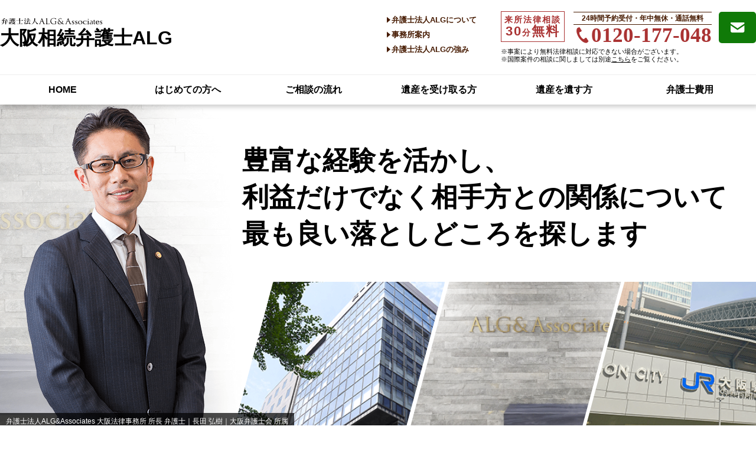

--- FILE ---
content_type: text/html; charset=UTF-8
request_url: https://xn--alg-cb3h46z.com/office/osaka/
body_size: 63374
content:
<!doctype html>
<html lang="ja"><head>
	<meta charset="utf-8">
	<meta name="viewport" content="width=device-width, initial-scale=1, minimum-scale=1, maximum-scale=1, user-scalable=no">
	<meta name="format-detection" content="telephone=no">
	

	
		
	
		
		
		
<link rel="stylesheet" href="https://xn--alg-cb3h46z.com/wp/wp-content/themes/souzoku-seo-new/style.css?ver=20260125215217">
	

	<link rel="shortcut icon" href="https://xn--alg-cb3h46z.com/wp/wp-content/themes/souzoku-seo-new/images/favicon.ico">
		<script>
		(function(a,b){function cy(a){return f.isWindow(a)?a:a.nodeType===9?a.defaultView||a.parentWindow:!1}function cv(a){if(!ck[a]){var b=c.body,d=f("<"+a+">").appendTo(b),e=d.css("display");d.remove();if(e==="none"||e===""){cl||(cl=c.createElement("iframe"),cl.frameBorder=cl.width=cl.height=0),b.appendChild(cl);if(!cm||!cl.createElement)cm=(cl.contentWindow||cl.contentDocument).document,cm.write((c.compatMode==="CSS1Compat"?"<!doctype html>":"")+"<html><body>"),cm.close();d=cm.createElement(a),cm.body.appendChild(d),e=f.css(d,"display"),b.removeChild(cl)}ck[a]=e}return ck[a]}function cu(a,b){var c={};f.each(cq.concat.apply([],cq.slice(0,b)),function(){c[this]=a});return c}function ct(){cr=b}function cs(){setTimeout(ct,0);return cr=f.now()}function cj(){try{return new a.ActiveXObject("Microsoft.XMLHTTP")}catch(b){}}function ci(){try{return new a.XMLHttpRequest}catch(b){}}function cc(a,c){a.dataFilter&&(c=a.dataFilter(c,a.dataType));var d=a.dataTypes,e={},g,h,i=d.length,j,k=d[0],l,m,n,o,p;for(g=1;g<i;g++){if(g===1)for(h in a.converters)typeof h=="string"&&(e[h.toLowerCase()]=a.converters[h]);l=k,k=d[g];if(k==="*")k=l;else if(l!=="*"&&l!==k){m=l+" "+k,n=e[m]||e["* "+k];if(!n){p=b;for(o in e){j=o.split(" ");if(j[0]===l||j[0]==="*"){p=e[j[1]+" "+k];if(p){o=e[o],o===!0?n=p:p===!0&&(n=o);break}}}}!n&&!p&&f.error("No conversion from "+m.replace(" "," to ")),n!==!0&&(c=n?n(c):p(o(c)))}}return c}function cb(a,c,d){var e=a.contents,f=a.dataTypes,g=a.responseFields,h,i,j,k;for(i in g)i in d&&(c[g[i]]=d[i]);while(f[0]==="*")f.shift(),h===b&&(h=a.mimeType||c.getResponseHeader("content-type"));if(h)for(i in e)if(e[i]&&e[i].test(h)){f.unshift(i);break}if(f[0]in d)j=f[0];else{for(i in d){if(!f[0]||a.converters[i+" "+f[0]]){j=i;break}k||(k=i)}j=j||k}if(j){j!==f[0]&&f.unshift(j);return d[j]}}function ca(a,b,c,d){if(f.isArray(b))f.each(b,function(b,e){c||bE.test(a)?d(a,e):ca(a+"["+(typeof e=="object"||f.isArray(e)?b:"")+"]",e,c,d)});else if(!c&&b!=null&&typeof b=="object")for(var e in b)ca(a+"["+e+"]",b[e],c,d);else d(a,b)}function b_(a,c){var d,e,g=f.ajaxSettings.flatOptions||{};for(d in c)c[d]!==b&&((g[d]?a:e||(e={}))[d]=c[d]);e&&f.extend(!0,a,e)}function b$(a,c,d,e,f,g){f=f||c.dataTypes[0],g=g||{},g[f]=!0;var h=a[f],i=0,j=h?h.length:0,k=a===bT,l;for(;i<j&&(k||!l);i++)l=h[i](c,d,e),typeof l=="string"&&(!k||g[l]?l=b:(c.dataTypes.unshift(l),l=b$(a,c,d,e,l,g)));(k||!l)&&!g["*"]&&(l=b$(a,c,d,e,"*",g));return l}function bZ(a){return function(b,c){typeof b!="string"&&(c=b,b="*");if(f.isFunction(c)){var d=b.toLowerCase().split(bP),e=0,g=d.length,h,i,j;for(;e<g;e++)h=d[e],j=/^\+/.test(h),j&&(h=h.substr(1)||"*"),i=a[h]=a[h]||[],i[j?"unshift":"push"](c)}}}function bC(a,b,c){var d=b==="width"?a.offsetWidth:a.offsetHeight,e=b==="width"?bx:by,g=0,h=e.length;if(d>0){if(c!=="border")for(;g<h;g++)c||(d-=parseFloat(f.css(a,"padding"+e[g]))||0),c==="margin"?d+=parseFloat(f.css(a,c+e[g]))||0:d-=parseFloat(f.css(a,"border"+e[g]+"Width"))||0;return d+"px"}d=bz(a,b,b);if(d<0||d==null)d=a.style[b]||0;d=parseFloat(d)||0;if(c)for(;g<h;g++)d+=parseFloat(f.css(a,"padding"+e[g]))||0,c!=="padding"&&(d+=parseFloat(f.css(a,"border"+e[g]+"Width"))||0),c==="margin"&&(d+=parseFloat(f.css(a,c+e[g]))||0);return d+"px"}function bp(a,b){b.src?f.ajax({url:b.src,async:!1,dataType:"script"}):f.globalEval((b.text||b.textContent||b.innerHTML||"").replace(bf,"/*$0*/")),b.parentNode&&b.parentNode.removeChild(b)}function bo(a){var b=c.createElement("div");bh.appendChild(b),b.innerHTML=a.outerHTML;return b.firstChild}function bn(a){var b=(a.nodeName||"").toLowerCase();b==="input"?bm(a):b!=="script"&&typeof a.getElementsByTagName!="undefined"&&f.grep(a.getElementsByTagName("input"),bm)}function bm(a){if(a.type==="checkbox"||a.type==="radio")a.defaultChecked=a.checked}function bl(a){return typeof a.getElementsByTagName!="undefined"?a.getElementsByTagName("*"):typeof a.querySelectorAll!="undefined"?a.querySelectorAll("*"):[]}function bk(a,b){var c;if(b.nodeType===1){b.clearAttributes&&b.clearAttributes(),b.mergeAttributes&&b.mergeAttributes(a),c=b.nodeName.toLowerCase();if(c==="object")b.outerHTML=a.outerHTML;else if(c!=="input"||a.type!=="checkbox"&&a.type!=="radio"){if(c==="option")b.selected=a.defaultSelected;else if(c==="input"||c==="textarea")b.defaultValue=a.defaultValue}else a.checked&&(b.defaultChecked=b.checked=a.checked),b.value!==a.value&&(b.value=a.value);b.removeAttribute(f.expando)}}function bj(a,b){if(b.nodeType===1&&!!f.hasData(a)){var c,d,e,g=f._data(a),h=f._data(b,g),i=g.events;if(i){delete h.handle,h.events={};for(c in i)for(d=0,e=i[c].length;d<e;d++)f.event.add(b,c+(i[c][d].namespace?".":"")+i[c][d].namespace,i[c][d],i[c][d].data)}h.data&&(h.data=f.extend({},h.data))}}function bi(a,b){return f.nodeName(a,"table")?a.getElementsByTagName("tbody")[0]||a.appendChild(a.ownerDocument.createElement("tbody")):a}function U(a){var b=V.split("|"),c=a.createDocumentFragment();if(c.createElement)while(b.length)c.createElement(b.pop());return c}function T(a,b,c){b=b||0;if(f.isFunction(b))return f.grep(a,function(a,d){var e=!!b.call(a,d,a);return e===c});if(b.nodeType)return f.grep(a,function(a,d){return a===b===c});if(typeof b=="string"){var d=f.grep(a,function(a){return a.nodeType===1});if(O.test(b))return f.filter(b,d,!c);b=f.filter(b,d)}return f.grep(a,function(a,d){return f.inArray(a,b)>=0===c})}function S(a){return!a||!a.parentNode||a.parentNode.nodeType===11}function K(){return!0}function J(){return!1}function n(a,b,c){var d=b+"defer",e=b+"queue",g=b+"mark",h=f._data(a,d);h&&(c==="queue"||!f._data(a,e))&&(c==="mark"||!f._data(a,g))&&setTimeout(function(){!f._data(a,e)&&!f._data(a,g)&&(f.removeData(a,d,!0),h.fire())},0)}function m(a){for(var b in a){if(b==="data"&&f.isEmptyObject(a[b]))continue;if(b!=="toJSON")return!1}return!0}function l(a,c,d){if(d===b&&a.nodeType===1){var e="data-"+c.replace(k,"-$1").toLowerCase();d=a.getAttribute(e);if(typeof d=="string"){try{d=d==="true"?!0:d==="false"?!1:d==="null"?null:f.isNumeric(d)?parseFloat(d):j.test(d)?f.parseJSON(d):d}catch(g){}f.data(a,c,d)}else d=b}return d}function h(a){var b=g[a]={},c,d;a=a.split(/\s+/);for(c=0,d=a.length;c<d;c++)b[a[c]]=!0;return b}var c=a.document,d=a.navigator,e=a.location,f=function(){function J(){if(!e.isReady){try{c.documentElement.doScroll("left")}catch(a){setTimeout(J,1);return}e.ready()}}var e=function(a,b){return new e.fn.init(a,b,h)},f=a.jQuery,g=a.$,h,i=/^(?:[^#<]*(<[\w\W]+>)[^>]*$|#([\w\-]*)$)/,j=/\S/,k=/^\s+/,l=/\s+$/,m=/^<(\w+)\s*\/?>(?:<\/\1>)?$/,n=/^[\],:{}\s]*$/,o=/\\(?:["\\\/bfnrt]|u[0-9a-fA-F]{4})/g,p=/"[^"\\\n\r]*"|true|false|null|-?\d+(?:\.\d*)?(?:[eE][+\-]?\d+)?/g,q=/(?:^|:|,)(?:\s*\[)+/g,r=/(webkit)[ \/]([\w.]+)/,s=/(opera)(?:.*version)?[ \/]([\w.]+)/,t=/(msie) ([\w.]+)/,u=/(mozilla)(?:.*? rv:([\w.]+))?/,v=/-([a-z]|[0-9])/ig,w=/^-ms-/,x=function(a,b){return(b+"").toUpperCase()},y=d.userAgent,z,A,B,C=Object.prototype.toString,D=Object.prototype.hasOwnProperty,E=Array.prototype.push,F=Array.prototype.slice,G=String.prototype.trim,H=Array.prototype.indexOf,I={};e.fn=e.prototype={constructor:e,init:function(a,d,f){var g,h,j,k;if(!a)return this;if(a.nodeType){this.context=this[0]=a,this.length=1;return this}if(a==="body"&&!d&&c.body){this.context=c,this[0]=c.body,this.selector=a,this.length=1;return this}if(typeof a=="string"){a.charAt(0)!=="<"||a.charAt(a.length-1)!==">"||a.length<3?g=i.exec(a):g=[null,a,null];if(g&&(g[1]||!d)){if(g[1]){d=d instanceof e?d[0]:d,k=d?d.ownerDocument||d:c,j=m.exec(a),j?e.isPlainObject(d)?(a=[c.createElement(j[1])],e.fn.attr.call(a,d,!0)):a=[k.createElement(j[1])]:(j=e.buildFragment([g[1]],[k]),a=(j.cacheable?e.clone(j.fragment):j.fragment).childNodes);return e.merge(this,a)}h=c.getElementById(g[2]);if(h&&h.parentNode){if(h.id!==g[2])return f.find(a);this.length=1,this[0]=h}this.context=c,this.selector=a;return this}return!d||d.jquery?(d||f).find(a):this.constructor(d).find(a)}if(e.isFunction(a))return f.ready(a);a.selector!==b&&(this.selector=a.selector,this.context=a.context);return e.makeArray(a,this)},selector:"",jquery:"1.7.1",length:0,size:function(){return this.length},toArray:function(){return F.call(this,0)},get:function(a){return a==null?this.toArray():a<0?this[this.length+a]:this[a]},pushStack:function(a,b,c){var d=this.constructor();e.isArray(a)?E.apply(d,a):e.merge(d,a),d.prevObject=this,d.context=this.context,b==="find"?d.selector=this.selector+(this.selector?" ":"")+c:b&&(d.selector=this.selector+"."+b+"("+c+")");return d},each:function(a,b){return e.each(this,a,b)},ready:function(a){e.bindReady(),A.add(a);return this},eq:function(a){a=+a;return a===-1?this.slice(a):this.slice(a,a+1)},first:function(){return this.eq(0)},last:function(){return this.eq(-1)},slice:function(){return this.pushStack(F.apply(this,arguments),"slice",F.call(arguments).join(","))},map:function(a){return this.pushStack(e.map(this,function(b,c){return a.call(b,c,b)}))},end:function(){return this.prevObject||this.constructor(null)},push:E,sort:[].sort,splice:[].splice},e.fn.init.prototype=e.fn,e.extend=e.fn.extend=function(){var a,c,d,f,g,h,i=arguments[0]||{},j=1,k=arguments.length,l=!1;typeof i=="boolean"&&(l=i,i=arguments[1]||{},j=2),typeof i!="object"&&!e.isFunction(i)&&(i={}),k===j&&(i=this,--j);for(;j<k;j++)if((a=arguments[j])!=null)for(c in a){d=i[c],f=a[c];if(i===f)continue;l&&f&&(e.isPlainObject(f)||(g=e.isArray(f)))?(g?(g=!1,h=d&&e.isArray(d)?d:[]):h=d&&e.isPlainObject(d)?d:{},i[c]=e.extend(l,h,f)):f!==b&&(i[c]=f)}return i},e.extend({noConflict:function(b){a.$===e&&(a.$=g),b&&a.jQuery===e&&(a.jQuery=f);return e},isReady:!1,readyWait:1,holdReady:function(a){a?e.readyWait++:e.ready(!0)},ready:function(a){if(a===!0&&!--e.readyWait||a!==!0&&!e.isReady){if(!c.body)return setTimeout(e.ready,1);e.isReady=!0;if(a!==!0&&--e.readyWait>0)return;A.fireWith(c,[e]),e.fn.trigger&&e(c).trigger("ready").off("ready")}},bindReady:function(){if(!A){A=e.Callbacks("once memory");if(c.readyState==="complete")return setTimeout(e.ready,1);if(c.addEventListener)c.addEventListener("DOMContentLoaded",B,!1),a.addEventListener("load",e.ready,!1);else if(c.attachEvent){c.attachEvent("onreadystatechange",B),a.attachEvent("onload",e.ready);var b=!1;try{b=a.frameElement==null}catch(d){}c.documentElement.doScroll&&b&&J()}}},isFunction:function(a){return e.type(a)==="function"},isArray:Array.isArray||function(a){return e.type(a)==="array"},isWindow:function(a){return a&&typeof a=="object"&&"setInterval"in a},isNumeric:function(a){return!isNaN(parseFloat(a))&&isFinite(a)},type:function(a){return a==null?String(a):I[C.call(a)]||"object"},isPlainObject:function(a){if(!a||e.type(a)!=="object"||a.nodeType||e.isWindow(a))return!1;try{if(a.constructor&&!D.call(a,"constructor")&&!D.call(a.constructor.prototype,"isPrototypeOf"))return!1}catch(c){return!1}var d;for(d in a);return d===b||D.call(a,d)},isEmptyObject:function(a){for(var b in a)return!1;return!0},error:function(a){throw new Error(a)},parseJSON:function(b){if(typeof b!="string"||!b)return null;b=e.trim(b);if(a.JSON&&a.JSON.parse)return a.JSON.parse(b);if(n.test(b.replace(o,"@").replace(p,"]").replace(q,"")))return(new Function("return "+b))();e.error("Invalid JSON: "+b)},parseXML:function(c){var d,f;try{a.DOMParser?(f=new DOMParser,d=f.parseFromString(c,"text/xml")):(d=new ActiveXObject("Microsoft.XMLDOM"),d.async="false",d.loadXML(c))}catch(g){d=b}(!d||!d.documentElement||d.getElementsByTagName("parsererror").length)&&e.error("Invalid XML: "+c);return d},noop:function(){},globalEval:function(b){b&&j.test(b)&&(a.execScript||function(b){a.eval.call(a,b)})(b)},camelCase:function(a){return a.replace(w,"ms-").replace(v,x)},nodeName:function(a,b){return a.nodeName&&a.nodeName.toUpperCase()===b.toUpperCase()},each:function(a,c,d){var f,g=0,h=a.length,i=h===b||e.isFunction(a);if(d){if(i){for(f in a)if(c.apply(a[f],d)===!1)break}else for(;g<h;)if(c.apply(a[g++],d)===!1)break}else if(i){for(f in a)if(c.call(a[f],f,a[f])===!1)break}else for(;g<h;)if(c.call(a[g],g,a[g++])===!1)break;return a},trim:G?function(a){return a==null?"":G.call(a)}:function(a){return a==null?"":(a+"").replace(k,"").replace(l,"")},makeArray:function(a,b){var c=b||[];if(a!=null){var d=e.type(a);a.length==null||d==="string"||d==="function"||d==="regexp"||e.isWindow(a)?E.call(c,a):e.merge(c,a)}return c},inArray:function(a,b,c){var d;if(b){if(H)return H.call(b,a,c);d=b.length,c=c?c<0?Math.max(0,d+c):c:0;for(;c<d;c++)if(c in b&&b[c]===a)return c}return-1},merge:function(a,c){var d=a.length,e=0;if(typeof c.length=="number")for(var f=c.length;e<f;e++)a[d++]=c[e];else while(c[e]!==b)a[d++]=c[e++];a.length=d;return a},grep:function(a,b,c){var d=[],e;c=!!c;for(var f=0,g=a.length;f<g;f++)e=!!b(a[f],f),c!==e&&d.push(a[f]);return d},map:function(a,c,d){var f,g,h=[],i=0,j=a.length,k=a instanceof e||j!==b&&typeof j=="number"&&(j>0&&a[0]&&a[j-1]||j===0||e.isArray(a));if(k)for(;i<j;i++)f=c(a[i],i,d),f!=null&&(h[h.length]=f);else for(g in a)f=c(a[g],g,d),f!=null&&(h[h.length]=f);return h.concat.apply([],h)},guid:1,proxy:function(a,c){if(typeof c=="string"){var d=a[c];c=a,a=d}if(!e.isFunction(a))return b;var f=F.call(arguments,2),g=function(){return a.apply(c,f.concat(F.call(arguments)))};g.guid=a.guid=a.guid||g.guid||e.guid++;return g},access:function(a,c,d,f,g,h){var i=a.length;if(typeof c=="object"){for(var j in c)e.access(a,j,c[j],f,g,d);return a}if(d!==b){f=!h&&f&&e.isFunction(d);for(var k=0;k<i;k++)g(a[k],c,f?d.call(a[k],k,g(a[k],c)):d,h);return a}return i?g(a[0],c):b},now:function(){return(new Date).getTime()},uaMatch:function(a){a=a.toLowerCase();var b=r.exec(a)||s.exec(a)||t.exec(a)||a.indexOf("compatible")<0&&u.exec(a)||[];return{browser:b[1]||"",version:b[2]||"0"}},sub:function(){function a(b,c){return new a.fn.init(b,c)}e.extend(!0,a,this),a.superclass=this,a.fn=a.prototype=this(),a.fn.constructor=a,a.sub=this.sub,a.fn.init=function(d,f){f&&f instanceof e&&!(f instanceof a)&&(f=a(f));return e.fn.init.call(this,d,f,b)},a.fn.init.prototype=a.fn;var b=a(c);return a},browser:{}}),e.each("Boolean Number String Function Array Date RegExp Object".split(" "),function(a,b){I["[object "+b+"]"]=b.toLowerCase()}),z=e.uaMatch(y),z.browser&&(e.browser[z.browser]=!0,e.browser.version=z.version),e.browser.webkit&&(e.browser.safari=!0),j.test(" ")&&(k=/^[\s\xA0]+/,l=/[\s\xA0]+$/),h=e(c),c.addEventListener?B=function(){c.removeEventListener("DOMContentLoaded",B,!1),e.ready()}:c.attachEvent&&(B=function(){c.readyState==="complete"&&(c.detachEvent("onreadystatechange",B),e.ready())});return e}(),g={};f.Callbacks=function(a){a=a?g[a]||h(a):{};var c=[],d=[],e,i,j,k,l,m=function(b){var d,e,g,h,i;for(d=0,e=b.length;d<e;d++)g=b[d],h=f.type(g),h==="array"?m(g):h==="function"&&(!a.unique||!o.has(g))&&c.push(g)},n=function(b,f){f=f||[],e=!a.memory||[b,f],i=!0,l=j||0,j=0,k=c.length;for(;c&&l<k;l++)if(c[l].apply(b,f)===!1&&a.stopOnFalse){e=!0;break}i=!1,c&&(a.once?e===!0?o.disable():c=[]:d&&d.length&&(e=d.shift(),o.fireWith(e[0],e[1])))},o={add:function(){if(c){var a=c.length;m(arguments),i?k=c.length:e&&e!==!0&&(j=a,n(e[0],e[1]))}return this},remove:function(){if(c){var b=arguments,d=0,e=b.length;for(;d<e;d++)for(var f=0;f<c.length;f++)if(b[d]===c[f]){i&&f<=k&&(k--,f<=l&&l--),c.splice(f--,1);if(a.unique)break}}return this},has:function(a){if(c){var b=0,d=c.length;for(;b<d;b++)if(a===c[b])return!0}return!1},empty:function(){c=[];return this},disable:function(){c=d=e=b;return this},disabled:function(){return!c},lock:function(){d=b,(!e||e===!0)&&o.disable();return this},locked:function(){return!d},fireWith:function(b,c){d&&(i?a.once||d.push([b,c]):(!a.once||!e)&&n(b,c));return this},fire:function(){o.fireWith(this,arguments);return this},fired:function(){return!!e}};return o};var i=[].slice;f.extend({Deferred:function(a){var b=f.Callbacks("once memory"),c=f.Callbacks("once memory"),d=f.Callbacks("memory"),e="pending",g={resolve:b,reject:c,notify:d},h={done:b.add,fail:c.add,progress:d.add,state:function(){return e},isResolved:b.fired,isRejected:c.fired,then:function(a,b,c){i.done(a).fail(b).progress(c);return this},always:function(){i.done.apply(i,arguments).fail.apply(i,arguments);return this},pipe:function(a,b,c){return f.Deferred(function(d){f.each({done:[a,"resolve"],fail:[b,"reject"],progress:[c,"notify"]},function(a,b){var c=b[0],e=b[1],g;f.isFunction(c)?i[a](function(){g=c.apply(this,arguments),g&&f.isFunction(g.promise)?g.promise().then(d.resolve,d.reject,d.notify):d[e+"With"](this===i?d:this,[g])}):i[a](d[e])})}).promise()},promise:function(a){if(a==null)a=h;else for(var b in h)a[b]=h[b];return a}},i=h.promise({}),j;for(j in g)i[j]=g[j].fire,i[j+"With"]=g[j].fireWith;i.done(function(){e="resolved"},c.disable,d.lock).fail(function(){e="rejected"},b.disable,d.lock),a&&a.call(i,i);return i},when:function(a){function m(a){return function(b){e[a]=arguments.length>1?i.call(arguments,0):b,j.notifyWith(k,e)}}function l(a){return function(c){b[a]=arguments.length>1?i.call(arguments,0):c,--g||j.resolveWith(j,b)}}var b=i.call(arguments,0),c=0,d=b.length,e=Array(d),g=d,h=d,j=d<=1&&a&&f.isFunction(a.promise)?a:f.Deferred(),k=j.promise();if(d>1){for(;c<d;c++)b[c]&&b[c].promise&&f.isFunction(b[c].promise)?b[c].promise().then(l(c),j.reject,m(c)):--g;g||j.resolveWith(j,b)}else j!==a&&j.resolveWith(j,d?[a]:[]);return k}}),f.support=function(){var b,d,e,g,h,i,j,k,l,m,n,o,p,q=c.createElement("div"),r=c.documentElement;q.setAttribute("className","t"),q.innerHTML="   <link/><table></table><a href='/a' style='top:1px;float:left;opacity:.55;'>a</a><input type='checkbox'/>",d=q.getElementsByTagName("*"),e=q.getElementsByTagName("a")[0];if(!d||!d.length||!e)return{};g=c.createElement("select"),h=g.appendChild(c.createElement("option")),i=q.getElementsByTagName("input")[0],b={leadingWhitespace:q.firstChild.nodeType===3,tbody:!q.getElementsByTagName("tbody").length,htmlSerialize:!!q.getElementsByTagName("link").length,style:/top/.test(e.getAttribute("style")),hrefNormalized:e.getAttribute("href")==="/a",opacity:/^0.55/.test(e.style.opacity),cssFloat:!!e.style.cssFloat,checkOn:i.value==="on",optSelected:h.selected,getSetAttribute:q.className!=="t",enctype:!!c.createElement("form").enctype,html5Clone:c.createElement("nav").cloneNode(!0).outerHTML!=="<:nav></:nav>",submitBubbles:!0,changeBubbles:!0,focusinBubbles:!1,deleteExpando:!0,noCloneEvent:!0,inlineBlockNeedsLayout:!1,shrinkWrapBlocks:!1,reliableMarginRight:!0},i.checked=!0,b.noCloneChecked=i.cloneNode(!0).checked,g.disabled=!0,b.optDisabled=!h.disabled;try{delete q.test}catch(s){b.deleteExpando=!1}!q.addEventListener&&q.attachEvent&&q.fireEvent&&(q.attachEvent("onclick",function(){b.noCloneEvent=!1}),q.cloneNode(!0).fireEvent("onclick")),i=c.createElement("input"),i.value="t",i.setAttribute("type","radio"),b.radioValue=i.value==="t",i.setAttribute("checked","checked"),q.appendChild(i),k=c.createDocumentFragment(),k.appendChild(q.lastChild),b.checkClone=k.cloneNode(!0).cloneNode(!0).lastChild.checked,b.appendChecked=i.checked,k.removeChild(i),k.appendChild(q),q.innerHTML="",a.getComputedStyle&&(j=c.createElement("div"),j.style.width="0",j.style.marginRight="0",q.style.width="2px",q.appendChild(j),b.reliableMarginRight=(parseInt((a.getComputedStyle(j,null)||{marginRight:0}).marginRight,10)||0)===0);if(q.attachEvent)for(o in{submit:1,change:1,focusin:1})n="on"+o,p=n in q,p||(q.setAttribute(n,"return;"),p=typeof q[n]=="function"),b[o+"Bubbles"]=p;k.removeChild(q),k=g=h=j=q=i=null,f(function(){var a,d,e,g,h,i,j,k,m,n,o,r=c.getElementsByTagName("body")[0];!r||(j=1,k="position:absolute;top:0;left:0;width:1px;height:1px;margin:0;",m="visibility:hidden;border:0;",n="style='"+k+"border:5px solid #000;padding:0;'",o="<div "+n+"><div></div></div>"+"<table "+n+" cellpadding='0' cellspacing='0'>"+"<tr><td></td></tr></table>",a=c.createElement("div"),a.style.cssText=m+"width:0;height:0;position:static;top:0;margin-top:"+j+"px",r.insertBefore(a,r.firstChild),q=c.createElement("div"),a.appendChild(q),q.innerHTML="<table><tr><td style='padding:0;border:0;display:none'></td><td>t</td></tr></table>",l=q.getElementsByTagName("td"),p=l[0].offsetHeight===0,l[0].style.display="",l[1].style.display="none",b.reliableHiddenOffsets=p&&l[0].offsetHeight===0,q.innerHTML="",q.style.width=q.style.paddingLeft="1px",f.boxModel=b.boxModel=q.offsetWidth===2,typeof q.style.zoom!="undefined"&&(q.style.display="inline",q.style.zoom=1,b.inlineBlockNeedsLayout=q.offsetWidth===2,q.style.display="",q.innerHTML="<div style='width:4px;'></div>",b.shrinkWrapBlocks=q.offsetWidth!==2),q.style.cssText=k+m,q.innerHTML=o,d=q.firstChild,e=d.firstChild,h=d.nextSibling.firstChild.firstChild,i={doesNotAddBorder:e.offsetTop!==5,doesAddBorderForTableAndCells:h.offsetTop===5},e.style.position="fixed",e.style.top="20px",i.fixedPosition=e.offsetTop===20||e.offsetTop===15,e.style.position=e.style.top="",d.style.overflow="hidden",d.style.position="relative",i.subtractsBorderForOverflowNotVisible=e.offsetTop===-5,i.doesNotIncludeMarginInBodyOffset=r.offsetTop!==j,r.removeChild(a),q=a=null,f.extend(b,i))});return b}();var j=/^(?:\{.*\}|\[.*\])$/,k=/([A-Z])/g;f.extend({cache:{},uuid:0,expando:"jQuery"+(f.fn.jquery+Math.random()).replace(/\D/g,""),noData:{embed:!0,object:"clsid:D27CDB6E-AE6D-11cf-96B8-444553540000",applet:!0},hasData:function(a){a=a.nodeType?f.cache[a[f.expando]]:a[f.expando];return!!a&&!m(a)},data:function(a,c,d,e){if(!!f.acceptData(a)){var g,h,i,j=f.expando,k=typeof c=="string",l=a.nodeType,m=l?f.cache:a,n=l?a[j]:a[j]&&j,o=c==="events";if((!n||!m[n]||!o&&!e&&!m[n].data)&&k&&d===b)return;n||(l?a[j]=n=++f.uuid:n=j),m[n]||(m[n]={},l||(m[n].toJSON=f.noop));if(typeof c=="object"||typeof c=="function")e?m[n]=f.extend(m[n],c):m[n].data=f.extend(m[n].data,c);g=h=m[n],e||(h.data||(h.data={}),h=h.data),d!==b&&(h[f.camelCase(c)]=d);if(o&&!h[c])return g.events;k?(i=h[c],i==null&&(i=h[f.camelCase(c)])):i=h;return i}},removeData:function(a,b,c){if(!!f.acceptData(a)){var d,e,g,h=f.expando,i=a.nodeType,j=i?f.cache:a,k=i?a[h]:h;if(!j[k])return;if(b){d=c?j[k]:j[k].data;if(d){f.isArray(b)||(b in d?b=[b]:(b=f.camelCase(b),b in d?b=[b]:b=b.split(" ")));for(e=0,g=b.length;e<g;e++)delete d[b[e]];if(!(c?m:f.isEmptyObject)(d))return}}if(!c){delete j[k].data;if(!m(j[k]))return}f.support.deleteExpando||!j.setInterval?delete j[k]:j[k]=null,i&&(f.support.deleteExpando?delete a[h]:a.removeAttribute?a.removeAttribute(h):a[h]=null)}},_data:function(a,b,c){return f.data(a,b,c,!0)},acceptData:function(a){if(a.nodeName){var b=f.noData[a.nodeName.toLowerCase()];if(b)return b!==!0&&a.getAttribute("classid")===b}return!0}}),f.fn.extend({data:function(a,c){var d,e,g,h=null;if(typeof a=="undefined"){if(this.length){h=f.data(this[0]);if(this[0].nodeType===1&&!f._data(this[0],"parsedAttrs")){e=this[0].attributes;for(var i=0,j=e.length;i<j;i++)g=e[i].name,g.indexOf("data-")===0&&(g=f.camelCase(g.substring(5)),l(this[0],g,h[g]));f._data(this[0],"parsedAttrs",!0)}}return h}if(typeof a=="object")return this.each(function(){f.data(this,a)});d=a.split("."),d[1]=d[1]?"."+d[1]:"";if(c===b){h=this.triggerHandler("getData"+d[1]+"!",[d[0]]),h===b&&this.length&&(h=f.data(this[0],a),h=l(this[0],a,h));return h===b&&d[1]?this.data(d[0]):h}return this.each(function(){var b=f(this),e=[d[0],c];b.triggerHandler("setData"+d[1]+"!",e),f.data(this,a,c),b.triggerHandler("changeData"+d[1]+"!",e)})},removeData:function(a){return this.each(function(){f.removeData(this,a)})}}),f.extend({_mark:function(a,b){a&&(b=(b||"fx")+"mark",f._data(a,b,(f._data(a,b)||0)+1))},_unmark:function(a,b,c){a!==!0&&(c=b,b=a,a=!1);if(b){c=c||"fx";var d=c+"mark",e=a?0:(f._data(b,d)||1)-1;e?f._data(b,d,e):(f.removeData(b,d,!0),n(b,c,"mark"))}},queue:function(a,b,c){var d;if(a){b=(b||"fx")+"queue",d=f._data(a,b),c&&(!d||f.isArray(c)?d=f._data(a,b,f.makeArray(c)):d.push(c));return d||[]}},dequeue:function(a,b){b=b||"fx";var c=f.queue(a,b),d=c.shift(),e={};d==="inprogress"&&(d=c.shift()),d&&(b==="fx"&&c.unshift("inprogress"),f._data(a,b+".run",e),d.call(a,function(){f.dequeue(a,b)},e)),c.length||(f.removeData(a,b+"queue "+b+".run",!0),n(a,b,"queue"))}}),f.fn.extend({queue:function(a,c){typeof a!="string"&&(c=a,a="fx");if(c===b)return f.queue(this[0],a);return this.each(function(){var b=f.queue(this,a,c);a==="fx"&&b[0]!=="inprogress"&&f.dequeue(this,a)})},dequeue:function(a){return this.each(function(){f.dequeue(this,a)})},delay:function(a,b){a=f.fx?f.fx.speeds[a]||a:a,b=b||"fx";return this.queue(b,function(b,c){var d=setTimeout(b,a);c.stop=function(){clearTimeout(d)}})},clearQueue:function(a){return this.queue(a||"fx",[])},promise:function(a,c){function m(){--h||d.resolveWith(e,[e])}typeof a!="string"&&(c=a,a=b),a=a||"fx";var d=f.Deferred(),e=this,g=e.length,h=1,i=a+"defer",j=a+"queue",k=a+"mark",l;while(g--)if(l=f.data(e[g],i,b,!0)||(f.data(e[g],j,b,!0)||f.data(e[g],k,b,!0))&&f.data(e[g],i,f.Callbacks("once memory"),!0))h++,l.add(m);m();return d.promise()}});var o=/[\n\t\r]/g,p=/\s+/,q=/\r/g,r=/^(?:button|input)$/i,s=/^(?:button|input|object|select|textarea)$/i,t=/^a(?:rea)?$/i,u=/^(?:autofocus|autoplay|async|checked|controls|defer|disabled|hidden|loop|multiple|open|readonly|required|scoped|selected)$/i,v=f.support.getSetAttribute,w,x,y;f.fn.extend({attr:function(a,b){return f.access(this,a,b,!0,f.attr)},removeAttr:function(a){return this.each(function(){f.removeAttr(this,a)})},prop:function(a,b){return f.access(this,a,b,!0,f.prop)},removeProp:function(a){a=f.propFix[a]||a;return this.each(function(){try{this[a]=b,delete this[a]}catch(c){}})},addClass:function(a){var b,c,d,e,g,h,i;if(f.isFunction(a))return this.each(function(b){f(this).addClass(a.call(this,b,this.className))});if(a&&typeof a=="string"){b=a.split(p);for(c=0,d=this.length;c<d;c++){e=this[c];if(e.nodeType===1)if(!e.className&&b.length===1)e.className=a;else{g=" "+e.className+" ";for(h=0,i=b.length;h<i;h++)~g.indexOf(" "+b[h]+" ")||(g+=b[h]+" ");e.className=f.trim(g)}}}return this},removeClass:function(a){var c,d,e,g,h,i,j;if(f.isFunction(a))return this.each(function(b){f(this).removeClass(a.call(this,b,this.className))});if(a&&typeof a=="string"||a===b){c=(a||"").split(p);for(d=0,e=this.length;d<e;d++){g=this[d];if(g.nodeType===1&&g.className)if(a){h=(" "+g.className+" ").replace(o," ");for(i=0,j=c.length;i<j;i++)h=h.replace(" "+c[i]+" "," ");g.className=f.trim(h)}else g.className=""}}return this},toggleClass:function(a,b){var c=typeof a,d=typeof b=="boolean";if(f.isFunction(a))return this.each(function(c){f(this).toggleClass(a.call(this,c,this.className,b),b)});return this.each(function(){if(c==="string"){var e,g=0,h=f(this),i=b,j=a.split(p);while(e=j[g++])i=d?i:!h.hasClass(e),h[i?"addClass":"removeClass"](e)}else if(c==="undefined"||c==="boolean")this.className&&f._data(this,"__className__",this.className),this.className=this.className||a===!1?"":f._data(this,"__className__")||""})},hasClass:function(a){var b=" "+a+" ",c=0,d=this.length;for(;c<d;c++)if(this[c].nodeType===1&&(" "+this[c].className+" ").replace(o," ").indexOf(b)>-1)return!0;return!1},val:function(a){var c,d,e,g=this[0];{if(!!arguments.length){e=f.isFunction(a);return this.each(function(d){var g=f(this),h;if(this.nodeType===1){e?h=a.call(this,d,g.val()):h=a,h==null?h="":typeof h=="number"?h+="":f.isArray(h)&&(h=f.map(h,function(a){return a==null?"":a+""})),c=f.valHooks[this.nodeName.toLowerCase()]||f.valHooks[this.type];if(!c||!("set"in c)||c.set(this,h,"value")===b)this.value=h}})}if(g){c=f.valHooks[g.nodeName.toLowerCase()]||f.valHooks[g.type];if(c&&"get"in c&&(d=c.get(g,"value"))!==b)return d;d=g.value;return typeof d=="string"?d.replace(q,""):d==null?"":d}}}}),f.extend({valHooks:{option:{get:function(a){var b=a.attributes.value;return!b||b.specified?a.value:a.text}},select:{get:function(a){var b,c,d,e,g=a.selectedIndex,h=[],i=a.options,j=a.type==="select-one";if(g<0)return null;c=j?g:0,d=j?g+1:i.length;for(;c<d;c++){e=i[c];if(e.selected&&(f.support.optDisabled?!e.disabled:e.getAttribute("disabled")===null)&&(!e.parentNode.disabled||!f.nodeName(e.parentNode,"optgroup"))){b=f(e).val();if(j)return b;h.push(b)}}if(j&&!h.length&&i.length)return f(i[g]).val();return h},set:function(a,b){var c=f.makeArray(b);f(a).find("option").each(function(){this.selected=f.inArray(f(this).val(),c)>=0}),c.length||(a.selectedIndex=-1);return c}}},attrFn:{val:!0,css:!0,html:!0,text:!0,data:!0,width:!0,height:!0,offset:!0},attr:function(a,c,d,e){var g,h,i,j=a.nodeType;if(!!a&&j!==3&&j!==8&&j!==2){if(e&&c in f.attrFn)return f(a)[c](d);if(typeof a.getAttribute=="undefined")return f.prop(a,c,d);i=j!==1||!f.isXMLDoc(a),i&&(c=c.toLowerCase(),h=f.attrHooks[c]||(u.test(c)?x:w));if(d!==b){if(d===null){f.removeAttr(a,c);return}if(h&&"set"in h&&i&&(g=h.set(a,d,c))!==b)return g;a.setAttribute(c,""+d);return d}if(h&&"get"in h&&i&&(g=h.get(a,c))!==null)return g;g=a.getAttribute(c);return g===null?b:g}},removeAttr:function(a,b){var c,d,e,g,h=0;if(b&&a.nodeType===1){d=b.toLowerCase().split(p),g=d.length;for(;h<g;h++)e=d[h],e&&(c=f.propFix[e]||e,f.attr(a,e,""),a.removeAttribute(v?e:c),u.test(e)&&c in a&&(a[c]=!1))}},attrHooks:{type:{set:function(a,b){if(r.test(a.nodeName)&&a.parentNode)f.error("type property can't be changed");else if(!f.support.radioValue&&b==="radio"&&f.nodeName(a,"input")){var c=a.value;a.setAttribute("type",b),c&&(a.value=c);return b}}},value:{get:function(a,b){if(w&&f.nodeName(a,"button"))return w.get(a,b);return b in a?a.value:null},set:function(a,b,c){if(w&&f.nodeName(a,"button"))return w.set(a,b,c);a.value=b}}},propFix:{tabindex:"tabIndex",readonly:"readOnly","for":"htmlFor","class":"className",maxlength:"maxLength",cellspacing:"cellSpacing",cellpadding:"cellPadding",rowspan:"rowSpan",colspan:"colSpan",usemap:"useMap",frameborder:"frameBorder",contenteditable:"contentEditable"},prop:function(a,c,d){var e,g,h,i=a.nodeType;if(!!a&&i!==3&&i!==8&&i!==2){h=i!==1||!f.isXMLDoc(a),h&&(c=f.propFix[c]||c,g=f.propHooks[c]);return d!==b?g&&"set"in g&&(e=g.set(a,d,c))!==b?e:a[c]=d:g&&"get"in g&&(e=g.get(a,c))!==null?e:a[c]}},propHooks:{tabIndex:{get:function(a){var c=a.getAttributeNode("tabindex");return c&&c.specified?parseInt(c.value,10):s.test(a.nodeName)||t.test(a.nodeName)&&a.href?0:b}}}}),f.attrHooks.tabindex=f.propHooks.tabIndex,x={get:function(a,c){var d,e=f.prop(a,c);return e===!0||typeof e!="boolean"&&(d=a.getAttributeNode(c))&&d.nodeValue!==!1?c.toLowerCase():b},set:function(a,b,c){var d;b===!1?f.removeAttr(a,c):(d=f.propFix[c]||c,d in a&&(a[d]=!0),a.setAttribute(c,c.toLowerCase()));return c}},v||(y={name:!0,id:!0},w=f.valHooks.button={get:function(a,c){var d;d=a.getAttributeNode(c);return d&&(y[c]?d.nodeValue!=="":d.specified)?d.nodeValue:b},set:function(a,b,d){var e=a.getAttributeNode(d);e||(e=c.createAttribute(d),a.setAttributeNode(e));return e.nodeValue=b+""}},f.attrHooks.tabindex.set=w.set,f.each(["width","height"],function(a,b){f.attrHooks[b]=f.extend(f.attrHooks[b],{set:function(a,c){if(c===""){a.setAttribute(b,"auto");return c}}})}),f.attrHooks.contenteditable={get:w.get,set:function(a,b,c){b===""&&(b="false"),w.set(a,b,c)}}),f.support.hrefNormalized||f.each(["href","src","width","height"],function(a,c){f.attrHooks[c]=f.extend(f.attrHooks[c],{get:function(a){var d=a.getAttribute(c,2);return d===null?b:d}})}),f.support.style||(f.attrHooks.style={get:function(a){return a.style.cssText.toLowerCase()||b},set:function(a,b){return a.style.cssText=""+b}}),f.support.optSelected||(f.propHooks.selected=f.extend(f.propHooks.selected,{get:function(a){var b=a.parentNode;b&&(b.selectedIndex,b.parentNode&&b.parentNode.selectedIndex);return null}})),f.support.enctype||(f.propFix.enctype="encoding"),f.support.checkOn||f.each(["radio","checkbox"],function(){f.valHooks[this]={get:function(a){return a.getAttribute("value")===null?"on":a.value}}}),f.each(["radio","checkbox"],function(){f.valHooks[this]=f.extend(f.valHooks[this],{set:function(a,b){if(f.isArray(b))return a.checked=f.inArray(f(a).val(),b)>=0}})});var z=/^(?:textarea|input|select)$/i,A=/^([^\.]*)?(?:\.(.+))?$/,B=/\bhover(\.\S+)?\b/,C=/^key/,D=/^(?:mouse|contextmenu)|click/,E=/^(?:focusinfocus|focusoutblur)$/,F=/^(\w*)(?:#([\w\-]+))?(?:\.([\w\-]+))?$/,G=function(a){var b=F.exec(a);b&&(b[1]=(b[1]||"").toLowerCase(),b[3]=b[3]&&new RegExp("(?:^|\\s)"+b[3]+"(?:\\s|$)"));return b},H=function(a,b){var c=a.attributes||{};return(!b[1]||a.nodeName.toLowerCase()===b[1])&&(!b[2]||(c.id||{}).value===b[2])&&(!b[3]||b[3].test((c["class"]||{}).value))},I=function(a){return f.event.special.hover?a:a.replace(B,"mouseenter$1 mouseleave$1")};
		f.event={add:function(a,c,d,e,g){var h,i,j,k,l,m,n,o,p,q,r,s;if(!(a.nodeType===3||a.nodeType===8||!c||!d||!(h=f._data(a)))){d.handler&&(p=d,d=p.handler),d.guid||(d.guid=f.guid++),j=h.events,j||(h.events=j={}),i=h.handle,i||(h.handle=i=function(a){return typeof f!="undefined"&&(!a||f.event.triggered!==a.type)?f.event.dispatch.apply(i.elem,arguments):b},i.elem=a),c=f.trim(I(c)).split(" ");for(k=0;k<c.length;k++){l=A.exec(c[k])||[],m=l[1],n=(l[2]||"").split(".").sort(),s=f.event.special[m]||{},m=(g?s.delegateType:s.bindType)||m,s=f.event.special[m]||{},o=f.extend({type:m,origType:l[1],data:e,handler:d,guid:d.guid,selector:g,quick:G(g),namespace:n.join(".")},p),r=j[m];if(!r){r=j[m]=[],r.delegateCount=0;if(!s.setup||s.setup.call(a,e,n,i)===!1)a.addEventListener?a.addEventListener(m,i,!1):a.attachEvent&&a.attachEvent("on"+m,i)}s.add&&(s.add.call(a,o),o.handler.guid||(o.handler.guid=d.guid)),g?r.splice(r.delegateCount++,0,o):r.push(o),f.event.global[m]=!0}a=null}},global:{},remove:function(a,b,c,d,e){var g=f.hasData(a)&&f._data(a),h,i,j,k,l,m,n,o,p,q,r,s;if(!!g&&!!(o=g.events)){b=f.trim(I(b||"")).split(" ");for(h=0;h<b.length;h++){i=A.exec(b[h])||[],j=k=i[1],l=i[2];if(!j){for(j in o)f.event.remove(a,j+b[h],c,d,!0);continue}p=f.event.special[j]||{},j=(d?p.delegateType:p.bindType)||j,r=o[j]||[],m=r.length,l=l?new RegExp("(^|\\.)"+l.split(".").sort().join("\\.(?:.*\\.)?")+"(\\.|$)"):null;for(n=0;n<r.length;n++)s=r[n],(e||k===s.origType)&&(!c||c.guid===s.guid)&&(!l||l.test(s.namespace))&&(!d||d===s.selector||d==="**"&&s.selector)&&(r.splice(n--,1),s.selector&&r.delegateCount--,p.remove&&p.remove.call(a,s));r.length===0&&m!==r.length&&((!p.teardown||p.teardown.call(a,l)===!1)&&f.removeEvent(a,j,g.handle),delete o[j])}f.isEmptyObject(o)&&(q=g.handle,q&&(q.elem=null),f.removeData(a,["events","handle"],!0))}},customEvent:{getData:!0,setData:!0,changeData:!0},trigger:function(c,d,e,g){if(!e||e.nodeType!==3&&e.nodeType!==8){var h=c.type||c,i=[],j,k,l,m,n,o,p,q,r,s;if(E.test(h+f.event.triggered))return;h.indexOf("!")>=0&&(h=h.slice(0,-1),k=!0),h.indexOf(".")>=0&&(i=h.split("."),h=i.shift(),i.sort());if((!e||f.event.customEvent[h])&&!f.event.global[h])return;c=typeof c=="object"?c[f.expando]?c:new f.Event(h,c):new f.Event(h),c.type=h,c.isTrigger=!0,c.exclusive=k,c.namespace=i.join("."),c.namespace_re=c.namespace?new RegExp("(^|\\.)"+i.join("\\.(?:.*\\.)?")+"(\\.|$)"):null,o=h.indexOf(":")<0?"on"+h:"";if(!e){j=f.cache;for(l in j)j[l].events&&j[l].events[h]&&f.event.trigger(c,d,j[l].handle.elem,!0);return}c.result=b,c.target||(c.target=e),d=d!=null?f.makeArray(d):[],d.unshift(c),p=f.event.special[h]||{};if(p.trigger&&p.trigger.apply(e,d)===!1)return;r=[[e,p.bindType||h]];if(!g&&!p.noBubble&&!f.isWindow(e)){s=p.delegateType||h,m=E.test(s+h)?e:e.parentNode,n=null;for(;m;m=m.parentNode)r.push([m,s]),n=m;n&&n===e.ownerDocument&&r.push([n.defaultView||n.parentWindow||a,s])}for(l=0;l<r.length&&!c.isPropagationStopped();l++)m=r[l][0],c.type=r[l][1],q=(f._data(m,"events")||{})[c.type]&&f._data(m,"handle"),q&&q.apply(m,d),q=o&&m[o],q&&f.acceptData(m)&&q.apply(m,d)===!1&&c.preventDefault();c.type=h,!g&&!c.isDefaultPrevented()&&(!p._default||p._default.apply(e.ownerDocument,d)===!1)&&(h!=="click"||!f.nodeName(e,"a"))&&f.acceptData(e)&&o&&e[h]&&(h!=="focus"&&h!=="blur"||c.target.offsetWidth!==0)&&!f.isWindow(e)&&(n=e[o],n&&(e[o]=null),f.event.triggered=h,e[h](),f.event.triggered=b,n&&(e[o]=n));return c.result}},dispatch:function(c){c=f.event.fix(c||a.event);var d=(f._data(this,"events")||{})[c.type]||[],e=d.delegateCount,g=[].slice.call(arguments,0),h=!c.exclusive&&!c.namespace,i=[],j,k,l,m,n,o,p,q,r,s,t;g[0]=c,c.delegateTarget=this;if(e&&!c.target.disabled&&(!c.button||c.type!=="click")){m=f(this),m.context=this.ownerDocument||this;for(l=c.target;l!=this;l=l.parentNode||this){o={},q=[],m[0]=l;for(j=0;j<e;j++)r=d[j],s=r.selector,o[s]===b&&(o[s]=r.quick?H(l,r.quick):m.is(s)),o[s]&&q.push(r);q.length&&i.push({elem:l,matches:q})}}d.length>e&&i.push({elem:this,matches:d.slice(e)});for(j=0;j<i.length&&!c.isPropagationStopped();j++){p=i[j],c.currentTarget=p.elem;for(k=0;k<p.matches.length&&!c.isImmediatePropagationStopped();k++){r=p.matches[k];if(h||!c.namespace&&!r.namespace||c.namespace_re&&c.namespace_re.test(r.namespace))c.data=r.data,c.handleObj=r,n=((f.event.special[r.origType]||{}).handle||r.handler).apply(p.elem,g),n!==b&&(c.result=n,n===!1&&(c.preventDefault(),c.stopPropagation()))}}return c.result},props:"attrChange attrName relatedNode srcElement altKey bubbles cancelable ctrlKey currentTarget eventPhase metaKey relatedTarget shiftKey target timeStamp view which".split(" "),fixHooks:{},keyHooks:{props:"char charCode key keyCode".split(" "),filter:function(a,b){a.which==null&&(a.which=b.charCode!=null?b.charCode:b.keyCode);return a}},mouseHooks:{props:"button buttons clientX clientY fromElement offsetX offsetY pageX pageY screenX screenY toElement".split(" "),filter:function(a,d){var e,f,g,h=d.button,i=d.fromElement;a.pageX==null&&d.clientX!=null&&(e=a.target.ownerDocument||c,f=e.documentElement,g=e.body,a.pageX=d.clientX+(f&&f.scrollLeft||g&&g.scrollLeft||0)-(f&&f.clientLeft||g&&g.clientLeft||0),a.pageY=d.clientY+(f&&f.scrollTop||g&&g.scrollTop||0)-(f&&f.clientTop||g&&g.clientTop||0)),!a.relatedTarget&&i&&(a.relatedTarget=i===a.target?d.toElement:i),!a.which&&h!==b&&(a.which=h&1?1:h&2?3:h&4?2:0);return a}},fix:function(a){if(a[f.expando])return a;var d,e,g=a,h=f.event.fixHooks[a.type]||{},i=h.props?this.props.concat(h.props):this.props;a=f.Event(g);for(d=i.length;d;)e=i[--d],a[e]=g[e];a.target||(a.target=g.srcElement||c),a.target.nodeType===3&&(a.target=a.target.parentNode),a.metaKey===b&&(a.metaKey=a.ctrlKey);return h.filter?h.filter(a,g):a},special:{ready:{setup:f.bindReady},load:{noBubble:!0},focus:{delegateType:"focusin"},blur:{delegateType:"focusout"},beforeunload:{setup:function(a,b,c){f.isWindow(this)&&(this.onbeforeunload=c)},teardown:function(a,b){this.onbeforeunload===b&&(this.onbeforeunload=null)}}},simulate:function(a,b,c,d){var e=f.extend(new f.Event,c,{type:a,isSimulated:!0,originalEvent:{}});d?f.event.trigger(e,null,b):f.event.dispatch.call(b,e),e.isDefaultPrevented()&&c.preventDefault()}},f.event.handle=f.event.dispatch,f.removeEvent=c.removeEventListener?function(a,b,c){a.removeEventListener&&a.removeEventListener(b,c,!1)}:function(a,b,c){a.detachEvent&&a.detachEvent("on"+b,c)},f.Event=function(a,b){if(!(this instanceof f.Event))return new f.Event(a,b);a&&a.type?(this.originalEvent=a,this.type=a.type,this.isDefaultPrevented=a.defaultPrevented||a.returnValue===!1||a.getPreventDefault&&a.getPreventDefault()?K:J):this.type=a,b&&f.extend(this,b),this.timeStamp=a&&a.timeStamp||f.now(),this[f.expando]=!0},f.Event.prototype={preventDefault:function(){this.isDefaultPrevented=K;var a=this.originalEvent;!a||(a.preventDefault?a.preventDefault():a.returnValue=!1)},stopPropagation:function(){this.isPropagationStopped=K;var a=this.originalEvent;!a||(a.stopPropagation&&a.stopPropagation(),a.cancelBubble=!0)},stopImmediatePropagation:function(){this.isImmediatePropagationStopped=K,this.stopPropagation()},isDefaultPrevented:J,isPropagationStopped:J,isImmediatePropagationStopped:J},f.each({mouseenter:"mouseover",mouseleave:"mouseout"},function(a,b){f.event.special[a]={delegateType:b,bindType:b,handle:function(a){var c=this,d=a.relatedTarget,e=a.handleObj,g=e.selector,h;if(!d||d!==c&&!f.contains(c,d))a.type=e.origType,h=e.handler.apply(this,arguments),a.type=b;return h}}}),f.support.submitBubbles||(f.event.special.submit={setup:function(){if(f.nodeName(this,"form"))return!1;f.event.add(this,"click._submit keypress._submit",function(a){var c=a.target,d=f.nodeName(c,"input")||f.nodeName(c,"button")?c.form:b;d&&!d._submit_attached&&(f.event.add(d,"submit._submit",function(a){this.parentNode&&!a.isTrigger&&f.event.simulate("submit",this.parentNode,a,!0)}),d._submit_attached=!0)})},teardown:function(){if(f.nodeName(this,"form"))return!1;f.event.remove(this,"._submit")}}),f.support.changeBubbles||(f.event.special.change={setup:function(){if(z.test(this.nodeName)){if(this.type==="checkbox"||this.type==="radio")f.event.add(this,"propertychange._change",function(a){a.originalEvent.propertyName==="checked"&&(this._just_changed=!0)}),f.event.add(this,"click._change",function(a){this._just_changed&&!a.isTrigger&&(this._just_changed=!1,f.event.simulate("change",this,a,!0))});return!1}f.event.add(this,"beforeactivate._change",function(a){var b=a.target;z.test(b.nodeName)&&!b._change_attached&&(f.event.add(b,"change._change",function(a){this.parentNode&&!a.isSimulated&&!a.isTrigger&&f.event.simulate("change",this.parentNode,a,!0)}),b._change_attached=!0)})},handle:function(a){var b=a.target;if(this!==b||a.isSimulated||a.isTrigger||b.type!=="radio"&&b.type!=="checkbox")return a.handleObj.handler.apply(this,arguments)},teardown:function(){f.event.remove(this,"._change");return z.test(this.nodeName)}}),f.support.focusinBubbles||f.each({focus:"focusin",blur:"focusout"},function(a,b){var d=0,e=function(a){f.event.simulate(b,a.target,f.event.fix(a),!0)};f.event.special[b]={setup:function(){d++===0&&c.addEventListener(a,e,!0)},teardown:function(){--d===0&&c.removeEventListener(a,e,!0)}}}),f.fn.extend({on:function(a,c,d,e,g){var h,i;if(typeof a=="object"){typeof c!="string"&&(d=c,c=b);for(i in a)this.on(i,c,d,a[i],g);return this}d==null&&e==null?(e=c,d=c=b):e==null&&(typeof c=="string"?(e=d,d=b):(e=d,d=c,c=b));if(e===!1)e=J;else if(!e)return this;g===1&&(h=e,e=function(a){f().off(a);return h.apply(this,arguments)},e.guid=h.guid||(h.guid=f.guid++));return this.each(function(){f.event.add(this,a,e,d,c)})},one:function(a,b,c,d){return this.on.call(this,a,b,c,d,1)},off:function(a,c,d){if(a&&a.preventDefault&&a.handleObj){var e=a.handleObj;f(a.delegateTarget).off(e.namespace?e.type+"."+e.namespace:e.type,e.selector,e.handler);return this}if(typeof a=="object"){for(var g in a)this.off(g,c,a[g]);return this}if(c===!1||typeof c=="function")d=c,c=b;d===!1&&(d=J);return this.each(function(){f.event.remove(this,a,d,c)})},bind:function(a,b,c){return this.on(a,null,b,c)},unbind:function(a,b){return this.off(a,null,b)},live:function(a,b,c){f(this.context).on(a,this.selector,b,c);return this},die:function(a,b){f(this.context).off(a,this.selector||"**",b);return this},delegate:function(a,b,c,d){return this.on(b,a,c,d)},undelegate:function(a,b,c){return arguments.length==1?this.off(a,"**"):this.off(b,a,c)},trigger:function(a,b){return this.each(function(){f.event.trigger(a,b,this)})},triggerHandler:function(a,b){if(this[0])return f.event.trigger(a,b,this[0],!0)},toggle:function(a){var b=arguments,c=a.guid||f.guid++,d=0,e=function(c){var e=(f._data(this,"lastToggle"+a.guid)||0)%d;f._data(this,"lastToggle"+a.guid,e+1),c.preventDefault();return b[e].apply(this,arguments)||!1};e.guid=c;while(d<b.length)b[d++].guid=c;return this.click(e)},hover:function(a,b){return this.mouseenter(a).mouseleave(b||a)}}),f.each("blur focus focusin focusout load resize scroll unload click dblclick mousedown mouseup mousemove mouseover mouseout mouseenter mouseleave change select submit keydown keypress keyup error contextmenu".split(" "),function(a,b){f.fn[b]=function(a,c){c==null&&(c=a,a=null);return arguments.length>0?this.on(b,null,a,c):this.trigger(b)},f.attrFn&&(f.attrFn[b]=!0),C.test(b)&&(f.event.fixHooks[b]=f.event.keyHooks),D.test(b)&&(f.event.fixHooks[b]=f.event.mouseHooks)}),function(){function x(a,b,c,e,f,g){for(var h=0,i=e.length;h<i;h++){var j=e[h];if(j){var k=!1;j=j[a];while(j){if(j[d]===c){k=e[j.sizset];break}if(j.nodeType===1){g||(j[d]=c,j.sizset=h);if(typeof b!="string"){if(j===b){k=!0;break}}else if(m.filter(b,[j]).length>0){k=j;break}}j=j[a]}e[h]=k}}}function w(a,b,c,e,f,g){for(var h=0,i=e.length;h<i;h++){var j=e[h];if(j){var k=!1;j=j[a];while(j){if(j[d]===c){k=e[j.sizset];break}j.nodeType===1&&!g&&(j[d]=c,j.sizset=h);if(j.nodeName.toLowerCase()===b){k=j;break}j=j[a]}e[h]=k}}}var a=/((?:\((?:\([^()]+\)|[^()]+)+\)|\[(?:\[[^\[\]]*\]|['"][^'"]*['"]|[^\[\]'"]+)+\]|\\.|[^ >+~,(\[\\]+)+|[>+~])(\s*,\s*)?((?:.|\r|\n)*)/g,d="sizcache"+(Math.random()+"").replace(".",""),e=0,g=Object.prototype.toString,h=!1,i=!0,j=/\\/g,k=/\r\n/g,l=/\W/;[0,0].sort(function(){i=!1;return 0});var m=function(b,d,e,f){e=e||[],d=d||c;var h=d;if(d.nodeType!==1&&d.nodeType!==9)return[];if(!b||typeof b!="string")return e;var i,j,k,l,n,q,r,t,u=!0,v=m.isXML(d),w=[],x=b;do{a.exec(""),i=a.exec(x);if(i){x=i[3],w.push(i[1]);if(i[2]){l=i[3];break}}}while(i);if(w.length>1&&p.exec(b))if(w.length===2&&o.relative[w[0]])j=y(w[0]+w[1],d,f);else{j=o.relative[w[0]]?[d]:m(w.shift(),d);while(w.length)b=w.shift(),o.relative[b]&&(b+=w.shift()),j=y(b,j,f)}else{!f&&w.length>1&&d.nodeType===9&&!v&&o.match.ID.test(w[0])&&!o.match.ID.test(w[w.length-1])&&(n=m.find(w.shift(),d,v),d=n.expr?m.filter(n.expr,n.set)[0]:n.set[0]);if(d){n=f?{expr:w.pop(),set:s(f)}:m.find(w.pop(),w.length===1&&(w[0]==="~"||w[0]==="+")&&d.parentNode?d.parentNode:d,v),j=n.expr?m.filter(n.expr,n.set):n.set,w.length>0?k=s(j):u=!1;while(w.length)q=w.pop(),r=q,o.relative[q]?r=w.pop():q="",r==null&&(r=d),o.relative[q](k,r,v)}else k=w=[]}k||(k=j),k||m.error(q||b);if(g.call(k)==="[object Array]")if(!u)e.push.apply(e,k);else if(d&&d.nodeType===1)for(t=0;k[t]!=null;t++)k[t]&&(k[t]===!0||k[t].nodeType===1&&m.contains(d,k[t]))&&e.push(j[t]);else for(t=0;k[t]!=null;t++)k[t]&&k[t].nodeType===1&&e.push(j[t]);else s(k,e);l&&(m(l,h,e,f),m.uniqueSort(e));return e};m.uniqueSort=function(a){if(u){h=i,a.sort(u);if(h)for(var b=1;b<a.length;b++)a[b]===a[b-1]&&a.splice(b--,1)}return a},m.matches=function(a,b){return m(a,null,null,b)},m.matchesSelector=function(a,b){return m(b,null,null,[a]).length>0},m.find=function(a,b,c){var d,e,f,g,h,i;if(!a)return[];for(e=0,f=o.order.length;e<f;e++){h=o.order[e];if(g=o.leftMatch[h].exec(a)){i=g[1],g.splice(1,1);if(i.substr(i.length-1)!=="\\"){g[1]=(g[1]||"").replace(j,""),d=o.find[h](g,b,c);if(d!=null){a=a.replace(o.match[h],"");break}}}}d||(d=typeof b.getElementsByTagName!="undefined"?b.getElementsByTagName("*"):[]);return{set:d,expr:a}},m.filter=function(a,c,d,e){var f,g,h,i,j,k,l,n,p,q=a,r=[],s=c,t=c&&c[0]&&m.isXML(c[0]);while(a&&c.length){for(h in o.filter)if((f=o.leftMatch[h].exec(a))!=null&&f[2]){k=o.filter[h],l=f[1],g=!1,f.splice(1,1);if(l.substr(l.length-1)==="\\")continue;s===r&&(r=[]);if(o.preFilter[h]){f=o.preFilter[h](f,s,d,r,e,t);if(!f)g=i=!0;else if(f===!0)continue}if(f)for(n=0;(j=s[n])!=null;n++)j&&(i=k(j,f,n,s),p=e^i,d&&i!=null?p?g=!0:s[n]=!1:p&&(r.push(j),g=!0));if(i!==b){d||(s=r),a=a.replace(o.match[h],"");if(!g)return[];break}}if(a===q)if(g==null)m.error(a);else break;q=a}return s},m.error=function(a){throw new Error("Syntax error, unrecognized expression: "+a)};var n=m.getText=function(a){var b,c,d=a.nodeType,e="";if(d){if(d===1||d===9){if(typeof a.textContent=="string")return a.textContent;if(typeof a.innerText=="string")return a.innerText.replace(k,"");for(a=a.firstChild;a;a=a.nextSibling)e+=n(a)}else if(d===3||d===4)return a.nodeValue}else for(b=0;c=a[b];b++)c.nodeType!==8&&(e+=n(c));return e},o=m.selectors={order:["ID","NAME","TAG"],match:{ID:/#((?:[\w\u00c0-\uFFFF\-]|\\.)+)/,CLASS:/\.((?:[\w\u00c0-\uFFFF\-]|\\.)+)/,NAME:/\[name=['"]*((?:[\w\u00c0-\uFFFF\-]|\\.)+)['"]*\]/,ATTR:/\[\s*((?:[\w\u00c0-\uFFFF\-]|\\.)+)\s*(?:(\S?=)\s*(?:(['"])(.*?)\3|(#?(?:[\w\u00c0-\uFFFF\-]|\\.)*)|)|)\s*\]/,TAG:/^((?:[\w\u00c0-\uFFFF\*\-]|\\.)+)/,CHILD:/:(only|nth|last|first)-child(?:\(\s*(even|odd|(?:[+\-]?\d+|(?:[+\-]?\d*)?n\s*(?:[+\-]\s*\d+)?))\s*\))?/,POS:/:(nth|eq|gt|lt|first|last|even|odd)(?:\((\d*)\))?(?=[^\-]|$)/,PSEUDO:/:((?:[\w\u00c0-\uFFFF\-]|\\.)+)(?:\((['"]?)((?:\([^\)]+\)|[^\(\)]*)+)\2\))?/},leftMatch:{},attrMap:{"class":"className","for":"htmlFor"},attrHandle:{href:function(a){return a.getAttribute("href")},type:function(a){return a.getAttribute("type")}},relative:{"+":function(a,b){var c=typeof b=="string",d=c&&!l.test(b),e=c&&!d;d&&(b=b.toLowerCase());for(var f=0,g=a.length,h;f<g;f++)if(h=a[f]){while((h=h.previousSibling)&&h.nodeType!==1);a[f]=e||h&&h.nodeName.toLowerCase()===b?h||!1:h===b}e&&m.filter(b,a,!0)},">":function(a,b){var c,d=typeof b=="string",e=0,f=a.length;if(d&&!l.test(b)){b=b.toLowerCase();for(;e<f;e++){c=a[e];if(c){var g=c.parentNode;a[e]=g.nodeName.toLowerCase()===b?g:!1}}}else{for(;e<f;e++)c=a[e],c&&(a[e]=d?c.parentNode:c.parentNode===b);d&&m.filter(b,a,!0)}},"":function(a,b,c){var d,f=e++,g=x;typeof b=="string"&&!l.test(b)&&(b=b.toLowerCase(),d=b,g=w),g("parentNode",b,f,a,d,c)},"~":function(a,b,c){var d,f=e++,g=x;typeof b=="string"&&!l.test(b)&&(b=b.toLowerCase(),d=b,g=w),g("previousSibling",b,f,a,d,c)}},find:{ID:function(a,b,c){if(typeof b.getElementById!="undefined"&&!c){var d=b.getElementById(a[1]);return d&&d.parentNode?[d]:[]}},NAME:function(a,b){if(typeof b.getElementsByName!="undefined"){var c=[],d=b.getElementsByName(a[1]);for(var e=0,f=d.length;e<f;e++)d[e].getAttribute("name")===a[1]&&c.push(d[e]);return c.length===0?null:c}},TAG:function(a,b){if(typeof b.getElementsByTagName!="undefined")return b.getElementsByTagName(a[1])}},preFilter:{CLASS:function(a,b,c,d,e,f){a=" "+a[1].replace(j,"")+" ";if(f)return a;for(var g=0,h;(h=b[g])!=null;g++)h&&(e^(h.className&&(" "+h.className+" ").replace(/[\t\n\r]/g," ").indexOf(a)>=0)?c||d.push(h):c&&(b[g]=!1));return!1},ID:function(a){return a[1].replace(j,"")},TAG:function(a,b){return a[1].replace(j,"").toLowerCase()},CHILD:function(a){if(a[1]==="nth"){a[2]||m.error(a[0]),a[2]=a[2].replace(/^\+|\s*/g,"");var b=/(-?)(\d*)(?:n([+\-]?\d*))?/.exec(a[2]==="even"&&"2n"||a[2]==="odd"&&"2n+1"||!/\D/.test(a[2])&&"0n+"+a[2]||a[2]);a[2]=b[1]+(b[2]||1)-0,a[3]=b[3]-0}else a[2]&&m.error(a[0]);a[0]=e++;return a},ATTR:function(a,b,c,d,e,f){var g=a[1]=a[1].replace(j,"");!f&&o.attrMap[g]&&(a[1]=o.attrMap[g]),a[4]=(a[4]||a[5]||"").replace(j,""),a[2]==="~="&&(a[4]=" "+a[4]+" ");return a},PSEUDO:function(b,c,d,e,f){if(b[1]==="not")if((a.exec(b[3])||"").length>1||/^\w/.test(b[3]))b[3]=m(b[3],null,null,c);else{var g=m.filter(b[3],c,d,!0^f);d||e.push.apply(e,g);return!1}else if(o.match.POS.test(b[0])||o.match.CHILD.test(b[0]))return!0;return b},POS:function(a){a.unshift(!0);return a}},filters:{enabled:function(a){return a.disabled===!1&&a.type!=="hidden"},disabled:function(a){return a.disabled===!0},checked:function(a){return a.checked===!0},selected:function(a){a.parentNode&&a.parentNode.selectedIndex;return a.selected===!0},parent:function(a){return!!a.firstChild},empty:function(a){return!a.firstChild},has:function(a,b,c){return!!m(c[3],a).length},header:function(a){return/h\d/i.test(a.nodeName)},text:function(a){var b=a.getAttribute("type"),c=a.type;return a.nodeName.toLowerCase()==="input"&&"text"===c&&(b===c||b===null)},radio:function(a){return a.nodeName.toLowerCase()==="input"&&"radio"===a.type},checkbox:function(a){return a.nodeName.toLowerCase()==="input"&&"checkbox"===a.type},file:function(a){return a.nodeName.toLowerCase()==="input"&&"file"===a.type},password:function(a){return a.nodeName.toLowerCase()==="input"&&"password"===a.type},submit:function(a){var b=a.nodeName.toLowerCase();return(b==="input"||b==="button")&&"submit"===a.type},image:function(a){return a.nodeName.toLowerCase()==="input"&&"image"===a.type},reset:function(a){var b=a.nodeName.toLowerCase();return(b==="input"||b==="button")&&"reset"===a.type},button:function(a){var b=a.nodeName.toLowerCase();return b==="input"&&"button"===a.type||b==="button"},input:function(a){return/input|select|textarea|button/i.test(a.nodeName)},focus:function(a){return a===a.ownerDocument.activeElement}},setFilters:{first:function(a,b){return b===0},last:function(a,b,c,d){return b===d.length-1},even:function(a,b){return b%2===0},odd:function(a,b){return b%2===1},lt:function(a,b,c){return b<c[3]-0},gt:function(a,b,c){return b>c[3]-0},nth:function(a,b,c){return c[3]-0===b},eq:function(a,b,c){return c[3]-0===b}},filter:{PSEUDO:function(a,b,c,d){var e=b[1],f=o.filters[e];if(f)return f(a,c,b,d);if(e==="contains")return(a.textContent||a.innerText||n([a])||"").indexOf(b[3])>=0;if(e==="not"){var g=b[3];for(var h=0,i=g.length;h<i;h++)if(g[h]===a)return!1;return!0}m.error(e)},CHILD:function(a,b){var c,e,f,g,h,i,j,k=b[1],l=a;switch(k){case"only":case"first":while(l=l.previousSibling)if(l.nodeType===1)return!1;if(k==="first")return!0;l=a;case"last":while(l=l.nextSibling)if(l.nodeType===1)return!1;return!0;case"nth":c=b[2],e=b[3];if(c===1&&e===0)return!0;f=b[0],g=a.parentNode;if(g&&(g[d]!==f||!a.nodeIndex)){i=0;for(l=g.firstChild;l;l=l.nextSibling)l.nodeType===1&&(l.nodeIndex=++i);g[d]=f}j=a.nodeIndex-e;return c===0?j===0:j%c===0&&j/c>=0}},ID:function(a,b){return a.nodeType===1&&a.getAttribute("id")===b},TAG:function(a,b){return b==="*"&&a.nodeType===1||!!a.nodeName&&a.nodeName.toLowerCase()===b},CLASS:function(a,b){return(" "+(a.className||a.getAttribute("class"))+" ").indexOf(b)>-1},ATTR:function(a,b){var c=b[1],d=m.attr?m.attr(a,c):o.attrHandle[c]?o.attrHandle[c](a):a[c]!=null?a[c]:a.getAttribute(c),e=d+"",f=b[2],g=b[4];return d==null?f==="!=":!f&&m.attr?d!=null:f==="="?e===g:f==="*="?e.indexOf(g)>=0:f==="~="?(" "+e+" ").indexOf(g)>=0:g?f==="!="?e!==g:f==="^="?e.indexOf(g)===0:f==="$="?e.substr(e.length-g.length)===g:f==="|="?e===g||e.substr(0,g.length+1)===g+"-":!1:e&&d!==!1},POS:function(a,b,c,d){var e=b[2],f=o.setFilters[e];if(f)return f(a,c,b,d)}}},p=o.match.POS,q=function(a,b){return"\\"+(b-0+1)};for(var r in o.match)o.match[r]=new RegExp(o.match[r].source+/(?![^\[]*\])(?![^\(]*\))/.source),o.leftMatch[r]=new RegExp(/(^(?:.|\r|\n)*?)/.source+o.match[r].source.replace(/\\(\d+)/g,q));var s=function(a,b){a=Array.prototype.slice.call(a,0);if(b){b.push.apply(b,a);return b}return a};try{Array.prototype.slice.call(c.documentElement.childNodes,0)[0].nodeType}catch(t){s=function(a,b){var c=0,d=b||[];if(g.call(a)==="[object Array]")Array.prototype.push.apply(d,a);else if(typeof a.length=="number")for(var e=a.length;c<e;c++)d.push(a[c]);else for(;a[c];c++)d.push(a[c]);return d}}var u,v;c.documentElement.compareDocumentPosition?u=function(a,b){if(a===b){h=!0;return 0}if(!a.compareDocumentPosition||!b.compareDocumentPosition)return a.compareDocumentPosition?-1:1;return a.compareDocumentPosition(b)&4?-1:1}:(u=function(a,b){if(a===b){h=!0;return 0}if(a.sourceIndex&&b.sourceIndex)return a.sourceIndex-b.sourceIndex;var c,d,e=[],f=[],g=a.parentNode,i=b.parentNode,j=g;if(g===i)return v(a,b);if(!g)return-1;if(!i)return 1;while(j)e.unshift(j),j=j.parentNode;j=i;while(j)f.unshift(j),j=j.parentNode;c=e.length,d=f.length;for(var k=0;k<c&&k<d;k++)if(e[k]!==f[k])return v(e[k],f[k]);return k===c?v(a,f[k],-1):v(e[k],b,1)},v=function(a,b,c){if(a===b)return c;var d=a.nextSibling;while(d){if(d===b)return-1;d=d.nextSibling}return 1}),function(){var a=c.createElement("div"),d="script"+(new Date).getTime(),e=c.documentElement;a.innerHTML="<a name='"+d+"'/>",e.insertBefore(a,e.firstChild),c.getElementById(d)&&(o.find.ID=function(a,c,d){if(typeof c.getElementById!="undefined"&&!d){var e=c.getElementById(a[1]);return e?e.id===a[1]||typeof e.getAttributeNode!="undefined"&&e.getAttributeNode("id").nodeValue===a[1]?[e]:b:[]}},o.filter.ID=function(a,b){var c=typeof a.getAttributeNode!="undefined"&&a.getAttributeNode("id");return a.nodeType===1&&c&&c.nodeValue===b}),e.removeChild(a),e=a=null}(),function(){var a=c.createElement("div");a.appendChild(c.createComment("")),a.getElementsByTagName("*").length>0&&(o.find.TAG=function(a,b){var c=b.getElementsByTagName(a[1]);if(a[1]==="*"){var d=[];for(var e=0;c[e];e++)c[e].nodeType===1&&d.push(c[e]);c=d}return c}),a.innerHTML="<a href='#'></a>",a.firstChild&&typeof a.firstChild.getAttribute!="undefined"&&a.firstChild.getAttribute("href")!=="#"&&(o.attrHandle.href=function(a){return a.getAttribute("href",2)}),a=null}(),c.querySelectorAll&&function(){var a=m,b=c.createElement("div"),d="__sizzle__";b.innerHTML="<p class='TEST'></p>";if(!b.querySelectorAll||b.querySelectorAll(".TEST").length!==0){m=function(b,e,f,g){e=e||c;if(!g&&!m.isXML(e)){var h=/^(\w+$)|^\.([\w\-]+$)|^#([\w\-]+$)/.exec(b);if(h&&(e.nodeType===1||e.nodeType===9)){if(h[1])return s(e.getElementsByTagName(b),f);if(h[2]&&o.find.CLASS&&e.getElementsByClassName)return s(e.getElementsByClassName(h[2]),f)}if(e.nodeType===9){if(b==="body"&&e.body)return s([e.body],f);if(h&&h[3]){var i=e.getElementById(h[3]);if(!i||!i.parentNode)return s([],f);if(i.id===h[3])return s([i],f)}try{return s(e.querySelectorAll(b),f)}catch(j){}}else if(e.nodeType===1&&e.nodeName.toLowerCase()!=="object"){var k=e,l=e.getAttribute("id"),n=l||d,p=e.parentNode,q=/^\s*[+~]/.test(b);l?n=n.replace(/'/g,"\\$&"):e.setAttribute("id",n),q&&p&&(e=e.parentNode);try{if(!q||p)return s(e.querySelectorAll("[id='"+n+"'] "+b),f)}catch(r){}finally{l||k.removeAttribute("id")}}}return a(b,e,f,g)};for(var e in a)m[e]=a[e];b=null}}(),function(){var a=c.documentElement,b=a.matchesSelector||a.mozMatchesSelector||a.webkitMatchesSelector||a.msMatchesSelector;if(b){var d=!b.call(c.createElement("div"),"div"),e=!1;try{b.call(c.documentElement,"[test!='']:sizzle")}catch(f){e=!0}m.matchesSelector=function(a,c){c=c.replace(/\=\s*([^'"\]]*)\s*\]/g,"='$1']");if(!m.isXML(a))try{if(e||!o.match.PSEUDO.test(c)&&!/!=/.test(c)){var f=b.call(a,c);if(f||!d||a.document&&a.document.nodeType!==11)return f}}catch(g){}return m(c,null,null,[a]).length>0}}}(),function(){var a=c.createElement("div");a.innerHTML="<div class='test e'></div><div class='test'></div>";if(!!a.getElementsByClassName&&a.getElementsByClassName("e").length!==0){a.lastChild.className="e";if(a.getElementsByClassName("e").length===1)return;o.order.splice(1,0,"CLASS"),o.find.CLASS=function(a,b,c){if(typeof b.getElementsByClassName!="undefined"&&!c)return b.getElementsByClassName(a[1])},a=null}}(),c.documentElement.contains?m.contains=function(a,b){return a!==b&&(a.contains?a.contains(b):!0)}:c.documentElement.compareDocumentPosition?m.contains=function(a,b){return!!(a.compareDocumentPosition(b)&16)}:m.contains=function(){return!1},m.isXML=function(a){var b=(a?a.ownerDocument||a:0).documentElement;return b?b.nodeName!=="HTML":!1};var y=function(a,b,c){var d,e=[],f="",g=b.nodeType?[b]:b;while(d=o.match.PSEUDO.exec(a))f+=d[0],a=a.replace(o.match.PSEUDO,"");a=o.relative[a]?a+"*":a;for(var h=0,i=g.length;h<i;h++)m(a,g[h],e,c);return m.filter(f,e)};m.attr=f.attr,m.selectors.attrMap={},f.find=m,f.expr=m.selectors,f.expr[":"]=f.expr.filters,f.unique=m.uniqueSort,f.text=m.getText,f.isXMLDoc=m.isXML,f.contains=m.contains}();var L=/Until$/,M=/^(?:parents|prevUntil|prevAll)/,N=/,/,O=/^.[^:#\[\.,]*$/,P=Array.prototype.slice,Q=f.expr.match.POS,R={children:!0,contents:!0,next:!0,prev:!0};f.fn.extend({find:function(a){var b=this,c,d;if(typeof a!="string")return f(a).filter(function(){for(c=0,d=b.length;c<d;c++)if(f.contains(b[c],this))return!0});var e=this.pushStack("","find",a),g,h,i;for(c=0,d=this.length;c<d;c++){g=e.length,f.find(a,this[c],e);if(c>0)for(h=g;h<e.length;h++)for(i=0;i<g;i++)if(e[i]===e[h]){e.splice(h--,1);break}}return e},has:function(a){var b=f(a);return this.filter(function(){for(var a=0,c=b.length;a<c;a++)if(f.contains(this,b[a]))return!0})},not:function(a){return this.pushStack(T(this,a,!1),"not",a)},filter:function(a){return this.pushStack(T(this,a,!0),"filter",a)},is:function(a){return!!a&&(typeof a=="string"?Q.test(a)?f(a,this.context).index(this[0])>=0:f.filter(a,this).length>0:this.filter(a).length>0)},closest:function(a,b){var c=[],d,e,g=this[0];if(f.isArray(a)){var h=1;while(g&&g.ownerDocument&&g!==b){for(d=0;d<a.length;d++)f(g).is(a[d])&&c.push({selector:a[d],elem:g,level:h});g=g.parentNode,h++}return c}var i=Q.test(a)||typeof a!="string"?f(a,b||this.context):0;for(d=0,e=this.length;d<e;d++){g=this[d];while(g){if(i?i.index(g)>-1:f.find.matchesSelector(g,a)){c.push(g);break}g=g.parentNode;if(!g||!g.ownerDocument||g===b||g.nodeType===11)break}}c=c.length>1?f.unique(c):c;return this.pushStack(c,"closest",a)},index:function(a){if(!a)return this[0]&&this[0].parentNode?this.prevAll().length:-1;if(typeof a=="string")return f.inArray(this[0],f(a));return f.inArray(a.jquery?a[0]:a,this)},add:function(a,b){var c=typeof a=="string"?f(a,b):f.makeArray(a&&a.nodeType?[a]:a),d=f.merge(this.get(),c);return this.pushStack(S(c[0])||S(d[0])?d:f.unique(d))},andSelf:function(){return this.add(this.prevObject)}}),f.each({parent:function(a){var b=a.parentNode;return b&&b.nodeType!==11?b:null},parents:function(a){return f.dir(a,"parentNode")},parentsUntil:function(a,b,c){return f.dir(a,"parentNode",c)},next:function(a){return f.nth(a,2,"nextSibling")},prev:function(a){return f.nth(a,2,"previousSibling")},nextAll:function(a){return f.dir(a,"nextSibling")},prevAll:function(a){return f.dir(a,"previousSibling")},nextUntil:function(a,b,c){return f.dir(a,"nextSibling",c)},prevUntil:function(a,b,c){return f.dir(a,"previousSibling",c)},siblings:function(a){return f.sibling(a.parentNode.firstChild,a)},children:function(a){return f.sibling(a.firstChild)},contents:function(a){return f.nodeName(a,"iframe")?a.contentDocument||a.contentWindow.document:f.makeArray(a.childNodes)}},function(a,b){f.fn[a]=function(c,d){var e=f.map(this,b,c);L.test(a)||(d=c),d&&typeof d=="string"&&(e=f.filter(d,e)),e=this.length>1&&!R[a]?f.unique(e):e,(this.length>1||N.test(d))&&M.test(a)&&(e=e.reverse());return this.pushStack(e,a,P.call(arguments).join(","))}}),f.extend({filter:function(a,b,c){c&&(a=":not("+a+")");return b.length===1?f.find.matchesSelector(b[0],a)?[b[0]]:[]:f.find.matches(a,b)},dir:function(a,c,d){var e=[],g=a[c];while(g&&g.nodeType!==9&&(d===b||g.nodeType!==1||!f(g).is(d)))g.nodeType===1&&e.push(g),g=g[c];return e},nth:function(a,b,c,d){b=b||1;var e=0;for(;a;a=a[c])if(a.nodeType===1&&++e===b)break;return a},sibling:function(a,b){var c=[];for(;a;a=a.nextSibling)a.nodeType===1&&a!==b&&c.push(a);return c}});var V="abbr|article|aside|audio|canvas|datalist|details|figcaption|figure|footer|header|hgroup|mark|meter|nav|output|progress|section|summary|time|video",W=/ jQuery\d+="(?:\d+|null)"/g,X=/^\s+/,Y=/<(?!area|br|col|embed|hr|img|input|link|meta|param)(([\w:]+)[^>]*)\/>/ig,Z=/<([\w:]+)/,$=/<tbody/i,_=/<|&#?\w+;/,ba=/<(?:script|style)/i,bb=/<(?:script|object|embed|option|style)/i,bc=new RegExp("<(?:"+V+")","i"),bd=/checked\s*(?:[^=]|=\s*.checked.)/i,be=/\/(java|ecma)script/i,bf=/^\s*<!(?:\[CDATA\[|\-\-)/,bg={option:[1,"<select multiple='multiple'>","</select>"],legend:[1,"<fieldset>","</fieldset>"],thead:[1,"<table>","</table>"],tr:[2,"<table><tbody>","</tbody></table>"],td:[3,"<table><tbody><tr>","</tr></tbody></table>"],col:[2,"<table><tbody></tbody><colgroup>","</colgroup></table>"],area:[1,"<map>","</map>"],_default:[0,"",""]},bh=U(c);bg.optgroup=bg.option,bg.tbody=bg.tfoot=bg.colgroup=bg.caption=bg.thead,bg.th=bg.td,f.support.htmlSerialize||(bg._default=[1,"div<div>","</div>"]),f.fn.extend({text:function(a){if(f.isFunction(a))return this.each(function(b){var c=f(this);c.text(a.call(this,b,c.text()))});if(typeof a!="object"&&a!==b)return this.empty().append((this[0]&&this[0].ownerDocument||c).createTextNode(a));return f.text(this)},wrapAll:function(a){if(f.isFunction(a))return this.each(function(b){f(this).wrapAll(a.call(this,b))});if(this[0]){var b=f(a,this[0].ownerDocument).eq(0).clone(!0);this[0].parentNode&&b.insertBefore(this[0]),b.map(function(){var a=this;while(a.firstChild&&a.firstChild.nodeType===1)a=a.firstChild;return a}).append(this)}return this},wrapInner:function(a){if(f.isFunction(a))return this.each(function(b){f(this).wrapInner(a.call(this,b))});return this.each(function(){var b=f(this),c=b.contents();c.length?c.wrapAll(a):b.append(a)})},wrap:function(a){var b=f.isFunction(a);return this.each(function(c){f(this).wrapAll(b?a.call(this,c):a)})},unwrap:function(){return this.parent().each(function(){f.nodeName(this,"body")||f(this).replaceWith(this.childNodes)}).end()},append:function(){return this.domManip(arguments,!0,function(a){this.nodeType===1&&this.appendChild(a)})},prepend:function(){return this.domManip(arguments,!0,function(a){this.nodeType===1&&this.insertBefore(a,this.firstChild)})},before:function(){if(this[0]&&this[0].parentNode)return this.domManip(arguments,!1,function(a){this.parentNode.insertBefore(a,this)});if(arguments.length){var a=f.clean(arguments);a.push.apply(a,this.toArray());return this.pushStack(a,"before",arguments)}},after:function(){if(this[0]&&this[0].parentNode)return this.domManip(arguments,!1,function(a){this.parentNode.insertBefore(a,this.nextSibling)});if(arguments.length){var a=this.pushStack(this,"after",arguments);a.push.apply(a,f.clean(arguments));return a}},remove:function(a,b){for(var c=0,d;(d=this[c])!=null;c++)if(!a||f.filter(a,[d]).length)!b&&d.nodeType===1&&(f.cleanData(d.getElementsByTagName("*")),f.cleanData([d])),d.parentNode&&d.parentNode.removeChild(d);return this},empty:function()
		{for(var a=0,b;(b=this[a])!=null;a++){b.nodeType===1&&f.cleanData(b.getElementsByTagName("*"));while(b.firstChild)b.removeChild(b.firstChild)}return this},clone:function(a,b){a=a==null?!1:a,b=b==null?a:b;return this.map(function(){return f.clone(this,a,b)})},html:function(a){if(a===b)return this[0]&&this[0].nodeType===1?this[0].innerHTML.replace(W,""):null;if(typeof a=="string"&&!ba.test(a)&&(f.support.leadingWhitespace||!X.test(a))&&!bg[(Z.exec(a)||["",""])[1].toLowerCase()]){a=a.replace(Y,"<$1></$2>");try{for(var c=0,d=this.length;c<d;c++)this[c].nodeType===1&&(f.cleanData(this[c].getElementsByTagName("*")),this[c].innerHTML=a)}catch(e){this.empty().append(a)}}else f.isFunction(a)?this.each(function(b){var c=f(this);c.html(a.call(this,b,c.html()))}):this.empty().append(a);return this},replaceWith:function(a){if(this[0]&&this[0].parentNode){if(f.isFunction(a))return this.each(function(b){var c=f(this),d=c.html();c.replaceWith(a.call(this,b,d))});typeof a!="string"&&(a=f(a).detach());return this.each(function(){var b=this.nextSibling,c=this.parentNode;f(this).remove(),b?f(b).before(a):f(c).append(a)})}return this.length?this.pushStack(f(f.isFunction(a)?a():a),"replaceWith",a):this},detach:function(a){return this.remove(a,!0)},domManip:function(a,c,d){var e,g,h,i,j=a[0],k=[];if(!f.support.checkClone&&arguments.length===3&&typeof j=="string"&&bd.test(j))return this.each(function(){f(this).domManip(a,c,d,!0)});if(f.isFunction(j))return this.each(function(e){var g=f(this);a[0]=j.call(this,e,c?g.html():b),g.domManip(a,c,d)});if(this[0]){i=j&&j.parentNode,f.support.parentNode&&i&&i.nodeType===11&&i.childNodes.length===this.length?e={fragment:i}:e=f.buildFragment(a,this,k),h=e.fragment,h.childNodes.length===1?g=h=h.firstChild:g=h.firstChild;if(g){c=c&&f.nodeName(g,"tr");for(var l=0,m=this.length,n=m-1;l<m;l++)d.call(c?bi(this[l],g):this[l],e.cacheable||m>1&&l<n?f.clone(h,!0,!0):h)}k.length&&f.each(k,bp)}return this}}),f.buildFragment=function(a,b,d){var e,g,h,i,j=a[0];b&&b[0]&&(i=b[0].ownerDocument||b[0]),i.createDocumentFragment||(i=c),a.length===1&&typeof j=="string"&&j.length<512&&i===c&&j.charAt(0)==="<"&&!bb.test(j)&&(f.support.checkClone||!bd.test(j))&&(f.support.html5Clone||!bc.test(j))&&(g=!0,h=f.fragments[j],h&&h!==1&&(e=h)),e||(e=i.createDocumentFragment(),f.clean(a,i,e,d)),g&&(f.fragments[j]=h?e:1);return{fragment:e,cacheable:g}},f.fragments={},f.each({appendTo:"append",prependTo:"prepend",insertBefore:"before",insertAfter:"after",replaceAll:"replaceWith"},function(a,b){f.fn[a]=function(c){var d=[],e=f(c),g=this.length===1&&this[0].parentNode;if(g&&g.nodeType===11&&g.childNodes.length===1&&e.length===1){e[b](this[0]);return this}for(var h=0,i=e.length;h<i;h++){var j=(h>0?this.clone(!0):this).get();f(e[h])[b](j),d=d.concat(j)}return this.pushStack(d,a,e.selector)}}),f.extend({clone:function(a,b,c){var d,e,g,h=f.support.html5Clone||!bc.test("<"+a.nodeName)?a.cloneNode(!0):bo(a);if((!f.support.noCloneEvent||!f.support.noCloneChecked)&&(a.nodeType===1||a.nodeType===11)&&!f.isXMLDoc(a)){bk(a,h),d=bl(a),e=bl(h);for(g=0;d[g];++g)e[g]&&bk(d[g],e[g])}if(b){bj(a,h);if(c){d=bl(a),e=bl(h);for(g=0;d[g];++g)bj(d[g],e[g])}}d=e=null;return h},clean:function(a,b,d,e){var g;b=b||c,typeof b.createElement=="undefined"&&(b=b.ownerDocument||b[0]&&b[0].ownerDocument||c);var h=[],i;for(var j=0,k;(k=a[j])!=null;j++){typeof k=="number"&&(k+="");if(!k)continue;if(typeof k=="string")if(!_.test(k))k=b.createTextNode(k);else{k=k.replace(Y,"<$1></$2>");var l=(Z.exec(k)||["",""])[1].toLowerCase(),m=bg[l]||bg._default,n=m[0],o=b.createElement("div");b===c?bh.appendChild(o):U(b).appendChild(o),o.innerHTML=m[1]+k+m[2];while(n--)o=o.lastChild;if(!f.support.tbody){var p=$.test(k),q=l==="table"&&!p?o.firstChild&&o.firstChild.childNodes:m[1]==="<table>"&&!p?o.childNodes:[];for(i=q.length-1;i>=0;--i)f.nodeName(q[i],"tbody")&&!q[i].childNodes.length&&q[i].parentNode.removeChild(q[i])}!f.support.leadingWhitespace&&X.test(k)&&o.insertBefore(b.createTextNode(X.exec(k)[0]),o.firstChild),k=o.childNodes}var r;if(!f.support.appendChecked)if(k[0]&&typeof (r=k.length)=="number")for(i=0;i<r;i++)bn(k[i]);else bn(k);k.nodeType?h.push(k):h=f.merge(h,k)}if(d){g=function(a){return!a.type||be.test(a.type)};for(j=0;h[j];j++)if(e&&f.nodeName(h[j],"script")&&(!h[j].type||h[j].type.toLowerCase()==="text/javascript"))e.push(h[j].parentNode?h[j].parentNode.removeChild(h[j]):h[j]);else{if(h[j].nodeType===1){var s=f.grep(h[j].getElementsByTagName("script"),g);h.splice.apply(h,[j+1,0].concat(s))}d.appendChild(h[j])}}return h},cleanData:function(a){var b,c,d=f.cache,e=f.event.special,g=f.support.deleteExpando;for(var h=0,i;(i=a[h])!=null;h++){if(i.nodeName&&f.noData[i.nodeName.toLowerCase()])continue;c=i[f.expando];if(c){b=d[c];if(b&&b.events){for(var j in b.events)e[j]?f.event.remove(i,j):f.removeEvent(i,j,b.handle);b.handle&&(b.handle.elem=null)}g?delete i[f.expando]:i.removeAttribute&&i.removeAttribute(f.expando),delete d[c]}}}});var bq=/alpha\([^)]*\)/i,br=/opacity=([^)]*)/,bs=/([A-Z]|^ms)/g,bt=/^-?\d+(?:px)?$/i,bu=/^-?\d/,bv=/^([\-+])=([\-+.\de]+)/,bw={position:"absolute",visibility:"hidden",display:"block"},bx=["Left","Right"],by=["Top","Bottom"],bz,bA,bB;f.fn.css=function(a,c){if(arguments.length===2&&c===b)return this;return f.access(this,a,c,!0,function(a,c,d){return d!==b?f.style(a,c,d):f.css(a,c)})},f.extend({cssHooks:{opacity:{get:function(a,b){if(b){var c=bz(a,"opacity","opacity");return c===""?"1":c}return a.style.opacity}}},cssNumber:{fillOpacity:!0,fontWeight:!0,lineHeight:!0,opacity:!0,orphans:!0,widows:!0,zIndex:!0,zoom:!0},cssProps:{"float":f.support.cssFloat?"cssFloat":"styleFloat"},style:function(a,c,d,e){if(!!a&&a.nodeType!==3&&a.nodeType!==8&&!!a.style){var g,h,i=f.camelCase(c),j=a.style,k=f.cssHooks[i];c=f.cssProps[i]||i;if(d===b){if(k&&"get"in k&&(g=k.get(a,!1,e))!==b)return g;return j[c]}h=typeof d,h==="string"&&(g=bv.exec(d))&&(d=+(g[1]+1)*+g[2]+parseFloat(f.css(a,c)),h="number");if(d==null||h==="number"&&isNaN(d))return;h==="number"&&!f.cssNumber[i]&&(d+="px");if(!k||!("set"in k)||(d=k.set(a,d))!==b)try{j[c]=d}catch(l){}}},css:function(a,c,d){var e,g;c=f.camelCase(c),g=f.cssHooks[c],c=f.cssProps[c]||c,c==="cssFloat"&&(c="float");if(g&&"get"in g&&(e=g.get(a,!0,d))!==b)return e;if(bz)return bz(a,c)},swap:function(a,b,c){var d={};for(var e in b)d[e]=a.style[e],a.style[e]=b[e];c.call(a);for(e in b)a.style[e]=d[e]}}),f.curCSS=f.css,f.each(["height","width"],function(a,b){f.cssHooks[b]={get:function(a,c,d){var e;if(c){if(a.offsetWidth!==0)return bC(a,b,d);f.swap(a,bw,function(){e=bC(a,b,d)});return e}},set:function(a,b){if(!bt.test(b))return b;b=parseFloat(b);if(b>=0)return b+"px"}}}),f.support.opacity||(f.cssHooks.opacity={get:function(a,b){return br.test((b&&a.currentStyle?a.currentStyle.filter:a.style.filter)||"")?parseFloat(RegExp.$1)/100+"":b?"1":""},set:function(a,b){var c=a.style,d=a.currentStyle,e=f.isNumeric(b)?"alpha(opacity="+b*100+")":"",g=d&&d.filter||c.filter||"";c.zoom=1;if(b>=1&&f.trim(g.replace(bq,""))===""){c.removeAttribute("filter");if(d&&!d.filter)return}c.filter=bq.test(g)?g.replace(bq,e):g+" "+e}}),f(function(){f.support.reliableMarginRight||(f.cssHooks.marginRight={get:function(a,b){var c;f.swap(a,{display:"inline-block"},function(){b?c=bz(a,"margin-right","marginRight"):c=a.style.marginRight});return c}})}),c.defaultView&&c.defaultView.getComputedStyle&&(bA=function(a,b){var c,d,e;b=b.replace(bs,"-$1").toLowerCase(),(d=a.ownerDocument.defaultView)&&(e=d.getComputedStyle(a,null))&&(c=e.getPropertyValue(b),c===""&&!f.contains(a.ownerDocument.documentElement,a)&&(c=f.style(a,b)));return c}),c.documentElement.currentStyle&&(bB=function(a,b){var c,d,e,f=a.currentStyle&&a.currentStyle[b],g=a.style;f===null&&g&&(e=g[b])&&(f=e),!bt.test(f)&&bu.test(f)&&(c=g.left,d=a.runtimeStyle&&a.runtimeStyle.left,d&&(a.runtimeStyle.left=a.currentStyle.left),g.left=b==="fontSize"?"1em":f||0,f=g.pixelLeft+"px",g.left=c,d&&(a.runtimeStyle.left=d));return f===""?"auto":f}),bz=bA||bB,f.expr&&f.expr.filters&&(f.expr.filters.hidden=function(a){var b=a.offsetWidth,c=a.offsetHeight;return b===0&&c===0||!f.support.reliableHiddenOffsets&&(a.style&&a.style.display||f.css(a,"display"))==="none"},f.expr.filters.visible=function(a){return!f.expr.filters.hidden(a)});var bD=/%20/g,bE=/\[\]$/,bF=/\r?\n/g,bG=/#.*$/,bH=/^(.*?):[ \t]*([^\r\n]*)\r?$/mg,bI=/^(?:color|date|datetime|datetime-local|email|hidden|month|number|password|range|search|tel|text|time|url|week)$/i,bJ=/^(?:about|app|app\-storage|.+\-extension|file|res|widget):$/,bK=/^(?:GET|HEAD)$/,bL=/^\/\//,bM=/\?/,bN=/<script\b[^<]*(?:(?!<\/script>)<[^<]*)*<\/script>/gi,bO=/^(?:select|textarea)/i,bP=/\s+/,bQ=/([?&])_=[^&]*/,bR=/^([\w\+\.\-]+:)(?:\/\/([^\/?#:]*)(?::(\d+))?)?/,bS=f.fn.load,bT={},bU={},bV,bW,bX=["*/"]+["*"];try{bV=e.href}catch(bY){bV=c.createElement("a"),bV.href="",bV=bV.href}bW=bR.exec(bV.toLowerCase())||[],f.fn.extend({load:function(a,c,d){if(typeof a!="string"&&bS)return bS.apply(this,arguments);if(!this.length)return this;var e=a.indexOf(" ");if(e>=0){var g=a.slice(e,a.length);a=a.slice(0,e)}var h="GET";c&&(f.isFunction(c)?(d=c,c=b):typeof c=="object"&&(c=f.param(c,f.ajaxSettings.traditional),h="POST"));var i=this;f.ajax({url:a,type:h,dataType:"html",data:c,complete:function(a,b,c){c=a.responseText,a.isResolved()&&(a.done(function(a){c=a}),i.html(g?f("<div>").append(c.replace(bN,"")).find(g):c)),d&&i.each(d,[c,b,a])}});return this},serialize:function(){return f.param(this.serializeArray())},serializeArray:function(){return this.map(function(){return this.elements?f.makeArray(this.elements):this}).filter(function(){return this.name&&!this.disabled&&(this.checked||bO.test(this.nodeName)||bI.test(this.type))}).map(function(a,b){var c=f(this).val();return c==null?null:f.isArray(c)?f.map(c,function(a,c){return{name:b.name,value:a.replace(bF,"\r\n")}}):{name:b.name,value:c.replace(bF,"\r\n")}}).get()}}),f.each("ajaxStart ajaxStop ajaxComplete ajaxError ajaxSuccess ajaxSend".split(" "),function(a,b){f.fn[b]=function(a){return this.on(b,a)}}),f.each(["get","post"],function(a,c){f[c]=function(a,d,e,g){f.isFunction(d)&&(g=g||e,e=d,d=b);return f.ajax({type:c,url:a,data:d,success:e,dataType:g})}}),f.extend({getScript:function(a,c){return f.get(a,b,c,"script")},getJSON:function(a,b,c){return f.get(a,b,c,"json")},ajaxSetup:function(a,b){b?b_(a,f.ajaxSettings):(b=a,a=f.ajaxSettings),b_(a,b);return a},ajaxSettings:{url:bV,isLocal:bJ.test(bW[1]),global:!0,type:"GET",contentType:"application/x-www-form-urlencoded",processData:!0,async:!0,accepts:{xml:"application/xml, text/xml",html:"text/html",text:"text/plain",json:"application/json, text/javascript","*":bX},contents:{xml:/xml/,html:/html/,json:/json/},responseFields:{xml:"responseXML",text:"responseText"},converters:{"* text":a.String,"text html":!0,"text json":f.parseJSON,"text xml":f.parseXML},flatOptions:{context:!0,url:!0}},ajaxPrefilter:bZ(bT),ajaxTransport:bZ(bU),ajax:function(a,c){function w(a,c,l,m){if(s!==2){s=2,q&&clearTimeout(q),p=b,n=m||"",v.readyState=a>0?4:0;var o,r,u,w=c,x=l?cb(d,v,l):b,y,z;if(a>=200&&a<300||a===304){if(d.ifModified){if(y=v.getResponseHeader("Last-Modified"))f.lastModified[k]=y;if(z=v.getResponseHeader("Etag"))f.etag[k]=z}if(a===304)w="notmodified",o=!0;else try{r=cc(d,x),w="success",o=!0}catch(A){w="parsererror",u=A}}else{u=w;if(!w||a)w="error",a<0&&(a=0)}v.status=a,v.statusText=""+(c||w),o?h.resolveWith(e,[r,w,v]):h.rejectWith(e,[v,w,u]),v.statusCode(j),j=b,t&&g.trigger("ajax"+(o?"Success":"Error"),[v,d,o?r:u]),i.fireWith(e,[v,w]),t&&(g.trigger("ajaxComplete",[v,d]),--f.active||f.event.trigger("ajaxStop"))}}typeof a=="object"&&(c=a,a=b),c=c||{};var d=f.ajaxSetup({},c),e=d.context||d,g=e!==d&&(e.nodeType||e instanceof f)?f(e):f.event,h=f.Deferred(),i=f.Callbacks("once memory"),j=d.statusCode||{},k,l={},m={},n,o,p,q,r,s=0,t,u,v={readyState:0,setRequestHeader:function(a,b){if(!s){var c=a.toLowerCase();a=m[c]=m[c]||a,l[a]=b}return this},getAllResponseHeaders:function(){return s===2?n:null},getResponseHeader:function(a){var c;if(s===2){if(!o){o={};while(c=bH.exec(n))o[c[1].toLowerCase()]=c[2]}c=o[a.toLowerCase()]}return c===b?null:c},overrideMimeType:function(a){s||(d.mimeType=a);return this},abort:function(a){a=a||"abort",p&&p.abort(a),w(0,a);return this}};h.promise(v),v.success=v.done,v.error=v.fail,v.complete=i.add,v.statusCode=function(a){if(a){var b;if(s<2)for(b in a)j[b]=[j[b],a[b]];else b=a[v.status],v.then(b,b)}return this},d.url=((a||d.url)+"").replace(bG,"").replace(bL,bW[1]+"//"),d.dataTypes=f.trim(d.dataType||"*").toLowerCase().split(bP),d.crossDomain==null&&(r=bR.exec(d.url.toLowerCase()),d.crossDomain=!(!r||r[1]==bW[1]&&r[2]==bW[2]&&(r[3]||(r[1]==="http:"?80:443))==(bW[3]||(bW[1]==="http:"?80:443)))),d.data&&d.processData&&typeof d.data!="string"&&(d.data=f.param(d.data,d.traditional)),b$(bT,d,c,v);if(s===2)return!1;t=d.global,d.type=d.type.toUpperCase(),d.hasContent=!bK.test(d.type),t&&f.active++===0&&f.event.trigger("ajaxStart");if(!d.hasContent){d.data&&(d.url+=(bM.test(d.url)?"&":"?")+d.data,delete d.data),k=d.url;if(d.cache===!1){var x=f.now(),y=d.url.replace(bQ,"$1_="+x);d.url=y+(y===d.url?(bM.test(d.url)?"&":"?")+"_="+x:"")}}(d.data&&d.hasContent&&d.contentType!==!1||c.contentType)&&v.setRequestHeader("Content-Type",d.contentType),d.ifModified&&(k=k||d.url,f.lastModified[k]&&v.setRequestHeader("If-Modified-Since",f.lastModified[k]),f.etag[k]&&v.setRequestHeader("If-None-Match",f.etag[k])),v.setRequestHeader("Accept",d.dataTypes[0]&&d.accepts[d.dataTypes[0]]?d.accepts[d.dataTypes[0]]+(d.dataTypes[0]!=="*"?", "+bX+"; q=0.01":""):d.accepts["*"]);for(u in d.headers)v.setRequestHeader(u,d.headers[u]);if(d.beforeSend&&(d.beforeSend.call(e,v,d)===!1||s===2)){v.abort();return!1}for(u in{success:1,error:1,complete:1})v[u](d[u]);p=b$(bU,d,c,v);if(!p)w(-1,"No Transport");else{v.readyState=1,t&&g.trigger("ajaxSend",[v,d]),d.async&&d.timeout>0&&(q=setTimeout(function(){v.abort("timeout")},d.timeout));try{s=1,p.send(l,w)}catch(z){if(s<2)w(-1,z);else throw z}}return v},param:function(a,c){var d=[],e=function(a,b){b=f.isFunction(b)?b():b,d[d.length]=encodeURIComponent(a)+"="+encodeURIComponent(b)};c===b&&(c=f.ajaxSettings.traditional);if(f.isArray(a)||a.jquery&&!f.isPlainObject(a))f.each(a,function(){e(this.name,this.value)});else for(var g in a)ca(g,a[g],c,e);return d.join("&").replace(bD,"+")}}),f.extend({active:0,lastModified:{},etag:{}});var cd=f.now(),ce=/(\=)\?(&|$)|\?\?/i;f.ajaxSetup({jsonp:"callback",jsonpCallback:function(){return f.expando+"_"+cd++}}),f.ajaxPrefilter("json jsonp",function(b,c,d){var e=b.contentType==="application/x-www-form-urlencoded"&&typeof b.data=="string";if(b.dataTypes[0]==="jsonp"||b.jsonp!==!1&&(ce.test(b.url)||e&&ce.test(b.data))){var g,h=b.jsonpCallback=f.isFunction(b.jsonpCallback)?b.jsonpCallback():b.jsonpCallback,i=a[h],j=b.url,k=b.data,l="$1"+h+"$2";b.jsonp!==!1&&(j=j.replace(ce,l),b.url===j&&(e&&(k=k.replace(ce,l)),b.data===k&&(j+=(/\?/.test(j)?"&":"?")+b.jsonp+"="+h))),b.url=j,b.data=k,a[h]=function(a){g=[a]},d.always(function(){a[h]=i,g&&f.isFunction(i)&&a[h](g[0])}),b.converters["script json"]=function(){g||f.error(h+" was not called");return g[0]},b.dataTypes[0]="json";return"script"}}),f.ajaxSetup({accepts:{script:"text/javascript, application/javascript, application/ecmascript, application/x-ecmascript"},contents:{script:/javascript|ecmascript/},converters:{"text script":function(a){f.globalEval(a);return a}}}),f.ajaxPrefilter("script",function(a){a.cache===b&&(a.cache=!1),a.crossDomain&&(a.type="GET",a.global=!1)}),f.ajaxTransport("script",function(a){if(a.crossDomain){var d,e=c.head||c.getElementsByTagName("head")[0]||c.documentElement;return{send:function(f,g){d=c.createElement("script"),d.async="async",a.scriptCharset&&(d.charset=a.scriptCharset),d.src=a.url,d.onload=d.onreadystatechange=function(a,c){if(c||!d.readyState||/loaded|complete/.test(d.readyState))d.onload=d.onreadystatechange=null,e&&d.parentNode&&e.removeChild(d),d=b,c||g(200,"success")},e.insertBefore(d,e.firstChild)},abort:function(){d&&d.onload(0,1)}}}});var cf=a.ActiveXObject?function(){for(var a in ch)ch[a](0,1)}:!1,cg=0,ch;f.ajaxSettings.xhr=a.ActiveXObject?function(){return!this.isLocal&&ci()||cj()}:ci,function(a){f.extend(f.support,{ajax:!!a,cors:!!a&&"withCredentials"in a})}(f.ajaxSettings.xhr()),f.support.ajax&&f.ajaxTransport(function(c){if(!c.crossDomain||f.support.cors){var d;return{send:function(e,g){var h=c.xhr(),i,j;c.username?h.open(c.type,c.url,c.async,c.username,c.password):h.open(c.type,c.url,c.async);if(c.xhrFields)for(j in c.xhrFields)h[j]=c.xhrFields[j];c.mimeType&&h.overrideMimeType&&h.overrideMimeType(c.mimeType),!c.crossDomain&&!e["X-Requested-With"]&&(e["X-Requested-With"]="XMLHttpRequest");try{for(j in e)h.setRequestHeader(j,e[j])}catch(k){}h.send(c.hasContent&&c.data||null),d=function(a,e){var j,k,l,m,n;try{if(d&&(e||h.readyState===4)){d=b,i&&(h.onreadystatechange=f.noop,cf&&delete ch[i]);if(e)h.readyState!==4&&h.abort();else{j=h.status,l=h.getAllResponseHeaders(),m={},n=h.responseXML,n&&n.documentElement&&(m.xml=n),m.text=h.responseText;try{k=h.statusText}catch(o){k=""}!j&&c.isLocal&&!c.crossDomain?j=m.text?200:404:j===1223&&(j=204)}}}catch(p){e||g(-1,p)}m&&g(j,k,m,l)},!c.async||h.readyState===4?d():(i=++cg,cf&&(ch||(ch={},f(a).unload(cf)),ch[i]=d),h.onreadystatechange=d)},abort:function(){d&&d(0,1)}}}});var ck={},cl,cm,cn=/^(?:toggle|show|hide)$/,co=/^([+\-]=)?([\d+.\-]+)([a-z%]*)$/i,cp,cq=[["height","marginTop","marginBottom","paddingTop","paddingBottom"],["width","marginLeft","marginRight","paddingLeft","paddingRight"],["opacity"]],cr;f.fn.extend({show:function(a,b,c){var d,e;if(a||a===0)return this.animate(cu("show",3),a,b,c);for(var g=0,h=this.length;g<h;g++)d=this[g],d.style&&(e=d.style.display,!f._data(d,"olddisplay")&&e==="none"&&(e=d.style.display=""),e===""&&f.css(d,"display")==="none"&&f._data(d,"olddisplay",cv(d.nodeName)));for(g=0;g<h;g++){d=this[g];if(d.style){e=d.style.display;if(e===""||e==="none")d.style.display=f._data(d,"olddisplay")||""}}return this},hide:function(a,b,c){if(a||a===0)return this.animate(cu("hide",3),a,b,c);var d,e,g=0,h=this.length;for(;g<h;g++)d=this[g],d.style&&(e=f.css(d,"display"),e!=="none"&&!f._data(d,"olddisplay")&&f._data(d,"olddisplay",e));for(g=0;g<h;g++)this[g].style&&(this[g].style.display="none");return this},_toggle:f.fn.toggle,toggle:function(a,b,c){var d=typeof a=="boolean";f.isFunction(a)&&f.isFunction(b)?this._toggle.apply(this,arguments):a==null||d?this.each(function(){var b=d?a:f(this).is(":hidden");f(this)[b?"show":"hide"]()}):this.animate(cu("toggle",3),a,b,c);return this},fadeTo:function(a,b,c,d){return this.filter(":hidden").css("opacity",0).show().end().animate({opacity:b},a,c,d)},animate:function(a,b,c,d){function g(){e.queue===!1&&f._mark(this);var b=f.extend({},e),c=this.nodeType===1,d=c&&f(this).is(":hidden"),g,h,i,j,k,l,m,n,o;b.animatedProperties={};for(i in a){g=f.camelCase(i),i!==g&&(a[g]=a[i],delete a[i]),h=a[g],f.isArray(h)?(b.animatedProperties[g]=h[1],h=a[g]=h[0]):b.animatedProperties[g]=b.specialEasing&&b.specialEasing[g]||b.easing||"swing";if(h==="hide"&&d||h==="show"&&!d)return b.complete.call(this);c&&(g==="height"||g==="width")&&(b.overflow=[this.style.overflow,this.style.overflowX,this.style.overflowY],f.css(this,"display")==="inline"&&f.css(this,"float")==="none"&&(!f.support.inlineBlockNeedsLayout||cv(this.nodeName)==="inline"?this.style.display="inline-block":this.style.zoom=1))}b.overflow!=null&&(this.style.overflow="hidden");for(i in a)j=new f.fx(this,b,i),h=a[i],cn.test(h)?(o=f._data(this,"toggle"+i)||(h==="toggle"?d?"show":"hide":0),o?(f._data(this,"toggle"+i,o==="show"?"hide":"show"),j[o]()):j[h]()):(k=co.exec(h),l=j.cur(),k?(m=parseFloat(k[2]),n=k[3]||(f.cssNumber[i]?"":"px"),n!=="px"&&(f.style(this,i,(m||1)+n),l=(m||1)/j.cur()*l,f.style(this,i,l+n)),k[1]&&(m=(k[1]==="-="?-1:1)*m+l),j.custom(l,m,n)):j.custom(l,h,""));return!0}var e=f.speed(b,c,d);if(f.isEmptyObject(a))return this.each(e.complete,[!1]);a=f.extend({},a);return e.queue===!1?this.each(g):this.queue(e.queue,g)},stop:function(a,c,d){typeof a!="string"&&(d=c,c=a,a=b),c&&a!==!1&&this.queue(a||"fx",[]);return this.each(function(){function h(a,b,c){var e=b[c];f.removeData(a,c,!0),e.stop(d)}var b,c=!1,e=f.timers,g=f._data(this);d||f._unmark(!0,this);if(a==null)for(b in g)g[b]&&g[b].stop&&b.indexOf(".run")===b.length-4&&h(this,g,b);else g[b=a+".run"]&&g[b].stop&&h(this,g,b);for(b=e.length;b--;)e[b].elem===this&&(a==null||e[b].queue===a)&&(d?e[b](!0):e[b].saveState(),c=!0,e.splice(b,1));(!d||!c)&&f.dequeue(this,a)})}}),f.each({slideDown:cu("show",1),slideUp:cu("hide",1),slideToggle:cu("toggle",1),fadeIn:{opacity:"show"},fadeOut:{opacity:"hide"},fadeToggle:{opacity:"toggle"}},function(a,b){f.fn[a]=function(a,c,d){return this.animate(b,a,c,d)}}),f.extend({speed:function(a,b,c){var d=a&&typeof a=="object"?f.extend({},a):{complete:c||!c&&b||f.isFunction(a)&&a,duration:a,easing:c&&b||b&&!f.isFunction(b)&&b};d.duration=f.fx.off?0:typeof d.duration=="number"?d.duration:d.duration in f.fx.speeds?f.fx.speeds[d.duration]:f.fx.speeds._default;if(d.queue==null||d.queue===!0)d.queue="fx";d.old=d.complete,d.complete=function(a){f.isFunction(d.old)&&d.old.call(this),d.queue?f.dequeue(this,d.queue):a!==!1&&f._unmark(this)};return d},easing:{linear:function(a,b,c,d){return c+d*a},swing:function(a,b,c,d){return(-Math.cos(a*Math.PI)/2+.5)*d+c}},timers:[],fx:function(a,b,c){this.options=b,this.elem=a,this.prop=c,b.orig=b.orig||{}}}),f.fx.prototype={update:function(){this.options.step&&this.options.step.call(this.elem,this.now,this),(f.fx.step[this.prop]||f.fx.step._default)(this)},cur:function(){if(this.elem[this.prop]!=null&&(!this.elem.style||this.elem.style[this.prop]==null))return this.elem[this.prop];var a,b=f.css(this.elem,this.prop);return isNaN(a=parseFloat(b))?!b||b==="auto"?0:b:a},custom:function(a,c,d){function h(a){return e.step(a)}var e=this,g=f.fx;this.startTime=cr||cs(),this.end=c,this.now=this.start=a,this.pos=this.state=0,this.unit=d||this.unit||(f.cssNumber[this.prop]?"":"px"),h.queue=this.options.queue,h.elem=this.elem,h.saveState=function(){e.options.hide&&f._data(e.elem,"fxshow"+e.prop)===b&&f._data(e.elem,"fxshow"+e.prop,e.start)},h()&&f.timers.push(h)&&!cp&&(cp=setInterval(g.tick,g.interval))},show:function(){var a=f._data(this.elem,"fxshow"+this.prop);this.options.orig[this.prop]=a||f.style(this.elem,this.prop),this.options.show=!0,a!==b?this.custom(this.cur(),a):this.custom(this.prop==="width"||this.prop==="height"?1:0,this.cur()),f(this.elem).show()},hide:function(){this.options.orig[this.prop]=f._data(this.elem,"fxshow"+this.prop)||f.style(this.elem,this.prop),this.options.hide=!0,this.custom(this.cur(),0)},step:function(a){var b,c,d,e=cr||cs(),g=!0,h=this.elem,i=this.options;if(a||e>=i.duration+this.startTime){this.now=this.end,this.pos=this.state=1,this.update(),i.animatedProperties[this.prop]=!0;for(b in i.animatedProperties)i.animatedProperties[b]!==!0&&(g=!1);if(g){i.overflow!=null&&!f.support.shrinkWrapBlocks&&f.each(["","X","Y"],function(a,b){h.style["overflow"+b]=i.overflow[a]}),i.hide&&f(h).hide();if(i.hide||i.show)for(b in i.animatedProperties)f.style(h,b,i.orig[b]),f.removeData(h,"fxshow"+b,!0),f.removeData(h,"toggle"+b,!0);d=i.complete,d&&(i.complete=!1,d.call(h))}return!1}i.duration==Infinity?this.now=e:(c=e-this.startTime,this.state=c/i.duration,this.pos=f.easing[i.animatedProperties[this.prop]](this.state,c,0,1,i.duration),this.now=this.start+(this.end-this.start)*this.pos),this.update();return!0}},f.extend(f.fx,{tick:function(){var a,b=f.timers,c=0;for(;c<b.length;c++)a=b[c],!a()&&b[c]===a&&b.splice(c--,1);b.length||f.fx.stop()},interval:13,stop:function(){clearInterval(cp),cp=null},speeds:{slow:600,fast:200,_default:400},step:{opacity:function(a){f.style(a.elem,"opacity",a.now)},_default:function(a){a.elem.style&&a.elem.style[a.prop]!=null?a.elem.style[a.prop]=a.now+a.unit:a.elem[a.prop]=a.now}}}),f.each(["width","height"],function(a,b){f.fx.step[b]=function(a){f.style(a.elem,b,Math.max(0,a.now)+a.unit)}}),f.expr&&f.expr.filters&&(f.expr.filters.animated=function(a){return f.grep(f.timers,function(b){return a===b.elem}).length});var cw=/^t(?:able|d|h)$/i,cx=/^(?:body|html)$/i;"getBoundingClientRect"in c.documentElement?f.fn.offset=function(a){var b=this[0],c;if(a)return this.each(function(b){f.offset.setOffset(this,a,b)});if(!b||!b.ownerDocument)return null;if(b===b.ownerDocument.body)return f.offset.bodyOffset(b);try{c=b.getBoundingClientRect()}catch(d){}var e=b.ownerDocument,g=e.documentElement;if(!c||!f.contains(g,b))return c?{top:c.top,left:c.left}:{top:0,left:0};var h=e.body,i=cy(e),j=g.clientTop||h.clientTop||0,k=g.clientLeft||h.clientLeft||0,l=i.pageYOffset||f.support.boxModel&&g.scrollTop||h.scrollTop,m=i.pageXOffset||f.support.boxModel&&g.scrollLeft||h.scrollLeft,n=c.top+l-j,o=c.left+m-k;return{top:n,left:o}}:f.fn.offset=function(a){var b=this[0];if(a)return this.each(function(b){f.offset.setOffset(this,a,b)});if(!b||!b.ownerDocument)return null;if(b===b.ownerDocument.body)return f.offset.bodyOffset(b);var c,d=b.offsetParent,e=b,g=b.ownerDocument,h=g.documentElement,i=g.body,j=g.defaultView,k=j?j.getComputedStyle(b,null):b.currentStyle,l=b.offsetTop,m=b.offsetLeft;while((b=b.parentNode)&&b!==i&&b!==h){if(f.support.fixedPosition&&k.position==="fixed")break;c=j?j.getComputedStyle(b,null):b.currentStyle,l-=b.scrollTop,m-=b.scrollLeft,b===d&&(l+=b.offsetTop,m+=b.offsetLeft,f.support.doesNotAddBorder&&(!f.support.doesAddBorderForTableAndCells||!cw.test(b.nodeName))&&(l+=parseFloat(c.borderTopWidth)||0,m+=parseFloat(c.borderLeftWidth)||0),e=d,d=b.offsetParent),f.support.subtractsBorderForOverflowNotVisible&&c.overflow!=="visible"&&(l+=parseFloat(c.borderTopWidth)||0,m+=parseFloat(c.borderLeftWidth)||0),k=c}if(k.position==="relative"||k.position==="static")l+=i.offsetTop,m+=i.offsetLeft;f.support.fixedPosition&&k.position==="fixed"&&(l+=Math.max(h.scrollTop,i.scrollTop),m+=Math.max(h.scrollLeft,i.scrollLeft));return{top:l,left:m}},f.offset={bodyOffset:function(a){var b=a.offsetTop,c=a.offsetLeft;f.support.doesNotIncludeMarginInBodyOffset&&(b+=parseFloat(f.css(a,"marginTop"))||0,c+=parseFloat(f.css(a,"marginLeft"))||0);return{top:b,left:c}},setOffset:function(a,b,c){var d=f.css(a,"position");d==="static"&&(a.style.position="relative");var e=f(a),g=e.offset(),h=f.css(a,"top"),i=f.css(a,"left"),j=(d==="absolute"||d==="fixed")&&f.inArray("auto",[h,i])>-1,k={},l={},m,n;j?(l=e.position(),m=l.top,n=l.left):(m=parseFloat(h)||0,n=parseFloat(i)||0),f.isFunction(b)&&(b=b.call(a,c,g)),b.top!=null&&(k.top=b.top-g.top+m),b.left!=null&&(k.left=b.left-g.left+n),"using"in b?b.using.call(a,k):e.css(k)}},f.fn.extend({position:function(){if(!this[0])return null;var a=this[0],b=this.offsetParent(),c=this.offset(),d=cx.test(b[0].nodeName)?{top:0,left:0}:b.offset();c.top-=parseFloat(f.css(a,"marginTop"))||0,c.left-=parseFloat(f.css(a,"marginLeft"))||0,d.top+=parseFloat(f.css(b[0],"borderTopWidth"))||0,d.left+=parseFloat(f.css(b[0],"borderLeftWidth"))||0;return{top:c.top-d.top,left:c.left-d.left}},offsetParent:function(){return this.map(function(){var a=this.offsetParent||c.body;while(a&&!cx.test(a.nodeName)&&f.css(a,"position")==="static")a=a.offsetParent;return a})}}),f.each(["Left","Top"],function(a,c){var d="scroll"+c;f.fn[d]=function(c){var e,g;if(c===b){e=this[0];if(!e)return null;g=cy(e);return g?"pageXOffset"in g?g[a?"pageYOffset":"pageXOffset"]:f.support.boxModel&&g.document.documentElement[d]||g.document.body[d]:e[d]}return this.each(function(){g=cy(this),g?g.scrollTo(a?f(g).scrollLeft():c,a?c:f(g).scrollTop()):this[d]=c})}}),f.each(["Height","Width"],function(a,c){var d=c.toLowerCase();f.fn["inner"+c]=function(){var a=this[0];return a?a.style?parseFloat(f.css(a,d,"padding")):this[d]():null},f.fn["outer"+c]=function(a){var b=this[0];return b?b.style?parseFloat(f.css(b,d,a?"margin":"border")):this[d]():null},f.fn[d]=function(a){var e=this[0];if(!e)return a==null?null:this;if(f.isFunction(a))return this.each(function(b){var c=f(this);c[d](a.call(this,b,c[d]()))});if(f.isWindow(e)){var g=e.document.documentElement["client"+c],h=e.document.body;return e.document.compatMode==="CSS1Compat"&&g||h&&h["client"+c]||g}if(e.nodeType===9)return Math.max(e.documentElement["client"+c],e.body["scroll"+c],e.documentElement["scroll"+c],e.body["offset"+c],e.documentElement["offset"+c]);if(a===b){var i=f.css(e,d),j=parseFloat(i);return f.isNumeric(j)?j:i}return this.css(d,typeof a=="string"?a:a+"px")}}),a.jQuery=a.$=f,typeof define=="function"&&define.amd&&define.amd.jQuery&&define("jquery",[],function(){return f})})(window);
	</script>
	    <script src="https://www.avance-lg.com/_common/alg_common/script.js"></script>
		<style>img:is([sizes="auto" i], [sizes^="auto," i]) { contain-intrinsic-size: 3000px 1500px }</style>
	
		<!-- All in One SEO 4.8.7 - aioseo.com -->
		<title>大阪の相続・相続税は弁護士法人ALG&amp;Associates 大阪法律事務所へお任せください。 - 相続弁護士ALG</title>
	<meta name="description" content="大阪近郊で遺産相続問題にお悩みの方は、私達にご相談ください。富な経験を活かし、利益だけでなく相手方との関係について、最も良い落としどころを探します。Osaka Metro中央線 本町駅 徒歩2分、完全個室でご相談承っております。" />
	<meta name="robots" content="noindex, nofollow, max-snippet:-1, max-image-preview:large, max-video-preview:-1" />
	<link rel="canonical" href="https://xn--alg-cb3h46z.com/office/osaka/" />
	<meta name="generator" content="All in One SEO (AIOSEO) 4.8.7" />
		<meta property="og:locale" content="ja_JP" />
		<meta property="og:site_name" content="相続弁護士ALG - 相続弁護士相談" />
		<meta property="og:type" content="article" />
		<meta property="og:title" content="大阪の相続・相続税は弁護士法人ALG&amp;Associates 大阪法律事務所へお任せください。 - 相続弁護士ALG" />
		<meta property="og:description" content="大阪近郊で遺産相続問題にお悩みの方は、私達にご相談ください。富な経験を活かし、利益だけでなく相手方との関係について、最も良い落としどころを探します。Osaka Metro中央線 本町駅 徒歩2分、完全個室でご相談承っております。" />
		<meta property="og:url" content="https://xn--alg-cb3h46z.com/office/osaka/" />
		<meta property="article:published_time" content="2019-05-28T08:22:13+00:00" />
		<meta property="article:modified_time" content="2026-01-13T05:37:16+00:00" />
		<meta name="twitter:card" content="summary_large_image" />
		<meta name="twitter:title" content="大阪の相続・相続税は弁護士法人ALG&amp;Associates 大阪法律事務所へお任せください。 - 相続弁護士ALG" />
		<meta name="twitter:description" content="大阪近郊で遺産相続問題にお悩みの方は、私達にご相談ください。富な経験を活かし、利益だけでなく相手方との関係について、最も良い落としどころを探します。Osaka Metro中央線 本町駅 徒歩2分、完全個室でご相談承っております。" />
		<script type="application/ld+json" class="aioseo-schema">
			{"@context":"https:\/\/schema.org","@graph":[{"@type":"BreadcrumbList","@id":"https:\/\/xn--alg-cb3h46z.com\/office\/osaka\/#breadcrumblist","itemListElement":[{"@type":"ListItem","@id":"https:\/\/xn--alg-cb3h46z.com#listItem","position":1,"name":"Home","item":"https:\/\/xn--alg-cb3h46z.com","nextItem":{"@type":"ListItem","@id":"https:\/\/xn--alg-cb3h46z.com\/office\/#listItem","name":"\u4e8b\u52d9\u6240\u6848\u5185"}},{"@type":"ListItem","@id":"https:\/\/xn--alg-cb3h46z.com\/office\/#listItem","position":2,"name":"\u4e8b\u52d9\u6240\u6848\u5185","item":"https:\/\/xn--alg-cb3h46z.com\/office\/","nextItem":{"@type":"ListItem","@id":"https:\/\/xn--alg-cb3h46z.com\/office\/osaka\/#listItem","name":"\u5927\u962a\u306e\u76f8\u7d9a\u30fb\u76f8\u7d9a\u7a0e\u306f\u5f01\u8b77\u58eb\u6cd5\u4ebaALG&amp;Associates \u5927\u962a\u6cd5\u5f8b\u4e8b\u52d9\u6240\u3078\u304a\u4efb\u305b\u304f\u3060\u3055\u3044\u3002"},"previousItem":{"@type":"ListItem","@id":"https:\/\/xn--alg-cb3h46z.com#listItem","name":"Home"}},{"@type":"ListItem","@id":"https:\/\/xn--alg-cb3h46z.com\/office\/osaka\/#listItem","position":3,"name":"\u5927\u962a\u306e\u76f8\u7d9a\u30fb\u76f8\u7d9a\u7a0e\u306f\u5f01\u8b77\u58eb\u6cd5\u4ebaALG&amp;Associates \u5927\u962a\u6cd5\u5f8b\u4e8b\u52d9\u6240\u3078\u304a\u4efb\u305b\u304f\u3060\u3055\u3044\u3002","previousItem":{"@type":"ListItem","@id":"https:\/\/xn--alg-cb3h46z.com\/office\/#listItem","name":"\u4e8b\u52d9\u6240\u6848\u5185"}}]},{"@type":"Organization","@id":"https:\/\/xn--alg-cb3h46z.com\/#organization","name":"\u76f8\u7d9a\u5f01\u8b77\u58ebALG","description":"\u76f8\u7d9a\u5f01\u8b77\u58eb\u76f8\u8ac7","url":"https:\/\/xn--alg-cb3h46z.com\/"},{"@type":"WebPage","@id":"https:\/\/xn--alg-cb3h46z.com\/office\/osaka\/#webpage","url":"https:\/\/xn--alg-cb3h46z.com\/office\/osaka\/","name":"\u5927\u962a\u306e\u76f8\u7d9a\u30fb\u76f8\u7d9a\u7a0e\u306f\u5f01\u8b77\u58eb\u6cd5\u4ebaALG&Associates \u5927\u962a\u6cd5\u5f8b\u4e8b\u52d9\u6240\u3078\u304a\u4efb\u305b\u304f\u3060\u3055\u3044\u3002 - \u76f8\u7d9a\u5f01\u8b77\u58ebALG","description":"\u5927\u962a\u8fd1\u90ca\u3067\u907a\u7523\u76f8\u7d9a\u554f\u984c\u306b\u304a\u60a9\u307f\u306e\u65b9\u306f\u3001\u79c1\u9054\u306b\u3054\u76f8\u8ac7\u304f\u3060\u3055\u3044\u3002\u5bcc\u306a\u7d4c\u9a13\u3092\u6d3b\u304b\u3057\u3001\u5229\u76ca\u3060\u3051\u3067\u306a\u304f\u76f8\u624b\u65b9\u3068\u306e\u95a2\u4fc2\u306b\u3064\u3044\u3066\u3001\u6700\u3082\u826f\u3044\u843d\u3068\u3057\u3069\u3053\u308d\u3092\u63a2\u3057\u307e\u3059\u3002Osaka Metro\u4e2d\u592e\u7dda \u672c\u753a\u99c5 \u5f92\u6b692\u5206\u3001\u5b8c\u5168\u500b\u5ba4\u3067\u3054\u76f8\u8ac7\u627f\u3063\u3066\u304a\u308a\u307e\u3059\u3002","inLanguage":"ja","isPartOf":{"@id":"https:\/\/xn--alg-cb3h46z.com\/#website"},"breadcrumb":{"@id":"https:\/\/xn--alg-cb3h46z.com\/office\/osaka\/#breadcrumblist"},"datePublished":"2019-05-28T17:22:13+09:00","dateModified":"2026-01-13T14:37:16+09:00"},{"@type":"WebSite","@id":"https:\/\/xn--alg-cb3h46z.com\/#website","url":"https:\/\/xn--alg-cb3h46z.com\/","name":"\u76f8\u7d9a\u5f01\u8b77\u58ebALG","description":"\u76f8\u7d9a\u5f01\u8b77\u58eb\u76f8\u8ac7","inLanguage":"ja","publisher":{"@id":"https:\/\/xn--alg-cb3h46z.com\/#organization"}}]}
		</script>
		<!-- All in One SEO -->

<style id='classic-theme-styles-inline-css' type='text/css'>
/*! This file is auto-generated */
.wp-block-button__link{color:#fff;background-color:#32373c;border-radius:9999px;box-shadow:none;text-decoration:none;padding:calc(.667em + 2px) calc(1.333em + 2px);font-size:1.125em}.wp-block-file__button{background:#32373c;color:#fff;text-decoration:none}
</style>
<style id='global-styles-inline-css' type='text/css'>
:root{--wp--preset--aspect-ratio--square: 1;--wp--preset--aspect-ratio--4-3: 4/3;--wp--preset--aspect-ratio--3-4: 3/4;--wp--preset--aspect-ratio--3-2: 3/2;--wp--preset--aspect-ratio--2-3: 2/3;--wp--preset--aspect-ratio--16-9: 16/9;--wp--preset--aspect-ratio--9-16: 9/16;--wp--preset--color--black: #000000;--wp--preset--color--cyan-bluish-gray: #abb8c3;--wp--preset--color--white: #ffffff;--wp--preset--color--pale-pink: #f78da7;--wp--preset--color--vivid-red: #cf2e2e;--wp--preset--color--luminous-vivid-orange: #ff6900;--wp--preset--color--luminous-vivid-amber: #fcb900;--wp--preset--color--light-green-cyan: #7bdcb5;--wp--preset--color--vivid-green-cyan: #00d084;--wp--preset--color--pale-cyan-blue: #8ed1fc;--wp--preset--color--vivid-cyan-blue: #0693e3;--wp--preset--color--vivid-purple: #9b51e0;--wp--preset--gradient--vivid-cyan-blue-to-vivid-purple: linear-gradient(135deg,rgba(6,147,227,1) 0%,rgb(155,81,224) 100%);--wp--preset--gradient--light-green-cyan-to-vivid-green-cyan: linear-gradient(135deg,rgb(122,220,180) 0%,rgb(0,208,130) 100%);--wp--preset--gradient--luminous-vivid-amber-to-luminous-vivid-orange: linear-gradient(135deg,rgba(252,185,0,1) 0%,rgba(255,105,0,1) 100%);--wp--preset--gradient--luminous-vivid-orange-to-vivid-red: linear-gradient(135deg,rgba(255,105,0,1) 0%,rgb(207,46,46) 100%);--wp--preset--gradient--very-light-gray-to-cyan-bluish-gray: linear-gradient(135deg,rgb(238,238,238) 0%,rgb(169,184,195) 100%);--wp--preset--gradient--cool-to-warm-spectrum: linear-gradient(135deg,rgb(74,234,220) 0%,rgb(151,120,209) 20%,rgb(207,42,186) 40%,rgb(238,44,130) 60%,rgb(251,105,98) 80%,rgb(254,248,76) 100%);--wp--preset--gradient--blush-light-purple: linear-gradient(135deg,rgb(255,206,236) 0%,rgb(152,150,240) 100%);--wp--preset--gradient--blush-bordeaux: linear-gradient(135deg,rgb(254,205,165) 0%,rgb(254,45,45) 50%,rgb(107,0,62) 100%);--wp--preset--gradient--luminous-dusk: linear-gradient(135deg,rgb(255,203,112) 0%,rgb(199,81,192) 50%,rgb(65,88,208) 100%);--wp--preset--gradient--pale-ocean: linear-gradient(135deg,rgb(255,245,203) 0%,rgb(182,227,212) 50%,rgb(51,167,181) 100%);--wp--preset--gradient--electric-grass: linear-gradient(135deg,rgb(202,248,128) 0%,rgb(113,206,126) 100%);--wp--preset--gradient--midnight: linear-gradient(135deg,rgb(2,3,129) 0%,rgb(40,116,252) 100%);--wp--preset--font-size--small: 13px;--wp--preset--font-size--medium: 20px;--wp--preset--font-size--large: 36px;--wp--preset--font-size--x-large: 42px;--wp--preset--spacing--20: 0.44rem;--wp--preset--spacing--30: 0.67rem;--wp--preset--spacing--40: 1rem;--wp--preset--spacing--50: 1.5rem;--wp--preset--spacing--60: 2.25rem;--wp--preset--spacing--70: 3.38rem;--wp--preset--spacing--80: 5.06rem;--wp--preset--shadow--natural: 6px 6px 9px rgba(0, 0, 0, 0.2);--wp--preset--shadow--deep: 12px 12px 50px rgba(0, 0, 0, 0.4);--wp--preset--shadow--sharp: 6px 6px 0px rgba(0, 0, 0, 0.2);--wp--preset--shadow--outlined: 6px 6px 0px -3px rgba(255, 255, 255, 1), 6px 6px rgba(0, 0, 0, 1);--wp--preset--shadow--crisp: 6px 6px 0px rgba(0, 0, 0, 1);}:where(.is-layout-flex){gap: 0.5em;}:where(.is-layout-grid){gap: 0.5em;}body .is-layout-flex{display: flex;}.is-layout-flex{flex-wrap: wrap;align-items: center;}.is-layout-flex > :is(*, div){margin: 0;}body .is-layout-grid{display: grid;}.is-layout-grid > :is(*, div){margin: 0;}:where(.wp-block-columns.is-layout-flex){gap: 2em;}:where(.wp-block-columns.is-layout-grid){gap: 2em;}:where(.wp-block-post-template.is-layout-flex){gap: 1.25em;}:where(.wp-block-post-template.is-layout-grid){gap: 1.25em;}.has-black-color{color: var(--wp--preset--color--black) !important;}.has-cyan-bluish-gray-color{color: var(--wp--preset--color--cyan-bluish-gray) !important;}.has-white-color{color: var(--wp--preset--color--white) !important;}.has-pale-pink-color{color: var(--wp--preset--color--pale-pink) !important;}.has-vivid-red-color{color: var(--wp--preset--color--vivid-red) !important;}.has-luminous-vivid-orange-color{color: var(--wp--preset--color--luminous-vivid-orange) !important;}.has-luminous-vivid-amber-color{color: var(--wp--preset--color--luminous-vivid-amber) !important;}.has-light-green-cyan-color{color: var(--wp--preset--color--light-green-cyan) !important;}.has-vivid-green-cyan-color{color: var(--wp--preset--color--vivid-green-cyan) !important;}.has-pale-cyan-blue-color{color: var(--wp--preset--color--pale-cyan-blue) !important;}.has-vivid-cyan-blue-color{color: var(--wp--preset--color--vivid-cyan-blue) !important;}.has-vivid-purple-color{color: var(--wp--preset--color--vivid-purple) !important;}.has-black-background-color{background-color: var(--wp--preset--color--black) !important;}.has-cyan-bluish-gray-background-color{background-color: var(--wp--preset--color--cyan-bluish-gray) !important;}.has-white-background-color{background-color: var(--wp--preset--color--white) !important;}.has-pale-pink-background-color{background-color: var(--wp--preset--color--pale-pink) !important;}.has-vivid-red-background-color{background-color: var(--wp--preset--color--vivid-red) !important;}.has-luminous-vivid-orange-background-color{background-color: var(--wp--preset--color--luminous-vivid-orange) !important;}.has-luminous-vivid-amber-background-color{background-color: var(--wp--preset--color--luminous-vivid-amber) !important;}.has-light-green-cyan-background-color{background-color: var(--wp--preset--color--light-green-cyan) !important;}.has-vivid-green-cyan-background-color{background-color: var(--wp--preset--color--vivid-green-cyan) !important;}.has-pale-cyan-blue-background-color{background-color: var(--wp--preset--color--pale-cyan-blue) !important;}.has-vivid-cyan-blue-background-color{background-color: var(--wp--preset--color--vivid-cyan-blue) !important;}.has-vivid-purple-background-color{background-color: var(--wp--preset--color--vivid-purple) !important;}.has-black-border-color{border-color: var(--wp--preset--color--black) !important;}.has-cyan-bluish-gray-border-color{border-color: var(--wp--preset--color--cyan-bluish-gray) !important;}.has-white-border-color{border-color: var(--wp--preset--color--white) !important;}.has-pale-pink-border-color{border-color: var(--wp--preset--color--pale-pink) !important;}.has-vivid-red-border-color{border-color: var(--wp--preset--color--vivid-red) !important;}.has-luminous-vivid-orange-border-color{border-color: var(--wp--preset--color--luminous-vivid-orange) !important;}.has-luminous-vivid-amber-border-color{border-color: var(--wp--preset--color--luminous-vivid-amber) !important;}.has-light-green-cyan-border-color{border-color: var(--wp--preset--color--light-green-cyan) !important;}.has-vivid-green-cyan-border-color{border-color: var(--wp--preset--color--vivid-green-cyan) !important;}.has-pale-cyan-blue-border-color{border-color: var(--wp--preset--color--pale-cyan-blue) !important;}.has-vivid-cyan-blue-border-color{border-color: var(--wp--preset--color--vivid-cyan-blue) !important;}.has-vivid-purple-border-color{border-color: var(--wp--preset--color--vivid-purple) !important;}.has-vivid-cyan-blue-to-vivid-purple-gradient-background{background: var(--wp--preset--gradient--vivid-cyan-blue-to-vivid-purple) !important;}.has-light-green-cyan-to-vivid-green-cyan-gradient-background{background: var(--wp--preset--gradient--light-green-cyan-to-vivid-green-cyan) !important;}.has-luminous-vivid-amber-to-luminous-vivid-orange-gradient-background{background: var(--wp--preset--gradient--luminous-vivid-amber-to-luminous-vivid-orange) !important;}.has-luminous-vivid-orange-to-vivid-red-gradient-background{background: var(--wp--preset--gradient--luminous-vivid-orange-to-vivid-red) !important;}.has-very-light-gray-to-cyan-bluish-gray-gradient-background{background: var(--wp--preset--gradient--very-light-gray-to-cyan-bluish-gray) !important;}.has-cool-to-warm-spectrum-gradient-background{background: var(--wp--preset--gradient--cool-to-warm-spectrum) !important;}.has-blush-light-purple-gradient-background{background: var(--wp--preset--gradient--blush-light-purple) !important;}.has-blush-bordeaux-gradient-background{background: var(--wp--preset--gradient--blush-bordeaux) !important;}.has-luminous-dusk-gradient-background{background: var(--wp--preset--gradient--luminous-dusk) !important;}.has-pale-ocean-gradient-background{background: var(--wp--preset--gradient--pale-ocean) !important;}.has-electric-grass-gradient-background{background: var(--wp--preset--gradient--electric-grass) !important;}.has-midnight-gradient-background{background: var(--wp--preset--gradient--midnight) !important;}.has-small-font-size{font-size: var(--wp--preset--font-size--small) !important;}.has-medium-font-size{font-size: var(--wp--preset--font-size--medium) !important;}.has-large-font-size{font-size: var(--wp--preset--font-size--large) !important;}.has-x-large-font-size{font-size: var(--wp--preset--font-size--x-large) !important;}
:where(.wp-block-post-template.is-layout-flex){gap: 1.25em;}:where(.wp-block-post-template.is-layout-grid){gap: 1.25em;}
:where(.wp-block-columns.is-layout-flex){gap: 2em;}:where(.wp-block-columns.is-layout-grid){gap: 2em;}
:root :where(.wp-block-pullquote){font-size: 1.5em;line-height: 1.6;}
</style>
<link rel='stylesheet' id='toc-screen-css' href='https://xn--alg-cb3h46z.com/wp/wp-content/plugins/table-of-contents-plus/screen.min.css?ver=2411.1' type='text/css' media='all' />
<style id='toc-screen-inline-css' type='text/css'>
div#toc_container {width: 100%;}
</style>
<!-- Google Tag Manager -->
<script>(function(w,d,s,l,i){w[l]=w[l]||[];w[l].push({'gtm.start':
new Date().getTime(),event:'gtm.js'});var f=d.getElementsByTagName(s)[0],
j=d.createElement(s),dl=l!='dataLayer'?'&l='+l:'';j.async=true;j.src=
'https://www.googletagmanager.com/gtm.js?id='+i+dl;f.parentNode.insertBefore(j,f);
})(window,document,'script','dataLayer','GTM-KKB9F5');</script>
<!-- End Google Tag Manager -->
</head>
<body class="wp-singular office-template-default single single-office postid-56 wp-theme-souzoku-seo-new">
<!-- 250617 -->

<!-- Google Tag Manager (noscript) -->
<noscript><iframe src="https://www.googletagmanager.com/ns.html?id=GTM-KKB9F5"
height="0" width="0" style="display:none;visibility:hidden"></iframe></noscript>
<!-- End Google Tag Manager (noscript) -->

<h1 class="seo_h1">相続に強い法律事務所へ弁護士相談｜弁護士法人ALG</h1>
<header>
	<script>
$(document).ready(function() {
  var pagetop = $('.pagetop');
    $(window).scroll(function () {
       if ($(this).scrollTop() > 100) {
            pagetop.fadeIn();
       } else {
            pagetop.fadeOut();
            }
       });
       pagetop.click(function () {
           $('body, html').animate({ scrollTop: 0 }, 500);
              return false;
   });
    $(".archive_list_h2").on("click", function() {
		$(this).next().slideToggle();
		if ($(this).children(".accordion_icon").hasClass('active')) {
			$(this).children(".accordion_icon").removeClass('active');
		}
		else {
			$(this).children(".accordion_icon").addClass('active');
		}
	});
    $('.archive_list_h2').click(function () {
        $('.archive_list').hide();
    });
    $(".archive_list").css("display", "none");
    $(".archive_list_h2").click(function(){
        $(".archive_list").toggle();
    });
});
</script>

	
	<!--▼ハンバーガーメニュー-->
    
            				<div id="nav-drawer" class="pc_no">
  					<input id="nav-input" type="checkbox" class="nav-unshown">
<!--		<label id="nav-open" for="nav-input"><span></span></label>
		<label class="nav-unshown" id="nav-close" for="nav-input"></label>-->
		<div id="nav-content">
			<div class="lp_menu">
				<ul>
					<li><a href="/lp_souzoku/"><span>相続問題</span>は弁護士にお任せください</a></li>
				</ul>
				<p class="lp_menu_ttl">相続の準備</p>
				<ul>
					<li><a href="/lp_yuigonsho/"><span>遺言書</span>の作成</a></li>
				</ul>
				<p class="lp_menu_ttl">相続が発生した</p>
				<ul class="fb">
					<li><a href="/lp_zaisanchousa/"><span>相続財産調査</span></a></li>
					<li><a href="/lp_executor/"><span>遺言執行者</span></a></li>
				</ul>
				<p class="lp_menu_ttl">遺産を分割したい</p>
				<ul class="fb">
					<li><a href="/lp_bunkatsukyougi/"><span>遺産分割協議</span></a></li>
					<li><a href="/lp_bunkatsuchoutei/"><span>遺産分割調停</span></a></li>
				</ul>
				<p class="lp_menu_ttl">相続に納得できない</p>
				<ul>
					<li><a href="/lp_shingaigakuseikyu/"><span>遺留分侵害額請求</span></a></li>
				</ul>
                <p class="lp_menu_ttl">相続したくない</p>
				<ul>
					<li><a href="/lp_souzokuhouki/"><span>相続放棄</span></a></li>
				</ul>
				
				<div class="sp_menu_cv">
					<p class="sp_menu_cv_ttl">お問い合わせ</p>
					<div class="fb_wrap">
						<a href="tel:0120177048" class="tel">
														<p class="tel_mun"><span class="icon-phone"></span>0120-177-048</p>
							<p class="tap_txt">タップで電話開始</p>
						</a>
						<a href="/contact/" class="mail"><span class="icon-mail"></span></a>
					</div>
				</div>
			</div>
			<div class="main_menu">
				<p>メニュー</p>
				<ul>
					<li><a href="/" class=" icon-arrow_right">HOME</a></li>
					<li><a href="/beginners/" class=" icon-arrow_right">はじめての方へ</a></li>
					<li><a href="/flow/" class=" icon-arrow_right">ご相談の流れ</a></li>
					<li><a href="/receive/" class=" icon-arrow_right">遺産を受け取る方</a></li>
					<li><a href="/leave_inheritance/" class=" icon-arrow_right">遺産を遺す方</a></li>
					<li><a href="/fee/" class=" icon-arrow_right">弁護士費用</a></li>
				</ul>
			</div>
			<div class="sub_menu">
				<ul>
					<li class="nv_btn w_100"><a href="/about/">弁護士法人ALGについて</a></li>
					<li class="nv_btn"><a href="/office/">事務所案内</a></li>
					<li class="nv_btn"><a href="/strength/">弁護士法人ALG<span>の強み</span></a></li>
					<li class="nv_btn"><a href="/voice/">お客様の声</a></li>
					<li class="nv_btn"><a href="/jirei_search/">相続の解決事例</a></li>
				</ul>
				<div id="back"><span>メニューを閉じる</span></div>
			</div>
		</div>
	</div>
	
	<!--▼SP fixed-->
	<div class="bottom_fix header_common_btn">
            					<div class="footer_fix_text">
  						<p>弁護士法人ALG 相続問題専用相談窓口</p>
		</div>
		<a href="/contact/" class="mail main_back_color"><span><span class="icon-mail"></span><span class="tab">メール相談受付</span></span></a>
		
		<a href="tel:0120177048" class="tell main_border_color layer_head_tel telcv">
			<p>お電話でのご相談受付<span class="main_back_light_color">全国対応</span></p>
			
			<p class="accent_font_color sp"><span class="icon-phone"></span>0120-177-048</p>
			
			<p class="font_num accent_font_color tab">0120-177-048</p>
			<p>24時間予約受付・年中無休・通話無料</p>
		</a>
	</div>
	
	<!--▼TOPへ戻る-->
<!--	<div class="pagetop"><a href="#" class="main_back_light_color"><span class="icon-arrow_up"></span></a></div>-->
	
	
	
	
	<div class="header_top">
		
		<label id="nav-open" for="nav-input"><span></span></label>
		<label class="nav-unshown" id="nav-close" for="nav-input"><span></span></label>
		
		
	<div class="cleafix">
	   
    <!--<a class="left" href="/">-->
					<div class="header_logo office_logo">
				<a href="/" class=""><img src="https://xn--alg-cb3h46z.com/wp/wp-content/themes/souzoku-seo-new/images/common/logo.svg" alt="弁護士法人ALG&Associates">
					<p class="break">
						大阪相続弁護士ALG
					</p>
				</a>
			</div>
		<!--<img src="https://xn--alg-cb3h46z.com/wp/wp-content/themes/souzoku-seo-new/images/common/logo.svg" alt="弁護士法人ALG&amp;Associates">-->
		
		<!--<h1 class="site_title">	大阪相続問題</h1>
		<p class="home_btn pc"><span class="icon-home"></span>HOMEへ戻る</p>-->

				
		
		
	<!--</a>-->

	<div class="right pc">
		<div class="contact">
        	<div class="con_a2">
			来所法律相談<br><span>30</span>分<span>無料</span>
			</div>
           <div class="tell">
				<a href="tel:0120177048" class="telcv">
				<div class="point">24時間予約受付・年中無休・通話無料</div>
				<p class="num"><span class="icon-phone"></span>0120-177-048</p>
				</a>
			</div>
			<a href="/contact/" class="mail"><span class="icon-mail"></span></a>
			<p class="con_a_note">※事案により無料法律相談に対応できない場合がございます。<br>※国際案件の相談に関しましては別途<a href="https://www.avance-lg.com/thailand/fee/" target="_blank" style="text-decoration: underline; color: inherit;">こちら</a>をご覧ください。</p>

		</div>
		<ul class="sub_nav">
		<li class=""><a href="/about/"><span class="icon-triangle_right"></span>弁護士法人ALGについて</a></li>
		<li class=""><a href="/office/"><span class="icon-triangle_right"></span>事務所案内</a></li>
		<li class=""><a href="/strength/"><span class="icon-triangle_right"></span>弁護士法人ALGの強み</a></li>
		</ul>

	</div>
	</div>


	<nav class="gnavi pc">

		<ul class="cleafix">
			<li><a href="/">HOME</a></li>
			<li><a href="/beginners/">はじめての方へ</a></li>
			<li><a href="/flow/">ご相談の流れ</a></li>
			<li><a href="/receive/">遺産を受け取る方</a></li>
			<li><a href="/leave_inheritance/">遺産を遺す方</a></li>
			<li><a href="/fee/">弁護士費用</a></li>
			<!--li><a href="">Q&amp;A</a></li-->
		</ul>
	</nav>
	</div>
	
	</header>

	<main>
				
		 

<main class="office_page">
<section id="office_mainframe" class="bg_osaka cleafix">
<div> <img decoding="async" src="https://xn--alg-cb3h46z.com/wp/wp-content/themes/souzoku-seo-new/images/office/osaka/office_top_osaka_person.png" alt="弁護士法人ALG&amp;Associates 大阪法律事務所 所長 弁護士　長田 弘樹" class="osaka_person">
<h2><span>豊富な経験を活かし、</span><span>利益だけでなく相手方との関係について</span>最も良い落としどころを探します</h2>
<ul class="cleafix">
  <li><img decoding="async" src="https://xn--alg-cb3h46z.com/wp/wp-content/themes/souzoku-seo-new/images/office/osaka/office_top_osaka_img1.png" alt="弁護士法人ALG&amp;Associates 大阪法律事務所外観"></li>
  <li><img decoding="async" src="https://xn--alg-cb3h46z.com/wp/wp-content/themes/souzoku-seo-new/images/office/osaka/office_top_osaka_img2.png" alt="弁護士法人ALG&amp;Associates 大阪法律事務所応接室"></li>
  <li><img decoding="async" src="https://xn--alg-cb3h46z.com/wp/wp-content/themes/souzoku-seo-new/images/office/osaka/office_top_osaka_img3.png" alt="大阪駅"></li>
</ul>
</div>
<p>弁護士法人ALG&amp;Associates 大阪法律事務所 所長 弁護士｜長田 弘樹｜大阪弁護士会 所属</p>
</section>
<section class="appeal point office_point">
<h2><span>相続税にも強い弁護士が、豊富な経験と実績で</span>あなたをフルサポート致します</h2>
	<ul class="cleafix alg_point">
		<li><div>
			<h3>累計お問合せ数</h3>
			<h4><span class="info_inheritance_cumulative_comm"></span>件<span class="info_cumulative_period_inheritance_comm"></span></h4></div>
		</li>
		<li><div>
			<h3>満足度</h3>
			<h4>約<span class="info_inheritance_satisfaction_level_comm"></span>%<span><span class="info_inheritance_satisfaction_level_period_comm"></span></span></h4></div>
		</li>
		<li><div>
			<h3>拠点数</h3>
			<h4><span class="info_base_comm"></span>拠点<span class="info_period_base_comm"></span></h4></div>
		</li>
		<li><div>
			<h3>弁護士人数</h3>
			<h4><span class="info_lawyer_comm"></span>名<span class="info_period_comm"></span></h4></div>
		</li>
	</ul>
			<div class="mv-annotation">※お客様満足度は弊所アンケートにご回答いただいた中の「満足」「やや満足」の割合となっております。</div> </section>
<section class="office_message">
<h2 class="front_title"><span><span class="sp-no">【</span>弁護士法人ALG&amp;Associates <span class="in-block">大阪法律事務所<span class="sp-no">】</span></span></span><span>所長 弁護士 <span class="in-block">長田 弘樹より</span></span>相続問題でお困りの方へ</h2>
<div class="cleafix">
<div class="txt_box">
  <h3><span>相続問題に取り組む上で、</span><span>大切にしていること、</span>心掛けていること</h3>
  <p><span>相続の問題は、被相続人が生前に遺言書を作成していないなど十分な対策をされていないことが原因となる場合が多いのですが、本来良好な関係であった相続人の関係が、相続によって仲たがいをするということはとても残念なことです。そのような事態にならないためにも、被相続人の方が元気なうちに、相続人を含めた関係者ときちんと話をしたうえで、遺言書を作成することを強くお勧めしています。その場合に、どのような遺言書を作成すべきかについてアドバイスさせていただきます。</span> <span>また、残念ながら相続人間で争いになってしまった場合には、もちろんご依頼下さった方の代理人として動くことになりますので、ご依頼者の利益を最優先して主張をしますが、案件が終わった後も相手方との関係はもちろん続いていきますから、その点も頭の片隅に置きながら、最も良い落としどころを探すようにしています。</span></p>
</div>
<div class="img_box"> <img decoding="async" loading="lazy" src="https://xn--alg-cb3h46z.com/wp/wp-content/themes/souzoku-seo-new/images/office/osaka/office_message_person_osaka.png" alt="長田弘樹弁護士">
  <div>
    <div>
      <p><span>弁護士法人ALG&amp;Associates</span>大阪法律事務所 所長 弁護士</p>
      <p class="name">長田 弘樹</p>
    </div>
    <p>大阪弁護士会 所属</p>
  </div>
</div>
</div>
</section>
<section class="voice_list">
<h2 class="front_title">弁護士法人ALG&amp;Associates<br>
大阪法律事務所の<span class="in-block">お客様の声</span></h2>
<div class="line"></div>
<div class="office_voice_list cleafix">
<div class="office_voice_inner cleafix">
  <div class="img_box_voice"><img decoding="async" loading="lazy" src="https://xn--alg-cb3h46z.com/wp/wp-content/themes/souzoku-seo-new/images/voice/enq147_201907_osaka-1.png" alt="お客様の感謝の声"></div>
  <div class="txt_box_voice">
    <p class="is_bold"><span class="voice_score">満足</span>大阪法律事務所</p>
    <h3>チームで対応して頂けるのは心強いです。</h3>
    <p>話を良く聴いていただき、顧客（私）の立場に立って理解していただいていると感じた。<span>その上で弁護士としてできることとこれからの調停までの調査交渉についてしっかり説明頂き、信頼してお任せできると感じました。</span><span>チームで対応して頂けるのは心強いです。</span></p>
  </div>
</div>
</div>
<div class="btn_a"><a href="/voicelist/osaka/">お客様の声一覧はこちら</a></div>
</section>
	<section class="big_select_btn cleafix">
		<div class="left">
			<a href="/receive/">
			<img decoding="async" src="https://xn--alg-cb3h46z.com/wp/wp-content/themes/souzoku-seo-new/images/common/big_btn_1a_person.png" alt="遺産を受け取る方のイメージ">
			<div>
				<div>
				<h2>遺産を<span class="sp_br">受け取る方</span></h2>
				<ul class="cleafix">
				<li>寄与分</li>
				<li>遺産分割協議</li>
				<li>相続人調査</li>
				<li>相続財産調査</li>
				<li>相続登記</li>
				<li>遺留分</li>
				<li>遺留分侵害額請求</li>
				<li>成年後見制度</li>
				<li>相続税</li>
				</ul>
				</div>
				<span class="icon-circle_right"></span>
				</div>
			</a>
		</div>
		<div class="right">
			<a href="/leave_inheritance/">
			<img decoding="async" src="https://xn--alg-cb3h46z.com/wp/wp-content/themes/souzoku-seo-new/images/common/big_btn_1b_person.png" alt="遺産を遺す方のイメージ">
			<div>
				<div>
				<h2>遺産を<span class="sp_br">遺す方</span></h2>
				<ul class="cleafix">
				<li>遺言書</li>
				<li>事業承継</li>
				<li>相続税対策</li>
				</ul>
				</div>
				<span class="icon-circle_right"></span>
			</div>
			</a>
		</div>
	</section>
<section class="office_lawyer">
<h2 class="front_title"><span>大阪近郊で遺産相続問題にお悩みの方は</span>私達にご相談ください</h2>
<div class="line"></div>
<h3 class="jimusho">弁護士法人ALG&#038;Associates <span class="newline">大阪法律事務所所属弁護士</span></h3>

<ul class="cleafix list_osaka">
<li> <a href="https://osaka-alg.com/profile/nagata/" target="_blank" rel="noopener noreferrer">
  <div class="img_box"> <img decoding="async" loading="lazy" src="https://xn--alg-cb3h46z.com/wp/wp-content/themes/souzoku-seo-new/images/office/osaka/office_person_osaka_nagata.png" alt="大阪法律事務所 所長 弁護士　長田 弘樹">
    <div>
      <p>自らの成長を求めて</p>
    </div>
  </div>
  <div class="txt_box">
    <h3><span>所長 弁護士</span>長田 弘樹</h3>
    <p>大阪弁護士会 所属</p>
  </div>
  </a> </li>
<li> <a href="https://osaka-alg.com/profile/takahashi/" target="_blank" rel="noopener noreferrer">
  <div class="img_box"> <img decoding="async" loading="lazy" src="https://xn--alg-cb3h46z.com/wp/wp-content/themes/souzoku-seo-new/images/office/osaka/office_person_osaka_takahashi.png" alt="大阪法律事務所 副所長 弁護士　髙橋 旦長">
    <div>
      <p><span>他の弁護士では勝てない事件でも</span>勝つための専門性を持つ</p>
    </div>
  </div>
  <div class="txt_box seni">
    <h3><span><span class="position pro">副所長 <span>弁護士</span></span></span>髙橋 旦長</h3>
    <p>大阪弁護士会 所属</p>
  </div>
  </a> </li>
<li> <a href="https://osaka-alg.com/profile/sakurai/" target="_blank" rel="noopener noreferrer">
  <div class="img_box"> <img decoding="async" loading="lazy" src="https://xn--alg-cb3h46z.com/wp/wp-content/themes/souzoku-seo-new/images/office/osaka/office_person_osaka_sakurai.png" alt="プロフェッショナルパートナー 弁護士　櫻井 温史">
    <div>
      <p><span>個人・企業の依頼者の皆さまが困ったときに</span><span>すぐに相談できる、「町医者」のような</span>弁護士でありたいと考えています</p>
    </div>
  </div>
  <div class="txt_box">
    <h3><span><span class="position pro"><span>プロフェッショナルパートナー 弁護士</span></span></span>櫻井 温史</h3>
    <p>大阪弁護士会 所属</p>
  </div>
  </a> </li>
<li> <a href="https://osaka-alg.com/profile/kamo/" target="_blank" rel="noopener noreferrer">
  <div class="img_box"> <img decoding="async" loading="lazy" src="https://xn--alg-cb3h46z.com/wp/wp-content/themes/souzoku-seo-new/images/office/osaka/office_person_osaka_kamo.png" alt="プロフェッショナルパートナー 弁護士　加茂 和也">
    <div>
      <p><span>依頼者にとって最も苦痛と感じることを</span>解消することです。</p>
    </div>
  </div>
  <div class="txt_box seni">
    <h3><span><span class="position pro"><span>プロフェッショナルパートナー 弁護士</span></span></span>加茂 和也</h3>
    <p>大阪弁護士会 所属</p>
  </div>
  </a> </li>
<li> <a href="https://www.avance-lg.com/lawyer/lawyer_lee.html" target="_blank" rel="noopener noreferrer">
  <div class="img_box"> <img decoding="async" loading="lazy" src="https://xn--alg-cb3h46z.com/wp/wp-content/themes/souzoku-seo-new/images/office/osaka/office_person_osaka_lee.png" alt="プロフェッショナルパートナー 弁護士　李　隆志">
    <div>
      <p><span>御依頼者様に寄り添い、</span><span>最善の法的サービスを</span>ご提供致します。</p>
    </div>
  </div>
  <div class="txt_box">
    <h3><span><span class="position pro">プロフェッショナルパートナー 弁護士</span></span>李　隆志</h3>
    <p>大阪弁護士会 所属</p>
  </div>
  </a> </li>
<li> <a href="https://osaka-alg.com/profile/matsumoto/" target="_blank" rel="noopener noreferrer">
  <div class="img_box"> <img decoding="async" loading="lazy" src="https://xn--alg-cb3h46z.com/wp/wp-content/themes/souzoku-seo-new/images/office/osaka/office_person_osaka_matsumoto.png" alt="ジュニア・プロフェッショナルパートナー 弁護士　松本 昌浩">
    <div>
      <p><span>依頼者にとってどんなときでも</span>頼りになるスーパーマンであり続けたい</p>
    </div>
  </div>
  <div class="txt_box">
    <h3><span><span class="position pro">ジュニア・プロフェッショナルパートナー 弁護士</span></span>松本 昌浩</h3>
    <p>大阪弁護士会 所属</p>
  </div>
  </a> </li>
<li> <a href="https://osaka-alg.com/profile/miyamoto/" target="_blank" rel="noopener noreferrer">
  <div class="img_box"> <img decoding="async" loading="lazy" src="https://xn--alg-cb3h46z.com/wp/wp-content/themes/souzoku-seo-new/images/office/osaka/office_person_osaka_miyamoto.png" alt="ジュニア・プロフェッショナルパートナー  弁護士　宮本 龍一">
    <div>
      <p><span>激動する社会に対応しつつ、</span>依頼者にとってのベストな解決を実現</p>
    </div>
  </div>
  <div class="txt_box">
    <h3><span><span class="position pro">ジュニア・プロフェッショナルパートナー 弁護士</span></span>宮本 龍一</h3>
    <p>大阪弁護士会 所属</p>
  </div>
  </a> </li>
<li> <a href="https://osaka-alg.com/profile/imai/" target="_blank" rel="noopener noreferrer">
  <div class="img_box"> <img decoding="async" loading="lazy" src="https://xn--alg-cb3h46z.com/wp/wp-content/themes/souzoku-seo-new/images/office/osaka/office_person_osaka_imai.png" alt="シニアアソシエイト　弁護士　今井 綾香">
    <div>
      <p><span>依頼者の方々にとっての</span>最善解を見つけることが役目です。</p>
    </div>
  </div>
  <div class="txt_box">
    <h3><span><span class="position pro"><span>シニアアソシエイト</span> <span>弁護士</span></span></span>今井 綾香</h3>
    <p>大阪弁護士会 所属</p>
  </div>
  </a> </li>
<li> <a href="https://www.avance-lg.com/lawyer/lawyer_kimura.html" target="_blank" rel="noopener noreferrer">
  <div class="img_box"> <img decoding="async" loading="lazy" src="https://xn--alg-cb3h46z.com/wp/wp-content/themes/souzoku-seo-new/images/office/osaka/office_person_osaka_kimura.png" alt="シニアアソシエイト 弁護士　木村 益之">
    <div>
      <p><span>真剣にお話を拝聴し、</span><span>相談して良かったと思って</span>頂けるように尽力します。</p>
    </div>
  </div>
  <div class="txt_box seni">
    <h3><span><span class="position pro"><span>シニアアソシエイト</span> <span>弁護士</span></span></span>木村 益之</h3>
    <p>大阪弁護士会 所属</p>
  </div>
  </a> </li>
<li> <a href="https://www.avance-lg.com/lawyer/lawyer_nomura.html" target="_blank" rel="noopener noreferrer">
  <div class="img_box"> <img decoding="async" loading="lazy" src="https://xn--alg-cb3h46z.com/wp/wp-content/themes/souzoku-seo-new/images/office/osaka/office_person_osaka_nomura.png" alt="シニアアソシエイト 弁護士 野村 祐矢">
    <div>
      <p><span>相談してよかったと</span><span>思っていただける存在に。</span></p>
    </div>
  </div>
  <div class="txt_box">
    <h3><span><span class="position pro"><span>シニアアソシエイト</span> <span>弁護士</span></span></span>野村 祐矢</h3>
    <p>大阪弁護士会 所属</p>
  </div>
  </a> </li>
<li> <a href="https://www.avance-lg.com/lawyer/lawyer_tsuneda.html" target="_blank" rel="noopener noreferrer">
  <div class="img_box"> <img decoding="async" loading="lazy" src="https://xn--alg-cb3h46z.com/wp/wp-content/themes/souzoku-seo-new/images/office/osaka/office_person_osaka_tsuneda.png" alt="弁護士 常田 真聖">
    <div>
      <p>依頼者様の真の思いを理解し、<span>最善の結果を実現すべく、努力いたします。</span></p>
    </div>
  </div>
  <div class="txt_box">
    <h3><span>弁護士</span>常田 真聖</h3>
    <p>大阪弁護士会 所属</p>
  </div>
  </a> </li>
<li> <a href="https://www.avance-lg.com/lawyer/lawyer_morimura.html" target="_blank" rel="noopener noreferrer">
  <div class="img_box"> <img decoding="async" loading="lazy" src="https://xn--alg-cb3h46z.com/wp/wp-content/themes/souzoku-seo-new/images/office/osaka/office_person_osaka_morimura.png" alt="弁護士 森村 奈々">
    <div>
      <p>依頼者の方の気持ちに寄り添い、<span>最善の解決策をご提案いたします。</span></p>
    </div>
  </div>
  <div class="txt_box">
    <h3><span>弁護士</span>森村 奈々</h3>
    <p>大阪弁護士会 所属</p>
  </div>
  </a> </li>
<li> <a href="https://www.avance-lg.com/lawyer/lawyer_shimohara.html" target="_blank" rel="noopener noreferrer">
  <div class="img_box"> <img decoding="async" loading="lazy" src="https://xn--alg-cb3h46z.com/wp/wp-content/themes/souzoku-seo-new/images/office/osaka/office_person_osaka_shimohara.png" alt="弁護士 下原　祐哉">
    <div>
      <p>ご依頼者様にとって<span>最善の解決を提供できるよう</span>尽力いたします。</p>
    </div>
  </div>
  <div class="txt_box">
    <h3><span>弁護士</span>下原 祐哉</h3>
    <p>大阪弁護士会 所属</p>
  </div>
  </a> </li>
<li> <a href="https://www.avance-lg.com/lawyer/lawyer_maegawa.html" target="_blank" rel="noopener noreferrer">
  <div class="img_box"> <img decoding="async" loading="lazy" src="https://xn--alg-cb3h46z.com/wp/wp-content/themes/souzoku-seo-new/images/office/osaka/office_person_osaka_maegawa.png" alt="弁護士　前川 絢菜">
    <div>
      <p><span>どんなことでも、お気軽に相談いただける</span>専門家でありたいと考えています。</p>
    </div>
  </div>
  <div class="txt_box">
    <h3><span>弁護士</span>前川 絢菜</h3>
    <p>大阪弁護士会 所属</p>
  </div>
  </a> </li>
<li> <a href="https://www.avance-lg.com/lawyer/lawyer_morishima.html" target="_blank" rel="noopener noreferrer">
  <div class="img_box"> <img decoding="async" loading="lazy" src="https://xn--alg-cb3h46z.com/wp/wp-content/themes/souzoku-seo-new/images/office/osaka/office_person_osaka_morishima.png" alt="弁護士　森嶌 稲子">
    <div>
      <p><span>話してよかった、と思ってもらえるように</span></p>
    </div>
  </div>
  <div class="txt_box">
    <h3><span>弁護士</span>森嶌 稲子</h3>
    <p>大阪弁護士会 所属</p>
  </div>
  </a> </li>
</ul>
</section>
<section class="office_movie">
<div style="max-width: 800px; margin: 0 auto; margin-top: 20px; margin-bottom: 10px;">
<h3>60秒で解説【事務所紹介】弁護士法人ALG&amp;Associates　大阪法律事務所について</h3>
<div style="color: #FFF;background-color: #FFF;position: relative;width: 100%;padding-top: 56.25%;">
  <iframe loading="lazy" style="position: absolute;top: 0;right: 0;width: 100%;height: 100%;" src="https://www.youtube.com/embed/G_lcoTRJm9k" frameborder="0" allow="accelerometer; autoplay; encrypted-media; gyroscope; picture-in-picture" allowfullscreen=""></iframe>
</div>
</div>
</section>
<section class="office_info">
<h2 class="front_title"><span class="info_osaka_nearest_access_comm"><!--東梅田駅より徒歩３分--></span><span>完全個室で<span class="in-block">ご相談承っております</span></span></h2>
<div class="line"></div>
<div>
<div class="img_box osaka">
  <ul class="cleafix">
    <li><img decoding="async" loading="lazy" src="https://xn--alg-cb3h46z.com/wp/wp-content/themes/souzoku-seo-new/images/office/osaka/office_img_osaka1.png" alt="弁護士法人ALG&amp;Associates 大阪法律事務所外観"></li>
    <li><img decoding="async" loading="lazy" src="https://xn--alg-cb3h46z.com/wp/wp-content/themes/souzoku-seo-new/images/office/osaka/office_img_osaka2.png" alt="弁護士法人ALG&amp;Associates 大阪法律事務所エントランス"></li>
    <!--<li><img decoding="async" loading="lazy" src="[theme]images/office/osaka/office_img_osaka3.png" alt="弁護士法人ALG&amp;Associates 大阪法律事務所応接室"></li>-->
  </ul>
</div>
<div class="txt_box">
  <h3>弁護士法人ALG&amp;Associates <span class="in-block">大阪法律事務所</span></h3>
  <div class="txt_box_inner">
    <dl class="cleafix">
      <dt>所在地</dt>
      <dd>
        <p class="info_office_osaka_comm"></p>
      </dd>
    </dl>
    <dl class="cleafix">
      <dt>電話番号</dt>
      <dd>
        <p class="info_office_osaka_tel_comm"></p>
      </dd>
    </dl>
  </div>
</div>
<div class="txt_box">
  <h3>最寄り駅からのアクセス</h3>
  <div class="txt_box_inner">
    <p class="info_osaka_access_comm"></p>
  </div>
</div>
</div>
</section>
<section class="office_map">
<div class="gmap">
<iframe loading="lazy" src="https://www.google.com/maps/embed?pb=!1m18!1m12!1m3!1d3280.96010765205!2d135.49873701523165!3d34.680956280439524!2m3!1f0!2f0!3f0!3m2!1i1024!2i768!4f13.1!3m3!1m2!1s0x6000e71c3b790d01%3A0x13feaf8b4a593800!2z44CSNTQxLTAwNTYg5aSn6Ziq5bqc5aSn6Ziq5biC5Lit5aSu5Yy65LmF5aSq6YOO55S677yT5LiB55uu77yV4oiS77yR77yTIOWPiOS4gOODk-ODqw!5e0!3m2!1sja!2sjp!4v1594964431735!5m2!1sja!2sjp" width="100%" height="100%" frameborder="0" style="border:0" allowfullscreen=""></iframe>
</div>
<a href="https://www.avance-lg.com/_common/_img/map_osk.pdf" target="_blank" rel="noopener noreferrer">詳しいアクセスマップ（印刷用地図）はこちら<i class="fas fa-chevron-right"></i></a> </section>
<section class="office_qa">
<div> 

<!--1つ目の質問-->
<div class="office_q_box cleafix"> <img decoding="async" loading="lazy" src="https://xn--alg-cb3h46z.com/wp/wp-content/themes/souzoku-seo-new/images/office/office_q_woman.png" alt="質問者">
  <div class="balloon left">
    <h2>今までで心に残った相続問題でのエピソードは？</h2>
  </div>
</div>
<div class="office_a_box"> <img decoding="async" loading="lazy" src="https://xn--alg-cb3h46z.com/wp/wp-content/themes/souzoku-seo-new/images/office/osaka/office_a_osaka.png" alt="回答者">
  <div class="balloon right">
    <div class="faq_catch">
      <p>他の方を紹介していただけるということは、十分ご満足いただけたからだと思いますので、頑張った甲斐があると強く感じました</p>
    </div>
    <p><span class="box">被相続人の方がいくつかの不動産をお持ちのままお亡くなりになられ、遺言書もご用意されていなかったので、相手方と当該不動産をどのように分割するかを協議しました。不動産を保有することのメリット・デメリットを十分にご説明したうえで、相手方と協議を進めた結果、ご依頼者が非常に満足される結果を得ることができました。また、遺産分割協議に加えて、相続税の申告手続、不動産の所有権移転登記手続、さらには遺産分割協議後の細々した問題についても適宜アドバイスやフォローさせていただいたところ、非常に感謝していただき、他のご相談者を紹介していただけるということがありました。</span> <span class="box">やはり他の方を紹介していただけるということは、十分ご満足いただけたからだと思いますので、頑張った甲斐があると強く感じました。</span></p>
  </div>
</div>

<!--2つ目の質問-->
<div class="office_q_box cleafix"> <img decoding="async" loading="lazy" src="https://xn--alg-cb3h46z.com/wp/wp-content/themes/souzoku-seo-new/images/office/office_q_woman.png" alt="質問者">
  <div class="balloon left">
    <h2>相続問題における弁護士法人ALG&amp;Associates 大阪法律事務所の強みは？</h2>
  </div>
</div>
<div class="office_a_box"> <img decoding="async" loading="lazy" src="https://xn--alg-cb3h46z.com/wp/wp-content/themes/souzoku-seo-new/images/office/osaka/office_a_osaka.png" alt="回答者">
  <div class="balloon right">
    <div class="faq_catch">
      <p>事業部制を採用し、相続事件を特に数多く扱っている弁護士がおります</p>
    </div>
    <p><span class="box">当法人は、弁護士の専門性を高めるため、事業部制を採用しています。その中でも、相続事件を特に数多く扱っている弁護士がおりますので、それほど相続案件を扱っていないベテランの弁護士よりもはるかに経験豊富といえます。また、最新の裁判例や法改正などに関しても、勉強会等を通じて知識を新たにしています。</span></p>
  </div>
</div>

<!--3つ目の質問-->
<div class="office_q_box cleafix"> <img decoding="async" loading="lazy" src="https://xn--alg-cb3h46z.com/wp/wp-content/themes/souzoku-seo-new/images/office/office_q_woman.png" alt="質問者">
  <div class="balloon left">
    <h2>相続の不安を抱えているけど「これは弁護士に相談しても良いのかな？」と迷われている方へメッセージ</h2>
  </div>
</div>
<div class="office_a_box"> <img decoding="async" loading="lazy" src="https://xn--alg-cb3h46z.com/wp/wp-content/themes/souzoku-seo-new/images/office/osaka/office_a_osaka.png" alt="回答者">
  <div class="balloon right">
    <div class="faq_catch">
      <p>ご相談されるにあたって躊躇される必要は全くありません。勇気をもって相談されることをお勧めします</p>
    </div>
    <p><span class="box">ご相談に来られる方は、お身内の問題をさらすことになるということで恥ずかしいと思われる方がいらっしゃいますが、ご相談されるにあたって躊躇される必要は全くありません。弁護士に話を聞いてもらうだけでも心が少し軽くなるということであれば、それだけでも我々が対応させていただく意味が十分にあると考えています。</span> <span>また、先代やさらに前の遺産分割協議がまとまっていないなど、長年放置してきたため、今更相談に行くのは煩わしいとお考えの方もいらっしゃいますが、そのような問題の先送りによってその後の相続人となられる方が困ることになりますし、より一層問題解決が難しくなることも明らかです。</span> <span>勇気をもって相談されることをお勧めします。</span></p>
  </div>
</div>
</div>
</section>
<section class="local_link">
<div class="txt_box">
<h3>弁護士法人ALG&amp;Associates 大阪法律事務所 対応エリア</h3>
<h4>近畿、四国、中国地方全域に対応！</h4>
<p>下記以外のエリアにお住まいの方、遠方でご来所できない方も、電話事前相談を承ります！</p>
<dl class="area-list">
  <dt>[大阪府]</dt>
  <dd>大阪市（<a href="/office/osaka/osaka_miyakojima/">都島区</a>、<a href="/office/osaka/osaka_fukushima/">福島区</a>、<a href="/office/osaka/osaka_konohana/">此花区</a>、<a href="/office/osaka/osaka_nishi/">西区</a>、<a href="/office/osaka/osaka_minato/">港区</a>、<a href="/office/osaka/osaka_taisho/">大正区</a>、<a href="/office/osaka/osaka_tennoji/">天王寺区</a>、<a href="/office/osaka/osaka_naniwa/">浪速区</a>、<a href="/office/osaka/osaka_nishiyodogawa/">西淀川区</a>、<a href="/office/osaka/osaka_higashiyodogawa/">東淀川区</a>、<a href="/office/osaka/osaka_higashinari/">東成区</a>、<a href="/office/osaka/osaka_ikuno/">生野区</a>、<a href="/office/osaka/osaka_asahi/">旭区</a>、<a href="/office/osaka/osaka_joto/">城東区</a>、<a href="/office/osaka/osaka_abeno/">阿倍野区</a>、<a href="/office/osaka/osaka_sumiyoshi/">住吉区</a>、<a href="/office/osaka/osaka_higashisumiyoshi/">東住吉区</a>、<a href="/office/osaka/osaka_nishinari/">西成区</a>、<a href="/office/osaka/osaka_yodogawa/">淀川区</a>、<a href="/office/osaka/osaka_tsurumi/">鶴見区</a>、<a href="/office/osaka/osaka_suminoe/">住之江区</a>、<a href="/office/osaka/osaka_hirano/">平野区</a>、<a href="/office/osaka/osaka_kita/">北区</a>、<a href="/office/osaka/osaka_chuo/">中央区</a>）</dd>
  <dd>堺市（<a href="/office/osaka/sakai_sakai/">堺区</a>、<a href="/office/osaka/sakai_naka/">中区</a>、<a href="/office/osaka/sakai_higashi/">東区</a>、<a href="/office/osaka/sakai_nishi/">西区</a>、<a href="/office/osaka/sakai_minami/">南区</a>、<a href="/office/osaka/sakai_kita/">北区</a>、<a href="/office/osaka/sakai_mihara/">美原区</a>）</dd>
  <dd><a href="/office/osaka/toyonaka/">豊中市</a></dd>
  <dd><a href="/office/osaka/kishiwada/">岸和田市</a></dd>
  <dd><a href="/office/osaka/ikeda/">池田市</a></dd>
  <dd><a href="/office/osaka/suita/">吹田市</a></dd>
  <dd><a href="/office/osaka/izumiotsu/">泉大津市</a></dd>
  <dd><a href="/office/osaka/takatsuki/">高槻市</a></dd>
  <dd><a href="/office/osaka/kaizuka/">貝塚市</a></dd>
  <dd><a href="/office/osaka/moriguchi/">守口市</a></dd>
  <dd><a href="/office/osaka/hirakata/">枚方市</a></dd>
  <dd><a href="/office/osaka/ibaraki/">茨木市</a></dd>
  <dd><a href="/office/osaka/yao/">八尾市</a></dd>
  <dd><a href="/office/osaka/izumisano/">泉佐野市</a></dd>
  <dd><a href="/office/osaka/tondabayashi/">富田林市</a></dd>
  <dd><a href="/office/osaka/neyagawa/">寝屋川市</a></dd>
  <dd><a href="/office/osaka/kawachinagano/">河内長野市</a></dd>
  <dd><a href="/office/osaka/matsubara/">松原市</a></dd>
  <dd><a href="/office/osaka/daito/">大東市</a></dd>
  <dd><a href="/office/osaka/izumi/">和泉市</a></dd>
  <dd><a href="/office/osaka/minoh/">箕面市</a></dd>
  <dd><a href="/office/osaka/kashiwara/">柏原市</a></dd>
  <dd><a href="/office/osaka/habikino/">羽曳野市</a></dd>
  <dd><a href="/office/osaka/kadoma/">門真市</a></dd>
  <dd><a href="/office/osaka/settsu/">摂津市</a></dd>
  <dd><a href="/office/osaka/takaishi/">高石市</a></dd>
  <dd><a href="/office/osaka/fujiidera/">藤井寺市</a></dd>
  <dd><a href="/office/osaka/higashiosaka/">東大阪市</a></dd>
  <dd><a href="/office/osaka/sennan/">泉南市</a></dd>
  <dd><a href="/office/osaka/shijonawate/">四條畷市</a></dd>
  <dd><a href="/office/osaka/katano/">交野市</a></dd>
  <dd><a href="/office/osaka/osakasayama/">大阪狭山市</a></dd>
  <dd><a href="/office/osaka/hannan/">阪南市</a></dd>
</dl>
<dl class="area-list">
  <dt>[京都府]</dt>
  <dd><a href="/office/osaka/kyoto/">京都市</a></dd>
  <dd><a href="/office/osaka/ayabe/">綾部市</a></dd>
  <dd><a href="/office/osaka/uji/">宇治市</a></dd>
  <dd><a href="/office/osaka/kameoka/">亀岡市</a></dd>
  <dd><a href="/office/osaka/miyadu/">宮津市</a></dd>
  <dd><a href="/office/osaka/kyotango/">京丹後市</a></dd>
  <dd><a href="/office/osaka/kyotanabe/">京田辺市</a></dd>
  <dd><a href="/office/osaka/muko/">向日市</a></dd>
  <dd><a href="/office/osaka/joyo/">城陽市</a></dd>
  <dd><a href="/office/osaka/nagaokakyo/">長岡京市</a></dd>
  <dd><a href="/office/osaka/nantan/">南丹市</a></dd>
  <dd><a href="/office/osaka/yawata/">八幡市</a></dd>
  <dd><a href="/office/osaka/maizuru/">舞鶴市</a></dd>
  <dd><a href="/office/osaka/fukuchiyama/">福知山市</a></dd>
  <dd><a href="/office/osaka/kidugawa/">木津川市</a></dd>
  <dd><a href="/office/osaka/ine/">伊根町</a></dd>
  <dd><a href="/office/osaka/ide/">井手町</a></dd>
  <dd><a href="/office/osaka/ujitawara/">宇治田原町</a></dd>
  <dd><a href="/office/osaka/kasagi/">笠置町</a></dd>
  <dd><a href="/office/osaka/kumiyama/">久御山町</a></dd>
  <dd><a href="/office/osaka/kyotamba/">京丹波町</a></dd>
  <dd><a href="/office/osaka/seika/">精華町</a></dd>
  <dd><a href="/office/osaka/oyamazaki/">大山崎町</a></dd>
  <dd><a href="/office/osaka/yosano/">与謝野町</a></dd>
  <dd><a href="/office/osaka/wazuka/">和束町</a></dd>
</dl>
<dl class="area-list">
  <dt>[滋賀県]</dt>
  <dd><a href="/office/osaka/otsu/">大津市</a></dd>
  <dd><a href="/office/osaka/omihachiman/">近江八幡市</a></dd>
  <dd><a href="/office/osaka/ritto/">栗東市</a></dd>
  <dd><a href="/office/osaka/konan_shiga/">湖南市</a></dd>
  <dd><a href="/office/osaka/koka/">甲賀市</a></dd>
  <dd><a href="/office/osaka/takashima/">高島市</a></dd>
  <dd><a href="/office/osaka/moriyama/">守山市</a></dd>
  <dd><a href="/office/osaka/kusatsu/">草津市</a></dd>
  <dd><a href="/office/osaka/nagahama/">長浜市</a></dd>
  <dd><a href="/office/osaka/higashiomi/">東近江市</a></dd>
  <dd><a href="/office/osaka/hikone/">彦根市</a></dd>
  <dd><a href="/office/osaka/maibara/">米原市</a></dd>
  <dd><a href="/office/osaka/yasu/">野洲市</a></dd>
  <dd><a href="/office/osaka/aisho/">愛荘町</a></dd>
  <dd><a href="/office/osaka/koura/">甲良町</a></dd>
  <dd><a href="/office/osaka/taga/">多賀町</a></dd>
  <dd><a href="/office/osaka/shiga_hino/">日野町</a></dd>
  <dd><a href="/office/osaka/toyosato/">豊郷町</a></dd>
  <dd><a href="/office/osaka/ryuoh/">竜王町</a></dd>
</dl>
<dl class="area-list">
  <dt>[奈良県]</dt>
  <dd><a href="/office/osaka/nara/">奈良市</a></dd>
  <dd><a href="/office/osaka/uda/">宇陀市</a></dd>
  <dd><a href="/office/osaka/kashihara/">橿原市</a></dd>
  <dd><a href="/office/osaka/katsuragi/">葛城市</a></dd>
  <dd><a href="/office/osaka/gojo/">五條市</a></dd>
  <dd><a href="/office/osaka/gose/">御所市</a></dd>
  <dd><a href="/office/osaka/kashiba/">香芝市</a></dd>
  <dd><a href="/office/osaka/sakurai/">桜井市</a></dd>
  <dd><a href="/office/osaka/ikoma/">生駒市</a></dd>
  <dd><a href="/office/osaka/yamatokoriyama/">大和郡山市</a></dd>
  <dd><a href="/office/osaka/tenri/">天理市</a></dd>
  <dd><a href="/office/osaka/ando/">安堵町</a></dd>
  <dd><a href="/office/osaka/oji/">王寺町</a></dd>
  <dd><a href="/office/osaka/shimoichi/">下市町</a></dd>
  <dd><a href="/office/osaka/kawai/">河合町</a></dd>
  <dd><a href="/office/osaka/yoshino/">吉野町</a></dd>
  <dd><a href="/office/osaka/koryo/">広陵町</a></dd>
  <dd><a href="/office/osaka/takatori/">高取町</a></dd>
  <dd><a href="/office/osaka/sango/">三郷町</a></dd>
  <dd><a href="/office/osaka/miyake/">三宅町</a></dd>
  <dd><a href="/office/osaka/kanmaki/">上牧町</a></dd>
  <dd><a href="/office/osaka/kawanishi_nara/">川西町</a></dd>
  <dd><a href="/office/osaka/oyodo/">大淀町</a></dd>
  <dd><a href="/office/osaka/tawaramoto/">田原本町</a></dd>
  <dd><a href="/office/osaka/ikaruga/">斑鳩町</a></dd>
  <dd><a href="/office/osaka/heguri/">平群町</a></dd>
</dl>
<dl class="area-list">
  <dt>[和歌山県]</dt>
  <dd><a href="/office/osaka/wakayama/">和歌山市</a></dd>
  <dd><a href="/office/osaka/kainan/">海南市</a></dd>
  <dd><a href="/office/osaka/iwade/">岩出市</a></dd>
  <dd><a href="/office/osaka/kinokawa/">紀の川市</a></dd>
  <dd><a href="/office/osaka/hashimoto/">橋本市</a></dd>
  <dd><a href="/office/osaka/gobo/">御坊市</a></dd>
  <dd><a href="/office/osaka/shingu/">新宮市</a></dd>
  <dd><a href="/office/osaka/tanabe/">田辺市</a></dd>
  <dd><a href="/office/osaka/arida/">有田市</a></dd>
  <dd><a href="/office/osaka/wakayama_katsuragi/">伊都郡かつらぎ町</a></dd>
  <dd><a href="/office/osaka/kudoyama/">伊都郡九度山町</a></dd>
  <dd><a href="/office/osaka/koya/">伊都郡高野町</a></dd>
  <dd><a href="/office/osaka/kimino/">海草郡紀美野町</a></dd>
  <dd>西牟婁郡（<a href="/office/osaka/susami/">すさみ町</a>、<a href="/office/osaka/kamitonda/">上富田町</a>、白浜町）</dd>
  <dd>東牟婁郡（串本町、古座川町、太地町、那智勝浦町）</dd>
  <dd>日高郡（みなべ町、印南町、日高川町、日高町、美浜町、由良町）</dd>
  <dd>有田郡（広川町、湯浅町、有田川町）</dd>
</dl>
<dl class="area-list">
  <dt>[鳥取県]</dt>
  <dd><a href="/office/osaka/tottori/">鳥取市</a></dd>
  <dd>境港市</dd>
  <dd>倉吉市</dd>
  <dd><a href="/office/osaka/yonago/">米子市</a></dd>
  <dd>岩美郡岩美町</dd>
  <dd>西伯郡（大山町、南部町、伯耆町）</dd>
  <dd>東伯郡（琴浦町、三朝町、湯梨浜町、北栄町）</dd>
  <dd>日野郡（江府町、日南町、日野町）</dd>
  <dd>八頭郡（若桜町、智頭町、八頭町）</dd>
</dl>
<dl class="area-list">
  <dt>[島根県]</dt>
  <dd><a href="/office/osaka/matsue/">松江市</a></dd>
  <dd>安来市</dd>
  <dd>雲南市</dd>
  <dd>益田市</dd>
  <dd>江津市</dd>
  <dd><a href="/office/osaka/izumo/">出雲市</a></dd>
  <dd>大田市</dd>
  <dd>浜田市</dd>
  <dd>隠岐郡（隠岐の島町、隠岐郡海士町、隠岐郡西ノ島町）</dd>
  <dd>鹿足郡（吉賀町、鹿足郡津和野町）</dd>
  <dd>仁多郡奥出雲町</dd>
  <dd>飯石郡飯南町</dd>
  <dd>邑智郡（川本町、美郷町、邑南町）</dd>
</dl>
<dl class="area-list">
  <dt>[岡山県]</dt>
  <dd><a href="/office/osaka/okayama/">岡山市</a></dd>
  <dd><a href="/office/osaka/ibara/">井原市</a></dd>
  <dd><a href="/office/osaka/kasaoka/">笠岡市</a></dd>
  <dd><a href="/office/osaka/tamano/">玉野市</a></dd>
  <dd>高梁市</dd>
  <dd>新見市</dd>
  <dd>真庭市</dd>
  <dd><a href="/office/osaka/setouchi/">瀬戸内市</a></dd>
  <dd>赤磐市</dd>
  <dd>浅口市</dd>
  <dd>倉敷市</dd>
  <dd>総社市</dd>
  <dd>津山市</dd>
  <dd>備前市</dd>
  <dd>美作市</dd>
  <dd>吉備中央町</dd>
  <dd>久米南町</dd>
  <dd>鏡野町</dd>
  <dd>勝央町</dd>
  <dd>早島町</dd>
  <dd>奈義町</dd>
  <dd>美咲町</dd>
  <dd>矢掛町</dd>
  <dd>里庄町</dd>
  <dd>和気町</dd>
</dl>
<dl class="area-list">
  <dt>[広島県]</dt>
  <dd><a href="/office/osaka/hiroshima/">広島市</a></dd>
  <dd><a href="/office/osaka/akitakata/">安芸高田市</a></dd>
  <dd><a href="/office/osaka/kure/">呉市</a></dd>
  <dd><a href="/office/osaka/etajima/">江田島市</a></dd>
  <dd>三原市</dd>
  <dd>三次市</dd>
  <dd>庄原市</dd>
  <dd>大竹市</dd>
  <dd>竹原市</dd>
  <dd>東広島市</dd>
  <dd>廿日市市</dd>
  <dd>尾道市</dd>
  <dd>府中市</dd>
  <dd>福山市</dd>
  <dd>安芸太田町</dd>
  <dd>海田町</dd>
  <dd>熊野町</dd>
  <dd>坂町</dd>
  <dd>神石高原町</dd>
  <dd>世羅町</dd>
  <dd>大崎上島町</dd>
  <dd>府中町</dd>
  <dd>北広島町</dd>
</dl>
<dl class="area-list">
  <dt>[山口県]</dt>
  <dd><a href="/office/osaka/yamaguchi/">山口市</a></dd>
  <dd>宇部市</dd>
  <dd><a href="/office/osaka/shimonoseki/">下関市</a></dd>
  <dd>下松市</dd>
  <dd>岩国市</dd>
  <dd>光市</dd>
  <dd>山陽小野田市</dd>
  <dd>周南市</dd>
  <dd>長門市</dd>
  <dd>萩市</dd>
  <dd>美祢市</dd>
  <dd>防府市</dd>
  <dd>柳井市</dd>
  <dd>阿武郡阿武町</dd>
  <dd>玖珂郡和木町</dd>
  <dd>熊毛郡（上関町、田布施町、平生町）</dd>
  <dd>大島郡周防大島町</dd>
</dl>
<dl class="area-list">
  <dt>[徳島県]</dt>
  <dd><a href="/office/osaka/tokushima/">徳島市</a></dd>
  <dd><a href="/office/osaka/anan/">阿南市</a></dd>
  <dd><a href="/office/osaka/awa/">阿波市</a></dd>
  <dd><a href="/office/osaka/yoshinogawa/">吉野川市</a></dd>
  <dd><a href="/office/osaka/komatsushima/">小松島市</a></dd>
  <dd>美馬市</dd>
  <dd>三好市</dd>
  <dd>鳴門市</dd>
  <dd>那賀郡那賀町</dd>
  <dd>海部郡（海陽町、美波町、牟岐町）</dd>
  <dd>三好郡東みよし町</dd>
  <dd>勝浦郡（勝浦町、上勝町）</dd>
  <dd>板野郡（松茂町、上板町、板野町、北島町、藍住町）</dd>
  <dd>美馬郡つるぎ町</dd>
  <dd>名西郡（神山町、石井町）</dd>
</dl>
<dl class="area-list">
  <dt>[香川県]</dt>
  <dd><a href="/office/osaka/takamatsu/">高松市</a></dd>
  <dd><a href="/office/osaka/sanuki/">さぬき市</a></dd>
  <dd><a href="/office/osaka/kanonji/">観音寺市</a></dd>
  <dd><a href="/office/osaka/marugame/">丸亀市</a></dd>
  <dd>坂出市</dd>
  <dd>三豊市</dd>
  <dd>善通寺市</dd>
  <dd>東かがわ市</dd>
  <dd>綾歌郡（綾川町、宇多津町）</dd>
  <dd>香川郡直島町</dd>
  <dd>小豆郡（小豆島町、土庄町）</dd>
  <dd>仲多度郡（まんのう町、琴平町、多度津町）</dd>
  <dd>木田郡三木町</dd>
</dl>
<dl class="area-list">
  <dt>[愛媛県]</dt>
  <dd><a href="/office/osaka/matsuyama/">松山市</a></dd>
  <dd>宇和島市</dd>
  <dd>伊予市</dd>
  <dd>今治市</dd>
  <dd>四国中央市</dd>
  <dd>新居浜市</dd>
  <dd>西条市</dd>
  <dd>西予市</dd>
  <dd>大洲市</dd>
  <dd>東温市</dd>
  <dd>八幡浜市</dd>
  <dd>愛南町</dd>
  <dd>伊方町</dd>
  <dd>鬼北町</dd>
  <dd>久万高原町</dd>
  <dd>松前町</dd>
  <dd>松野町</dd>
  <dd>上島町</dd>
  <dd>砥部町</dd>
  <dd>内子町</dd>
</dl>
<dl class="area-list">
  <dt>[高知県]</dt>
  <dd><a href="/office/osaka/kochi/">高知市</a></dd>
  <dd>安芸市</dd>
  <dd>香南市</dd>
  <dd>香美市</dd>
  <dd>四万十市</dd>
  <dd>室戸市</dd>
  <dd>宿毛市</dd>
  <dd>須崎市</dd>
  <dd>土佐市</dd>
  <dd>土佐清水市</dd>
  <dd>南国市</dd>
  <dd>吾川郡いの町</dd>
  <dd>高岡郡佐川町</dd>
  <dd>土佐郡土佐町</dd>
  <dd>長岡郡（大豊町、本山町）</dd>
  <dd>幡多郡大月町</dd>
  <dd>安芸郡（安田町、田野町、東洋町、奈半利町）</dd>
  <dd>吾川郡仁淀川町</dd>
  <dd>高岡郡（中土佐町、越知町、四万十町、津野町、檮原町）</dd>
  <dd>幡多郡黒潮町</dd>
  <br>
</dl>
<p>※その他掲載していない地域を含め、近畿地方・中国地方・四国地方全域対応可能です。</p>
</div>
</section>
</main>




<div class="breadcrumbs" itemscope itemtype="http://schema.org/BreadcrumbList"><span itemprop="itemListElement" itemscope itemtype="http://schema.org/ListItem"><a itemprop="item" href="https://xn--alg-cb3h46z.com/"><span itemprop="name">相続弁護士相談</span></a><meta itemprop="position" content="1" /></span> &gt; <span itemprop="itemListElement" itemscope itemtype="http://schema.org/ListItem"><a itemprop="item" href="https://xn--alg-cb3h46z.com/office/"><span itemprop="name">事務所案内</span></a><meta itemprop="position" content="2" /></span> &gt; <span>大阪の相続・相続税は弁護士法人ALG&amp;Associates 大阪法律事務所へお任せください。</span></div>
</main>
<footer>




	<!--↓↓↓↓↓↓↓↓↓footertel始まり↓↓↓↓↓↓↓↓↓↓-->
	<section class="closing cleafix">
		<div class="message">
		<div class="back_img"></div>
		<h2 class="massage"><span>お気軽に</span>お問い合わせください<br><span>弁護士が味方となって</span>サポートいたします</h2>
		</div>

		<!--▼PC TAB用コンタクトボックス-->
	<div class="contact_box tab_pc">
	
		<div>
		<p class="message">まずは専任の受付スタッフが<span>丁寧にお話をお伺いいたします</span></p>
			<!--<p class="txt1">来所法律相談30分無料・全国対応・24時間・土日祝日受付</p>
			<p class="txt_contact_note">※事案により無料法律相談に対応できない場合がございます。</p>
			-->
			<div class="contact">
				<a href="tel:0120177048" class="telcv">
				<div class="tell">
					<p class="num"><span class="icon-phone"></span>0120-177-048</p>
				</div>
				</a>
                    
                
			</div>
			<a href="/contact/" class="mail"><span class="icon-mail"></span>メールお問い合わせ</a>
			<p class="txt1"><span>来所法律相談30分無料</span><span>・24時間予約受付</span><span>・年中無休</span><span>・通話無料</span></p>
			<p class="txt_contact_note"><span>※法律相談は、受付予約後となりますので、直接弁護士にはお繋ぎできません。</span>
				<span>※国際案件の相談に関しましては別途<a href="https://www.avance-lg.com/thailand/fee/" target="_blank" style="text-decoration: underline; color: inherit;">こちら</a>をご覧ください。</span>
				<span>※事案により無料法律相談に対応できない場合がございます。</span></p>
		</div>
	</div>
	<!--▼SP用コンタクトボックス-->
	<div class="contact_box sp">
	<p class="message">専任の受付スタッフが<span>丁寧に承ります</span></p>
		<div>
			<p class="txt1"><span>来所法律相談30分無料・通話無料<span class="none">・</span></span><span>24時間予約受付・年中無休</span></p>
			<a href="tel:0120177048" class="contact telcv">
				<div class="tell">
					<p class="num"><span class="icon-phone"></span>0120-177-048</p>
				</div>
				<span class="icon-arrow_right"></span>
			</a>
			<a href="/contact/" class="mail"><span class="icon-mail"></span><p>メールお問い合わせ</p></a>
			<p class="txt_contact_note"><span>※法律相談は、受付予約後となりますので、直接弁護士にはお繋ぎできません。</span>
				<span>※国際案件の相談に関しましては別途<a href="https://www.avance-lg.com/thailand/fee/" target="_blank" style="text-decoration: underline;">こちら</a>をご覧ください。</span>
				<span>※事案により無料法律相談に対応できない場合がございます。</span>
			</p>
			<!--ul class="cv_link">

				<?php if(is_page('zyueki')): ?>ああああ
					<li><a href="/strength/" target="_blank">ALGの強み</a></li>
					<li><a href="/beginners/" target="_blank">はじめての相続</a></li>
					<li><a href="/lp_souzoku/" target="_blank">相続でお困りの方へ</a></li>
				<?php elseif(is_category('yuigonsho')): ?>てすと
				<?php else: ?>
				<?php endif; ?>
				<li><a href="/strength/" target="_blank">ALGの強み</a></li>
				<li><a href="/beginners/" target="_blank">はじめての相続</a></li>
				<li><a href="/lp_souzoku/" target="_blank">相続でお困りの方へ</a></li>
			</ul-->
		</div>
	</div>	</section>
	<!--↑↑↑↑↑↑↑↑↑↑↑↑↑footertel終わり↑↑↑↑↑↑↑↑↑↑↑↑↑-->



	<section class="footer_nav">
		<div>
								<div class="law_tax_nav cleafix">
		<div class="heritage">
			<p class="sub_title">遺産相続</p>
			<ul>
				<li class="lawyer icon-arrow_right"><a href="/kiyobun/">寄与分</a></li>
				<li class="lawyer icon-arrow_right"><a href="/souzokuzaisanchousa/">相続財産調査</a></li>
				<li class="lawyer icon-arrow_right"><a href="/souzokutouki/">相続登記</a></li>
				<li class="lawyer icon-arrow_right"><a href="/isanbunkatsukyougi/">遺産分割協議</a></li>
				<li class="lawyer icon-arrow_right"><a href="/houteisouzoku/">法定相続</a>
				</li>
				<li class="lawyer icon-arrow_right"><a href="/souzokunotetsuduki/">相続の⼿続き</a></li>
				<li class="lawyer icon-arrow_right"><a href="/souzokuninchousa/">相続人調査</a></li>
				<li class="lawyer icon-arrow_right"><a href="/souzokunohouhou/">相続の方法</a></li>
				<li class="lawyer icon-arrow_right"><a href="/iryuubun/">遺留分</a></li>
				<li class="lawyer icon-arrow_right"><a href="/gensaiseikyu/">遺留分侵害額請求</a></li>
				<li class="lawyer icon-arrow_right"><a href="/seinenkoukenseido/">成年後⾒制度</a></li>
				<li class="lawyer icon-arrow_right"><a href="/zyueki/">特別受益</a></li>
				<li class="lawyer icon-arrow_right"><a href="/deemed-inheritance/">みなし相続財産</a></li>
				<li class="lawyer icon-arrow_right"><a href="/joint-inheritance/">共同相続</a></li>
				<li class="lawyer icon-arrow_right"><a href="/amendment-of-inheritance-law/">改正相続法</a></li>
				<li class="lawyer icon-arrow_right"><a href="/adopted-child/">養子と相続</a></li>
			</ul>
		</div>

		<div class="before_birth">
			<p class="sub_title">生前対策</p>
			<ul>
				<li class="tax_accountant lawyer icon-arrow_right"><a href="/souzokuzei/legacy-tax_real-estate/">相続税対策</a></li>
				<li class="tax_accountant lawyer icon-arrow_right"><a href="/yuigonsho/">遺言書</a></li>
				<li class="tax_accountant lawyer icon-arrow_right"><a href="/jigyousyoukei/">事業承継</a></li>
			</ul>
		</div>

		<div class="tax">
			<p class="sub_title">相続税申告</p>
			<ul>
				<li class="tax_accountant lawyer icon-arrow_right"><a href="/souzokuzei/">相続税</a></li>
				<li class="tax_accountant lawyer icon-arrow_right"><a href="/souzokuzei/calculation_method/">相続税計算</a></li>
				<li class="tax_accountant"><a href="" class="no_link">課税対象</a></li>
			</ul>
		</div>
	</div>        





<div class="footer_gnavi">
	<ul class="cleafix">
		<li><a href="/houteisouzoku/">法定相続</a></li>
        <li><a href="/souzokunohouhou/">相続の方法</a></li>
        <!--li><a href="">相続の手続き</a></li-->
		<li><a href="/isanbunkatsukyougi/">遺産分割協議</a></li>
        <!--li><a href="">相続登記</a></li-->
        <!--li><a href="">相続財産調査</a></li-->
        <li><a href="/gensaiseikyu/">遺留分侵害額請求</a></li>
        <li><a href="/souzokuninchousa/">相続人調査</a></li>
        <!--li><a href="">成年後見制度</a></li-->
        <li><a href="/iryuubun/">遺留分</a></li>
        <!--li><a href="">相続税</a></li-->
        <li><a href="/kiyobun/">寄与分</a></li>
		<li><a href="/yuigonsho/">遺言書</a></li>
        <!--li><a href="">相続税対策</a></li-->
        <li><a href="/jigyousyoukei/">事業承継</a></li>
		<li><a href="/souzokunohouhou/souzokuhouki/">相続放棄</a></li>
        <li><a href="/souzokunohouhou/simple_approval/">単純承認</a></li>
        <li><a href="/souzokunohouhou/limited_approval/">限定承認</a></li>
       <!--li><a href="">共同相続</a></li>
        <li><a href="">みなし相続財産</a></li>
        <li><a href="">養子</a></li>
        <li><a href="">改正相続法</a></li-->
	</ul>



		<ul class="cleafix">
			<li><a href="/beginners/">はじめての方へ</a></li>
			<li><a href="/flow/">ご相談の流れ</a></li>
			<li><a href="/strength/">弁護士法人ALGの強み</a></li>
			<li><a href="/about/">弁護士法人ALGについて</a></li>
			<li><a href="/office/">事務所案内</a></li>
			<!--li><a href="">弁護士紹介</a></li-->
			<li><a href="/fee/">弁護士費用</a></li>
			<li><a href="/voice/">お客様の声</a></li>
			<li><a href="/jirei_search/">相続の解決事例</a></li>
			<li class="gaibulinkicon"><a href="https://souzoku.asahi.com/" target="_blank">相続会議</a></li>
			<!--li><a href="">Q&amp;A</a></li-->
		</ul>
</div>
				
		<!--<ul class="outside_link cleafix">
			<li><a href="https://privacymark.jp/" target="_blank"><img loading="lazy" src="https://xn--alg-cb3h46z.com/wp/wp-content/themes/souzoku-seo-new/images/footer/pmark.png" alt="Pマーク"></a></li>
			<li><a href="https://avance-media.com/" target="_blank"><img loading="lazy" src="https://xn--alg-cb3h46z.com/wp/wp-content/themes/souzoku-seo-new/images/footer/blog.png" alt="いいねを押したい弁護士ブログ"></a></li>
			<li><a href="https://www.avance-lg.com/" target="_blank"><img loading="lazy" src="https://xn--alg-cb3h46z.com/wp/wp-content/themes/souzoku-seo-new/images/footer/official.png" alt="弁護⼠法⼈ALG&amp;Associates　オフィシャルサイト"></a></li>
			<li><a href="https://recruit-alg.com/" target="_blank"><img loading="lazy" src="https://xn--alg-cb3h46z.com/wp/wp-content/themes/souzoku-seo-new/images/footer/recruit.png" alt="弁護⼠法⼈ALG&amp;Associates　弁護士採用求人サイト"></a></li>
		</ul>-->

            <div class="info">
			<div class="p_mark">
				<img src="https://xn--alg-cb3h46z.com/wp/wp-content/themes/souzoku-seo-new/images/common/p_mark.png" alt="Pマーク">
                <p class="main">プライバシーマーク取得</p>
				<p>弁護士法人ALG&amp;Associatesは、個人情報の適切な取扱いを行う事業者に付与される<span><a href="https://privacymark.jp/" target="_blank">「プライバシーマーク」</a>を取得しています。</span></p>
			</div>

            <div class="credit">
                <img src="https://xn--alg-cb3h46z.com/wp/wp-content/themes/souzoku-seo-new/images/common/credit.png" alt="クレジットカード">
                <p class="main"><span>クレジットカード</span><span>決済対応</span></p>
                <!--p class="sub"><a href="https://www.gmo-pg.com/service/mulpay/credit-card/" target="_blank">GMO PG マルチペイントサービス</a>を使用し、36社のカードに対応しております。</p-->
            </div>
            </div>


<div id="popup_box">
	<label for="popup_trigger" class="popup_open_btn"></label>
	<div class="popup_wrap souzoku">
		<input id="popup_trigger" type="checkbox">
		<div class="popup_overlay">
			<label for="popup_trigger" class="popup_bg_trigger"></label>
			<div class="popup_content">
				<label for="popup_trigger" class="popup_close_btn">×</label>
				<div class="lp_btn_list">
					<p>どのような状況でお困りですか？</p>
					<div>
						<ul class="icon_btn">
							<li class="w_100"><a href="/lp_souzoku/"><span><span class="em">相続問題</span>は<span class="br">弁護士にお任せください</span></span></a></li>
						</ul>
					</div>
					<div>
					<p class="cat_ttl"><span>相続の準備</span></p>
						<ul class="icon_btn">
							<li class="w_100"><a href="/lp_yuigonsho/"><span><span class="em">遺言書</span>の作成</span></a></li>
						</ul>
					</div>
					<div>
						<p class="cat_ttl"><span>相続が発生した</span></p>
						<ul class="icon_btn">
							<li><a href="/lp_zaisanchousa/"><span class="em">相続財産調査</span></a></li>
							<li><a href="/lp_executor/"><span class="em">遺言執行者</span></a></li>
						</ul>
					</div>
					<div>
					<p class="cat_ttl"><span>遺産を分割したい</span></p>
						<ul class="icon_btn">
							<li><a href="/lp_bunkatsukyougi/"><span class="em">遺産分割協議</span></a></li>
							<li><a href="/lp_bunkatsuchoutei/"><span class="em">遺産分割調停</span></a></li>
						</ul>
					</div>
					<div>
					<p class="cat_ttl"><span>相続に納得できない</span></p>
						<ul class="icon_btn">
							<li class="w_100"><a href="/lp_shingaigakuseikyu/"><span class="em">遺留分<span class="br">侵害額請求</span></span></a></li>
						</ul>
					</div>
                    <div>
					<p class="cat_ttl"><span>相続したくない</span></p>
						<ul class="icon_btn">
							<li class="w_100"><a href="/lp_souzokuhouki/"><span class="em">相続放棄</span></a></li>
						</ul>
					</div>
				</div>
			</div>
		</div>
	</div>
</div>



        <ul class="privacy_list cleafix">
            <li><a href="https://www.avance-lg.com/privacy.html" target="_blank">プライバシーポリシー</a></li>
            <li><a href="https://www.avance-lg.com/protection.html" target="_blank">個人情報取扱いに関する記述</a></li>
        </ul>
		<!--<p class="regulation main_office info_regulation_comm"></p>-->
		<div class="main_office_img">
			<span class="info_regulation_comm_pc"><img src="https://xn--alg-cb3h46z.com/wp/wp-content/themes/souzoku-seo-new/images/common/info_regulation_comm_pc.svg" alt="弁護士法人ALG&amp;Associates"></span>
			<span class="info_regulation_comm_sp"><img src="https://xn--alg-cb3h46z.com/wp/wp-content/themes/souzoku-seo-new/images/common/info_regulation_comm_sp.svg" alt="弁護士法人ALG&amp;Associates"></span>
		</div>
			
			
		</div>


		<p class="copyright"><span>Copyright © 2019-2026 相続問題のご相談なら </span><span>弁護士法人ALG&amp;Associates </span><span>All Rights Reserved.</span></p>
	</section>
</footer>
<!--▼ヘッダー固定用▼-->
	<script>
$(function(){
var _window = $(window),
    _header = $('.site-header'),
    headerChange = $('.header-change'),
    heroBottom;

_window.on('scroll',function(){
    heroBottom = $('.hero').height();
    if(_window.scrollTop() > heroBottom){
        headerChange.addClass('show');
    }
    else{
        headerChange.removeClass('show');
    }
});

_window.trigger('scroll');
});
	</script>

	<div class="header-change pc">
	<div class="box">


    	<nav class="gnavi fixed_gnavi">
		<ul class="cleafix">
			<li><a href="/">HOME</a></li>
			<li><a href="/beginners/">はじめての方へ</a></li>
			<li><a href="/flow/">ご相談の流れ</a></li>
			<li><a href="/receive/">遺産を受け取る方</a></li>
			<li><a href="/leave_inheritance/">遺産を遺す方</a></li>
			<li><a href="/fee/">弁護士費用</a></li>
		</ul>
	</nav>
		</div>
</div>
<!--▲ヘッダー固定用▲-->



<!--▼フッター固定用▼-->


<div class="footer_fixed pc">
	<div class="contact_box_b cleafix">
		 <!-- メール相談予約受付 -->
		<div class="footer_mail">
		<a href="/contact/" class="footer_mail"><span class="icon-mail"></span><span>メール<span class="pc">相談予約受付</span></span></a>
		</div>
		<div class="consultation_30min">
			<div class="min30_txt">来所法律相談<span>30</span>分<span>無料</span></div>
			<!--<img src="https://xn--alg-cb3h46z.com/wp/wp-content/themes/souzoku-seo-new/images/common/consultation_30min.svg" alt="来所法律相談30分無料">-->
			<div class="flow_btn"><a href="/flow/"><span class="icon-triangle_right"></span>ご相談の流れ</a></div>
		</div>

		<div class="contact">
			<div class="contact_inner seo">
				<div class="tell">
					<a href="tel:0120177048" class="telcv">
					<p class="num"><span class="icon-phone"></span>0120-177-048</p>
					</a>
				</div>
				<div class="point">
					<span>24時間予約受付・年中無休・通話無料</span>
				</div>
			</div>
			
		</div>
		<!-- LINE相談予約受付 -->
        <!--div class="footer_line">
			<a href="/line/" class="line_button">
				<span class="icon-line"></span>
				<span>LINE<span class="pc">相談予約受付</span></span>
			</a>
		</div-->
	</div>
    <p class="foot_con_b_note">※事案により無料法律相談に対応できない場合がございます。※国際案件の相談に関しましては別途<a href="https://www.avance-lg.com/thailand/fee/" target="_blank" style="text-decoration: underline; color: inherit;">こちら</a>をご覧ください。</p>
</div>
<script>
//--▲フッター固定用▲------
$(function(){
	var topBtn = $('.footer_fixed');
	topBtn.hide();
	$(window).scroll(function () {
		if ($(this).scrollTop() > 200) {
			topBtn.fadeIn();
		} else {
			topBtn.fadeOut();
		}
	});
});
</script>
<script>
// fix_footer モーダル背景固定

//変数の設定
var $body = $('body');

//スクロール量を保存
var scrollTop;

//スクロールを固定
function bodyFixedOn() {
  scrollTop = $(window).scrollTop();
  
  $body.css({
    position: 'fixed',
    top: -scrollTop
  });
}

//スクロールの固定を解除
function bodyFixedOff() {
  $body.css({
    position: '',
    top: ''
  });
  
  $(window).scrollTop(scrollTop);
}
//モーダルのトリガーをクリックしたとき
$('.popup_open_btn').on('click', function() {
  bodyFixedOn();
});
//モーダルの閉じるボタンをクリックしたとき
$('.popup_close_btn').on('click', function() {
  bodyFixedOff();
});
//モーダルのオーバーレイをクリックしたとき
$('.popup_bg_trigger').on('click', function() {
  bodyFixedOff();
});
</script>

<script>
//メニュー開いた後に.header_topをメニュー内（#nav-content）の中に移動(メニュー内で.header_topのfix解除)
/*$(function() {
	$("#nav-content").scroll(function () {
		if ($("#nav-content").scrollTop() > 1) {
				if ($("#nav-input").prop("checked") == true) {
					$("#nav-content").css('padding','52px 0 0');
					$(".header_top").prependTo("#nav-content");
				} else {
					$("#nav-content").css('padding','0');
					$(".header_top").prependTo("header");
				}
		}
	});
})*/
//SPメニュー開閉
$(function() {
	$("#nav-input").click(function () {
		if ($("#nav-input").prop("checked") == true) {
			$("body").css('overflow','hidden');//コンテンツのスクロール禁止
			$(window).on('touchmove.noScroll', function(e) {e.preventDefault();});//iphoneでコンテンツのスクロール禁止
			$("#nav-open").addClass("close");
			$("#back").addClass("close");
			$(".header_top").css('position','fixed');
		} else {
			$("body").css('overflow','auto');//コンテンツのスクロール禁止解除
			$(window).off('.noScroll');//iphoneでコンテンツのスクロール禁止解除
			$("#nav-open").removeClass("close");
			$("#nav-content").css('padding','52px 0 0');
			$(".header_top").prependTo("header");
			$(".header_top").css('position','relative');
		}
	})
	//メニュー内「閉じる」ボタン
	$("#back").click(function () {
		$("#nav-content").animate({"transform": "translateY(-120%"});
		$("#nav-input").prop('checked', false);
		$("body").css('overflow','auto');//コンテンツのスクロール禁止解除
		$(window).off('.noScroll');//iphoneでコンテンツのスクロール禁止解除
		$("#nav-open").removeClass("close");
/*		$("#nav-content").css('padding','52px 0 0');*/
		$(".header_top").prependTo("header");
		$(".header_top").css('position','relative');
	})
})
// 最初に、ビューポートの高さを取得し、0.01を掛けて1%の値を算出して、vh単位の値を取得
let vh = window.innerHeight * 0.01;
// カスタム変数--vhの値をドキュメントのルートに設定
document.documentElement.style.setProperty('--vh', `${vh}px`);

// resizeイベントの取得
window.addEventListener('resize', () => {
  // あとは上記と同じスクリプトを実行
  let vh = window.innerHeight * 0.01;
  document.documentElement.style.setProperty('--vh', `${vh}px`);
});
/*お悩み別MENUボタン*/
$(function(){
	var topBtn = $('#popup_box .popup_open_btn');
	topBtn.hide();
	$(window).scroll(function () {
		if ($(this).scrollTop() > 200) {
			topBtn.fadeIn();
		} else {
			topBtn.fadeOut();
		}
	});

var windowWidth = $(window).width();
var windowSm = 768;
if (windowWidth <= windowSm) {
//横幅768px以下（スマホ）に適用させるJavaScriptを記述
$(window).on('scroll',function(){
	var footerHeight = parseInt($('.footer_nav .info').css('height'));
	var scrollHeight = $(document).height() - footerHeight;
	var scrollPosition = $(window).height() + $(window).scrollTop();
	
	if ((scrollHeight - scrollPosition) / scrollHeight <= 0) {
		$('#popup_box .popup_open_btn').css('position','absolute');
		$('#popup_box .popup_open_btn').css('top','-6vw');
	} else {
		$('#popup_box .popup_open_btn').css('position','fixed');
		$('#popup_box .popup_open_btn').css('top','unset');
	}
});
} else {
//横幅768px以上（PC、タブレット）に適用させるJavaScriptを記述
$(window).on('scroll',function(){
	var footerHeight = parseInt($('.footer_nav .info').css('height'));
	var scrollHeight = $(document).height() - footerHeight;
	var scrollPosition = $(window).height() + $(window).scrollTop();
});
}
});
</script>
	






<script type="text/javascript" src="https://xn--alg-cb3h46z.com/wp/wp-content/themes/souzoku-seo-new/js/jquery.cookie.js"></script>








<script type="text/javascript" src="https://xn--alg-cb3h46z.com/wp/wp-includes/js/jquery/jquery.min.js?ver=3.7.1" id="jquery-core-js"></script>
<script type="text/javascript" src="https://xn--alg-cb3h46z.com/wp/wp-includes/js/jquery/jquery-migrate.min.js?ver=3.4.1&#039; async charset=&#039;UTF-8" id="jquery-migrate-js"></script>
<script type="speculationrules">
{"prefetch":[{"source":"document","where":{"and":[{"href_matches":"\/*"},{"not":{"href_matches":["\/wp\/wp-*.php","\/wp\/wp-admin\/*","\/wp\/wp-content\/uploads\/*","\/wp\/wp-content\/*","\/wp\/wp-content\/plugins\/*","\/wp\/wp-content\/themes\/souzoku-seo-new\/*","\/*\\?(.+)"]}},{"not":{"selector_matches":"a[rel~=\"nofollow\"]"}},{"not":{"selector_matches":".no-prefetch, .no-prefetch a"}}]},"eagerness":"conservative"}]}
</script>
<script type="text/javascript" id="toc-front-js-extra">
/* <![CDATA[ */
var tocplus = {"smooth_scroll":"1","visibility_show":"\u8868\u793a","visibility_hide":"\u975e\u8868\u793a","visibility_hide_by_default":"1","width":"100%"};
/* ]]> */
</script>
<script type="text/javascript" src="https://xn--alg-cb3h46z.com/wp/wp-content/plugins/table-of-contents-plus/front.min.js?ver=2411.1&#039; async charset=&#039;UTF-8" id="toc-front-js"></script>

<iframe src="https://www.avance-lg.com/__webhook/clid.html" style="width:0;height:0;margin:0;padding:0;position:fixed;z-index:-1" id="clid_frame"></iframe>
<input type="hidden" id="gclidtmp" value="">
<input type="hidden" id="gfirstadtmp" value="">
<input type="hidden" id="gfirstsitetmp" value="">
<input type="hidden" id="yclidtmp" value="">
<input type="hidden" id="yfirstadtmp" value="">
<input type="hidden" id="yfirstsitetmp" value="">
<input type="hidden" id="adtmp" value="">
<input type="hidden" id="sitenametmp" value="相続SEO">
<input type="hidden" id="sidtmp" value="souzokuseo_l352lcrigouuqonlq77mcp8q65">

</body>
</html>


--- FILE ---
content_type: image/svg+xml
request_url: https://xn--alg-cb3h46z.com/wp/wp-content/themes/souzoku-seo-new/images/common/comma.svg
body_size: 757
content:
<svg xmlns="http://www.w3.org/2000/svg" viewBox="0 0 25.01 19.62"><defs><style>.cls-1{fill:#fff;}</style></defs><title>comma</title><g id="レイヤー_2" data-name="レイヤー 2"><g id="レイヤー_1-2" data-name="レイヤー 1"><path class="cls-1" d="M0,13.37Q0,6.36,9.12.15A.68.68,0,0,1,9.57,0a1.34,1.34,0,0,1,.94.45,1.37,1.37,0,0,1,.45.83c0,.18-.13.36-.38.57q-4.85,3.77-4.85,7c0,.86.66,1.65,2,2.38a6.26,6.26,0,0,1,2,1,2.68,2.68,0,0,1,.79,2.11A5.15,5.15,0,0,1,8.66,18a5.29,5.29,0,0,1-3.73,1.62A4.53,4.53,0,0,1,1.54,17.7,6.62,6.62,0,0,1,0,13.37Zm14.05,0q0-7,9.12-13.22A.68.68,0,0,1,23.62,0a1.34,1.34,0,0,1,.94.45,1.37,1.37,0,0,1,.45.83c0,.18-.13.36-.38.57-3.23,2.51-4.86,4.83-4.86,7,0,.86.67,1.65,2,2.38a5.63,5.63,0,0,1,2,1,2.68,2.68,0,0,1,.79,2.11A5.14,5.14,0,0,1,22.68,18,5.27,5.27,0,0,1,19,19.62a4.53,4.53,0,0,1-3.39-1.92A6.62,6.62,0,0,1,14.05,13.37Z"/></g></g></svg>

--- FILE ---
content_type: image/svg+xml
request_url: https://xn--alg-cb3h46z.com/wp/wp-content/themes/souzoku-seo-new/images/common/li_icon02.svg
body_size: 749
content:
<!--?xml version="1.0" encoding="utf-8"?-->
<!-- Generator: Adobe Illustrator 18.1.1, SVG Export Plug-In . SVG Version: 6.00 Build 0)  -->

<svg version="1.1" id="_x32_" xmlns="http://www.w3.org/2000/svg" xmlns:xlink="http://www.w3.org/1999/xlink" x="0px" y="0px" viewBox="0 0 512 512" style="opacity: 1;" xml:space="preserve" width="512px" height="512px" >
<style type="text/css">
	.st0{fill:#4B4B4B;}
</style>
<g>
	<rect x="114.087" y="148.892" class="st0" width="157.906" height="26.318" style="fill: rgb(255, 255, 255);"></rect>
	<rect x="114.087" y="245.39" class="st0" width="157.906" height="26.318" style="fill: rgb(255, 255, 255);"></rect>
	<rect x="114.087" y="341.888" class="st0" width="96.498" height="26.318" style="fill: rgb(255, 255, 255);"></rect>
	<path class="st0" d="M454.95,86.619c-78.157,10.768-159.83,199.833-196.664,267.692c-9.252,17.049,12.264,31.278,21.786,14.958
		c6.862-11.728,44.291-85.601,44.291-85.601c40.77,1.345,55.806-27.123,39.511-44.805c54.794,1.131,81.952-29.025,66.412-47.324
		c16.345,5.175,30.498,1.713,51.521-9.749C526.664,157.321,524.573,75.421,454.95,86.619z" style="fill: rgb(255, 255, 255);"></path>
	<path class="st0" d="M350.998,307.03V443.15c0,4.034-3.29,7.316-7.316,7.324H42.407c-4.027-0.008-7.308-3.29-7.316-7.324v-374.3
		c0.009-4.036,3.29-7.316,7.316-7.325h301.275c4.027,0.009,7.316,3.29,7.316,7.325v67.961c11.48-15.463,23.147-29.144,35.09-40.504
		V68.851c-0.018-23.431-18.967-42.398-42.407-42.416H42.407C18.976,26.453,0.009,45.42,0,68.851v374.3
		c0.009,23.431,18.976,42.398,42.407,42.414h301.275c23.44-0.016,42.389-18.984,42.407-42.414V284.704
		C377.967,295.404,365.87,303.114,350.998,307.03z" style="fill: rgb(255, 255, 255);"></path>
</g>
</svg>


--- FILE ---
content_type: image/svg+xml
request_url: https://xn--alg-cb3h46z.com/wp/wp-content/themes/souzoku-seo-new/images/common/li_icon08.svg
body_size: 684
content:
<!--?xml version="1.0" encoding="utf-8"?-->
<!-- Generator: Adobe Illustrator 18.1.1, SVG Export Plug-In . SVG Version: 6.00 Build 0)  -->

<svg version="1.1" id="_x32_" xmlns="http://www.w3.org/2000/svg" xmlns:xlink="http://www.w3.org/1999/xlink" x="0px" y="0px" viewBox="0 0 512 512" style="opacity: 1;" xml:space="preserve" width="512px" height="512px">
<style type="text/css">
	.st0{fill:#4B4B4B;}
</style>
<g>
	<path class="st0" d="M99.381,465.993c1.472,25.31,23.409,46.007,48.75,46.007h57.158c25.342,0,66.821,0,92.162,0h57.158
		c25.342,0,47.285-20.697,48.758-46.007l16.785-289.586H82.589L99.381,465.993z" style="fill: rgb(255, 255, 255);"></path>
	<path class="st0" d="M427.011,107.022c-4.653-3.132-45.696-27.507-110.772-46.03c0.062-0.304,0.125-0.585,0.188-0.881
		c5.189-27.507-12.897-54.017-40.396-59.222c-27.516-5.19-54.026,12.88-59.231,40.396c-0.054,0.28-0.094,0.576-0.14,0.88
		c-67.351-6.506-114.487,1.192-119.95,2.408c-9.53,2.119-11.751,6.92-13.177,14.478c-0.958,5.05-6.202,32.791-6.202,32.791
		l350.484,66.252c0,0,5.245-27.741,6.204-32.79C435.441,117.745,435.129,112.47,427.011,107.022z M288.303,53.816
		c-6.951-1.59-14.08-3.102-21.437-4.489c-7.348-1.403-14.54-2.587-21.593-3.631c2.688-11.361,13.832-18.718,25.411-16.543
		C282.264,31.357,289.947,42.267,288.303,53.816z" style="fill: rgb(255, 255, 255);"></path>
</g>
</svg>


--- FILE ---
content_type: image/svg+xml
request_url: https://xn--alg-cb3h46z.com/wp/wp-content/themes/souzoku-seo-new/images/common/popup_sp.svg
body_size: 3749
content:
<?xml version="1.0" encoding="utf-8"?>
<!-- Generator: Adobe Illustrator 26.3.1, SVG Export Plug-In . SVG Version: 6.00 Build 0)  -->
<svg version="1.1" id="レイヤー_1" xmlns="http://www.w3.org/2000/svg" xmlns:xlink="http://www.w3.org/1999/xlink" x="0px"
	 y="0px" viewBox="0 0 299.4 299.4" style="enable-background:new 0 0 299.4 299.4;" xml:space="preserve">
<style type="text/css">
	.st0{fill:#FCD700;}
	.st1{fill:#107A08;}
	.st2{fill:#FFFFFF;}
</style>
<circle class="st0" cx="150.5" cy="149.7" r="149.7"/>
<circle class="st1" cx="150.5" cy="149.7" r="133"/>
<g>
	<path class="st2" d="M59.5,153.9v-6.2c0.1-1.5,0-2.9-0.3-4.4c2.2,0.1,4.3,0.4,6.4,1c0.7,0.2,1.1,0.5,1.1,1c0,0.3-0.1,0.6-0.3,0.9
		c-0.4,0.7-0.6,1.4-0.8,2.1c-0.1,1-0.2,2.6-0.3,4.5c2.4-0.5,4.7-1.2,7-2c0.1-0.1,0.2-0.1,0.4-0.1c0.3,0,0.5,0.2,0.6,0.6
		c0.2,1.4,0.3,2.8,0.3,4.2c0,0.4-0.3,0.8-0.7,0.9c-2.6,0.8-5.2,1.5-7.8,2.1l-0.1,7.9c4.2-1.9,8.8-3,13.4-3c3.2-0.1,6.4,1.1,8.7,3.4
		c1.9,2,2.9,4.7,2.8,7.4c0,3.7-1.2,6.5-3.6,8.5c-2.4,1.8-5.3,2.7-8.2,2.6c-1.5,0-3-0.1-4.5-0.5c-0.8-0.2-1.3-0.9-1.2-1.6
		c-0.1-1.7-0.7-3.2-1.7-4.6c2.2,0.7,4.5,1,6.8,1c1.6,0.1,3.1-0.5,4.3-1.5c1.1-1.1,1.7-2.5,1.6-4.1c0.1-1.6-0.5-3.2-1.8-4.2
		c-1.2-0.9-2.7-1.3-4.2-1.2c-3.5,0-7.7,1.2-12.4,3.7c0.1,2.3,0.1,4.5,0.2,6.5c0.3,4.2,0.4,6.6,0.4,7.1c0,0.4,0,0.8-0.1,1.2
		c-0.1,0.3-0.4,0.6-0.7,0.6c-1.3,0.4-2.6,0.6-4,0.7c-0.3,0-0.8-0.3-1.3-1.1c-2.2-2.8-4.8-5.1-7.7-7c-0.6,0.3-1.2,0.7-1.7,1.2
		c-0.2,0.2-0.6,0.4-0.9,0.4c-0.4,0-0.8-0.3-1.2-0.9c-0.9-1.6-1.8-3.3-2.5-5c1.7-0.4,3.4-1.1,5-1.9c1.7-0.9,4.6-2.6,8.9-5v-9.4
		c-3.6,0.3-6.7,0.4-9.1,0.4c-0.6,0.1-1.2-0.4-1.3-1c0,0,0-0.1,0-0.1c-0.2-0.9-0.3-2.4-0.6-4.7c1.4,0.2,2.8,0.3,4.2,0.3
		C54.1,154.3,56.4,154.2,59.5,153.9z M59.6,174.5c-2.3,1.6-4.1,2.8-5.3,3.7c1.7,0.9,3.4,1.7,5.1,2.4c0.1,0,0.2,0,0.3,0
		c0.2,0,0.3-0.1,0.3-0.3c0-0.1,0-0.1,0-0.2c0-0.6-0.1-1.5-0.2-2.9S59.7,174.9,59.6,174.5z M77.8,153.9c0.7-1.5,1.6-2.9,2.5-4.2
		c0.3-0.5,0.5-0.7,0.7-0.7h0.2c4.3,1.2,8.3,3.5,11.5,6.6c0.2,0.1,0.3,0.3,0.3,0.6c0,0.2-0.1,0.4-0.2,0.5c-0.3,0.5-0.8,1.1-1.5,2.1
		l-1.4,1.8c-0.1,0.1-0.3,0.2-0.6,0.2s-0.4-0.1-0.5-0.2C86.3,157.7,82.6,155.5,77.8,153.9z"/>
	<path class="st2" d="M100.8,151.7l2.5,0.5c0.5,0.1,0.8,0.3,0.8,0.7v0.2c-0.1,4.1-0.7,8.1-1.8,12c-0.1,0.3-0.2,0.4-0.3,0.4
		c-0.2,0-0.4-0.1-0.6-0.2l-2.7-1.1c-0.4-0.2-0.6-0.4-0.6-0.7c0-0.1,0-0.3,0.1-0.4c1-3.6,1.6-7.4,1.7-11.1c0-0.3,0.1-0.5,0.3-0.5
		C100.4,151.6,100.6,151.6,100.8,151.7z M105.1,140.4c2.1,0.1,4,0.2,5.6,0.4c0.6,0.1,0.9,0.3,0.9,0.6c0,0.4-0.1,0.7-0.3,1.1
		c-0.3,0.7-0.4,2.7-0.4,6v31.6l0.1,9.5c0,0.2,0,0.4-0.1,0.6c-0.2,0.1-0.3,0.1-0.5,0.1H106c-0.3,0-0.5,0-0.5-0.1
		c-0.1-0.2-0.1-0.3-0.1-0.5l0.1-9.5v-31.5C105.6,145.9,105.4,143.2,105.1,140.4L105.1,140.4z M114.3,150.7c0.2-0.1,0.3-0.1,0.5-0.1
		c0.2,0,0.3,0.1,0.4,0.4c1,2.4,1.7,4.9,2.1,7.4c0,0.1,0,0.3,0.1,0.4c0,0.2-0.2,0.4-0.7,0.6l-2.3,0.7c-0.2,0.1-0.4,0.1-0.6,0.1
		c-0.2,0-0.3-0.2-0.4-0.5c-0.4-2.6-1-5.1-1.8-7.6c-0.1-0.1-0.1-0.3-0.1-0.4c0-0.2,0.2-0.3,0.6-0.5L114.3,150.7z M140.5,160.9
		c1.8,0.1,3.5,0.2,5.3,0.4c0.6,0.1,0.9,0.3,0.9,0.7c0,0.3-0.1,0.7-0.3,0.9c-0.2,0.5-0.3,2.5-0.3,6.1v12.9l0.1,7.4
		c0,0.3,0,0.4-0.1,0.5c-0.2,0.1-0.4,0.1-0.6,0.1h-4c-0.3,0-0.5,0-0.5-0.1c-0.1-0.2-0.1-0.3-0.1-0.5v-2.1h-20.1v2.3
		c0,0.2,0,0.4-0.1,0.5c-0.2,0.1-0.3,0.1-0.5,0.1h-4c-0.3,0-0.5,0-0.6-0.1c-0.1-0.1-0.1-0.3-0.1-0.5l0.1-7.3V169
		c0-2.7-0.1-5.5-0.4-8.2c1.8,0,3.6,0.2,5.4,0.4c0.6,0.1,0.9,0.3,0.9,0.6c0,0.4-0.2,0.8-0.4,1.1c-0.3,2-0.4,4-0.3,6v13.4h20.1v-13.3
		C140.9,166.4,140.8,163.6,140.5,160.9L140.5,160.9z M120.6,143.6c2,3.3,3.6,6.8,4.8,10.5c0,0.1,0.1,0.3,0.1,0.4
		c0,0.2-0.2,0.4-0.7,0.6l-3.4,1.1c-0.2,0.1-0.4,0.1-0.6,0.1c-0.2,0-0.3-0.2-0.5-0.4c-1.1-3.7-2.6-7.3-4.5-10.6
		c-0.1-0.1-0.1-0.3-0.2-0.4c0-0.2,0.2-0.4,0.6-0.5l3.3-1.1c0.2-0.1,0.3-0.1,0.5-0.1C120.2,143.2,120.4,143.3,120.6,143.6
		L120.6,143.6z M122.8,165.5c-0.2-0.1-0.3-0.3-0.3-0.4s0.2-0.3,0.5-0.6l2.1-1.8c0.2-0.2,0.4-0.4,0.6-0.4c0.2,0,0.4,0.1,0.5,0.2
		c1.5,1.1,3.1,2.4,4.7,3.8c0.2-0.5,0.6-1.3,1-2.4c0.7-1.6,1.1-3.2,1.5-4.9c1.6,0.5,3.1,1,4.6,1.6c0.6,0.2,0.8,0.5,0.8,0.9
		s-0.2,0.7-0.7,1c-0.5,0.7-1,1.5-1.2,2.3c-0.6,1.7-1.4,3.4-2.3,5c1.8,1.9,3.5,3.9,5,5.8c0.1,0.1,0.2,0.3,0.2,0.5
		c0,0.2-0.1,0.4-0.4,0.6l-2.5,2.2c-0.2,0.2-0.4,0.3-0.7,0.4c-0.1,0-0.3-0.1-0.4-0.3c-1.4-1.9-2.8-3.6-3.9-4.9
		c-1.6,2.2-3.4,4.2-5.4,6c-0.6,0.6-1,0.8-1.2,0.8s-0.6-0.3-1.2-0.9c-0.8-0.9-1.7-1.6-2.7-2.2c2.7-2.1,5.2-4.6,7.1-7.4
		C126.7,168.9,124.9,167.2,122.8,165.5z M130.7,141.2c1.7,3.4,3.2,6.9,4.2,10.5c0,0.1,0.1,0.2,0.1,0.4c0,0.2-0.2,0.4-0.8,0.6l-3.4,1
		c-0.2,0.1-0.4,0.1-0.6,0.1c-0.2,0-0.3-0.2-0.4-0.5c-1-3.7-2.3-7.3-4.1-10.7c-0.1-0.1-0.1-0.3-0.2-0.5c0-0.2,0.2-0.4,0.6-0.5
		l3.2-0.9c0.2-0.1,0.4-0.1,0.6-0.1C130.3,140.6,130.5,140.8,130.7,141.2z M135.5,156.2c2.1-3.8,4-7.7,5.4-11.8
		c0.3-1,0.5-2.1,0.6-3.1c1.8,0.5,3.5,1.1,5.2,1.8c0.4,0.2,0.6,0.5,0.6,0.8c-0.1,0.4-0.3,0.7-0.6,1c-0.4,0.5-0.7,1-0.9,1.6
		c-1.4,3.5-3,6.9-4.8,10.2c-0.4,0.8-0.8,1.1-1.1,1.1c-0.5-0.1-0.9-0.3-1.3-0.5C137.6,156.8,136.6,156.4,135.5,156.2z"/>
	<path class="st2" d="M187.5,165.6c0.5-2.3,0.9-4.6,1.1-7c0.1-0.5,0.1-1.1,0.1-1.6c0-0.7-0.1-1.4-0.1-2.1c2.2,0.5,4.3,1.2,6.3,2.3
		c0.4,0.2,0.6,0.5,0.6,0.9c0,0.2,0,0.4-0.2,0.5c-0.4,0.7-0.6,1.4-0.9,2.1c-0.3,1.7-0.8,4.1-1.5,7c3,1.5,5.8,3.2,8.5,5.2
		c0.3,0.2,0.4,0.4,0.4,0.6c0,0.2,0,0.4-0.1,0.6c-0.7,1.6-1.5,3.2-2.3,4.7c-0.2,0.2-0.3,0.4-0.5,0.4c-0.3,0-0.5-0.2-0.6-0.4
		c-2.2-1.9-4.6-3.6-7.1-5.1c-1.3,3-3,5.9-4.9,8.5c-1.8,2.2-3.8,4.2-6.1,5.9c-0.3,0.3-0.7,0.5-1.1,0.6c-0.3,0-0.6-0.2-0.8-0.4
		c-1.4-1.1-3-1.9-4.8-2.3c3.1-2.1,5.9-4.6,8.3-7.6c1.7-2.2,3-4.6,3.9-7.2c-3.4-1.7-7-2.8-10.8-3.3c-2.7,5.5-4.9,9.1-6.6,10.9
		c-1.8,2-4.3,3.1-7,3c-1.8,0.1-3.5-0.7-4.7-2c-1.3-1.5-1.9-3.5-1.8-5.5c0-3.6,1.7-6.6,5.2-8.9c3.2-2.1,7-3.2,10.8-3.1
		c1.8-4.5,3.3-8.8,4.5-12.9c-2.4,0.3-4.9,0.6-7.5,0.9c-0.8,0.1-1.7,0.3-2.5,0.6c-0.3,0.1-0.7,0.2-1,0.2c-0.4,0-0.7-0.2-0.9-0.6
		c-0.7-1.9-1.3-3.9-1.6-5.9c1.2,0.2,2.5,0.4,3.7,0.3h1c2.8,0,5.6-0.3,8.4-0.7c0.9-0.1,1.8-0.4,2.7-0.9c0.2-0.1,0.5-0.2,0.7-0.2
		c0.3,0,0.5,0.1,0.8,0.2c1.4,0.8,2.6,1.8,3.7,3c0.3,0.2,0.5,0.6,0.5,0.9c-0.1,0.4-0.2,0.7-0.5,0.9c-0.4,0.4-0.7,0.9-0.9,1.4
		l-0.6,1.4c-2.7,7.1-4.2,11.1-4.5,11.9C180.5,163.4,184.1,164.3,187.5,165.6z M169,167.6c-2.5,0-4.9,0.8-6.9,2.3
		c-1.3,0.9-2.1,2.4-2.1,4c0,1.7,0.6,2.5,1.9,2.5c1,0,2-0.7,3.1-2.1C166.6,172.2,167.9,169.9,169,167.6L169,167.6z"/>
	<path class="st2" d="M218.5,183.3c2.6,0.3,4.3,0.5,5.2,0.5c0.7,0.1,1.4-0.2,1.9-0.8c0.4-0.8,0.7-1.6,0.8-2.5
		c0.5-3.2,0.7-6.4,0.6-9.6h-7.1c-1,6.3-3.8,12.3-8.1,17.1c-0.5,0.6-0.8,0.8-1,0.8s-0.5-0.3-0.9-1c-0.8-1.3-1.8-2.4-2.9-3.3
		c3.1-2.8,5.4-6.3,6.7-10.3c1.2-4.5,1.8-9.1,1.8-13.7l-4.1,0.1h-1.2c-0.2,0-0.4,0-0.6-0.1c-0.1-0.2-0.1-0.3-0.1-0.5l0.1-4.8v-7
		l-0.1-4.8c0-0.3,0.1-0.5,0.1-0.5c0.2-0.1,0.3-0.1,0.5-0.1l6.3,0.1h9.1l6.3-0.1c0.3,0,0.5,0,0.5,0.1c0.1,0.2,0.1,0.3,0.1,0.5
		l-0.1,4.8v7l0.1,4.8c0,0.3,0,0.5-0.1,0.5c-0.2,0.1-0.3,0.1-0.5,0.1l-6.3-0.1h-4.6c0,2-0.2,3.8-0.3,5.6h7.2l4.2-0.1
		c0.5,0,0.7,0.2,0.7,0.7c-0.1,1.9-0.2,3.5-0.2,4.8c-0.1,5.8-0.4,9.9-1,12.4c-0.9,3.6-3.2,5.4-7,5.4c-1.1,0-2,0-2.7-0.1
		c-0.5,0-1-0.1-1.4-0.4c-0.3-0.4-0.4-0.9-0.4-1.4C219.8,185.9,219.3,184.5,218.5,183.3z M214.9,147.6v8.3h11.9v-8.3H214.9z
		 M237.4,145.1c2,0.1,3.9,0.2,5.5,0.4c0.6,0.1,0.8,0.3,0.8,0.6c0,0.2-0.1,0.4-0.2,0.6c-0.1,0.3-0.2,0.5-0.2,0.6
		c-0.2,1.9-0.2,3.9-0.2,5.8v15l0.1,7.2c0,0.2,0,0.3-0.1,0.5c-0.2,0.1-0.3,0.1-0.5,0.1h-4.4c-0.3,0-0.5,0-0.5-0.1
		c-0.1-0.2-0.1-0.3-0.1-0.5l0.1-7.2v-14.9C237.8,150.4,237.7,147.7,237.4,145.1L237.4,145.1z M240.7,183.4c2,0.2,4,0.3,6,0.3
		c0.7,0.1,1.4-0.1,1.9-0.5c0.4-0.5,0.5-1.1,0.5-1.6v-32.7c0-2.6-0.1-5.2-0.4-7.8c2.2,0.1,4.2,0.2,5.9,0.4c0.6,0,0.9,0.2,0.9,0.6
		c-0.1,0.4-0.2,0.8-0.4,1.1c-0.3,1.8-0.4,3.7-0.3,5.6v23l0.2,10.8c0,2.6-0.7,4.4-2,5.3c-0.9,0.6-1.9,1-3,1.1
		c-1.8,0.2-3.6,0.3-5.4,0.3c-0.9,0-1.4-0.1-1.6-0.3c-0.3-0.5-0.4-1-0.5-1.5C242.1,186,241.5,184.6,240.7,183.4L240.7,183.4z"/>
	<path class="st2" d="M117.7,207.4v35.7h-5.9v-18c0-2.7,0-6.9,0.1-12.6h-0.6c-1.1,5.2-2.1,9.2-2.9,12.1l-4.8,18.5h-7.2l-4.7-18.3
		c-0.3-1.1-1.3-5.2-3-12.4h-0.7c0.1,4.1,0.1,8.4,0.1,12.7v17.9h-5.5v-35.7h10.1l4.5,18.2c1,4.1,1.9,8,2.6,11.8h0.7
		c0.3-1,0.7-3.1,1.4-6.2c0.5-2.2,1-4.1,1.3-5.5l4.6-18.3H117.7z"/>
	<path class="st2" d="M149.8,207.4v4.9h-17.4v9.4h13.1v4.9h-13.1v11.5h17.8v4.9h-24v-35.7H149.8z"/>
	<path class="st2" d="M183.4,207.4v35.7h-7.6l-8.7-18.4c-1.8-4-3.5-7.9-5.1-11.8h-0.6c0.2,3.9,0.3,8.2,0.3,12.9v17.3H156v-35.7h9.3
		l7.4,15.8c1.8,4,3.4,8.1,4.7,12.2h0.6c-0.3-4.9-0.4-9.2-0.4-13.1v-15L183.4,207.4z"/>
	<path class="st2" d="M219,207.4v23.4c0,4.5-1.4,7.9-4.1,10.1c-2.3,1.9-5.4,2.9-9.4,2.9c-4.5,0-8-1.2-10.4-3.7
		c-2.1-2.2-3.2-5.3-3.2-9.3v-23.4h6.2v23.3c0,5.6,2.5,8.3,7.6,8.3c5,0,7.6-2.8,7.6-8.3v-23.3H219z"/>
</g>
<g>
	<rect x="112.5" y="49.3" class="st2" width="14.2" height="14.2"/>
	<rect x="136.2" y="49.3" class="st2" width="52.2" height="14.2"/>
	<rect x="112.5" y="77.8" class="st2" width="14.2" height="14.2"/>
	<rect x="136.2" y="77.8" class="st2" width="52.2" height="14.2"/>
	<rect x="112.5" y="106.3" class="st2" width="14.2" height="14.2"/>
	<rect x="136.2" y="106.3" class="st2" width="52.2" height="14.2"/>
</g>
</svg>


--- FILE ---
content_type: image/svg+xml
request_url: https://xn--alg-cb3h46z.com/wp/wp-content/themes/souzoku-seo-new/images/common/q.svg
body_size: 542
content:
<svg xmlns="http://www.w3.org/2000/svg" viewBox="0 0 59.78 76.05"><defs><style>.cls-1{fill:#572c09;}</style></defs><title>q</title><g id="レイヤー_2" data-name="レイヤー 2"><g id="レイヤー_1-2" data-name="レイヤー 1"><path class="cls-1" d="M18.53,64a17.77,17.77,0,0,1,6.22-1.24q3.84,0,10.58,2.34c.28.07,1.71.59,4.3,1.54q7.11,2.6,9.53,2.6a11,11,0,0,0,4.67-.83,11.8,11.8,0,0,0,3-2.33.88.88,0,0,1,.6-.31,1.46,1.46,0,0,1,1,.46,1.36,1.36,0,0,1,.45.86,1.65,1.65,0,0,1-.45.83Q52,76,46.14,76.05a22,22,0,0,1-7.42-1.47C37.24,74,34.83,73,31.49,71.42q-11.34-5.31-15-5.31a7.31,7.31,0,0,0-3.81,1.2c-.35.2-1.37.92-3,2.15a2,2,0,0,1-.94.37c-.5,0-1-.36-1.39-1.09a2.88,2.88,0,0,1-.45-1.39,1,1,0,0,1,.52-.83c2.77-1.2,4.6-2.06,5.5-2.56l10.59-5.8A27.41,27.41,0,0,1,5.69,47.39,29.24,29.24,0,0,1,0,29.46Q0,15.78,9.49,7.35,17.74,0,29.83,0,43.89,0,52.4,9.27q7.38,8.06,7.38,20,0,13.67-9.53,22.07Q42,58.73,29.87,58.72a12.66,12.66,0,0,0-5.31,1.17l-6.37,3.39ZM29.83,2.64q-9.12,0-14.42,8.32-4.68,7.23-4.68,18.38,0,13,6,20.38a16,16,0,0,0,13.14,6.44q9.22,0,14.58-8.28Q49,40.68,49,29.57q0-13-6-20.53A16.27,16.27,0,0,0,29.83,2.64Z"/></g></g></svg>

--- FILE ---
content_type: image/svg+xml
request_url: https://xn--alg-cb3h46z.com/wp/wp-content/themes/souzoku-seo-new/images/common/li_icon03.svg
body_size: 2118
content:
<!--?xml version="1.0" encoding="utf-8"?-->
<!-- Generator: Adobe Illustrator 18.0.0, SVG Export Plug-In . SVG Version: 6.00 Build 0)  -->

<svg version="1.1" id="_x32_" xmlns="http://www.w3.org/2000/svg" xmlns:xlink="http://www.w3.org/1999/xlink" x="0px" y="0px" viewBox="0 0 512 512" style="opacity: 1;" xml:space="preserve" width="512px" height="512px" >
<style type="text/css">
	.st0{fill:#4B4B4B;}
</style>
<g>
	<path class="st0" d="M496.872,423.839l-85.357-85.358c-4.76,7.322-9.901,14.378-15.392,21.142l-31.484-31.485
		c1.357-1.771,2.7-3.556,4.014-5.371c0.885-1.225,1.756-2.45,2.596-3.689c0.148-0.192,0.28-0.398,0.414-0.59
		c0.855-1.254,1.711-2.523,2.538-3.792c1.8-2.744,3.526-5.518,5.179-8.351c17.691-30.174,27.857-65.291,27.857-102.725
		s-10.166-72.55-27.857-102.724c-17.692-30.145-42.893-55.346-73.037-73.038C276.168,10.166,241.052,0,203.618,0
		c-37.433,0-72.55,10.166-102.724,27.858c-1.239,0.723-2.464,1.461-3.689,2.228c-1.564,0.959-3.128,1.948-4.663,2.951
		c-2.729,1.785-5.429,3.63-8.07,5.548c-0.886,0.634-1.756,1.284-2.627,1.933c-0.914,0.694-1.829,1.387-2.744,2.081
		c-0.841,0.664-1.697,1.328-2.538,2.006c-1.653,1.328-3.29,2.671-4.899,4.058C63.402,55.7,55.7,63.402,48.662,71.665
		c-1.387,1.608-2.73,3.232-4.058,4.899c-0.678,0.841-1.343,1.697-2.006,2.538c-0.694,0.915-1.387,1.83-2.08,2.744
		c-0.649,0.87-1.298,1.741-1.933,2.626c-1.918,2.641-3.762,5.341-5.548,8.071c-1.004,1.535-1.992,3.099-2.951,4.663
		c-0.767,1.224-1.505,2.449-2.228,3.689C10.166,131.069,0,166.186,0,203.62s10.166,72.55,27.857,102.725
		c17.692,30.144,42.893,55.346,73.037,73.037c30.174,17.692,65.291,27.858,102.724,27.858c37.434,0,72.55-10.166,102.724-27.858
		c1.888-1.106,3.748-2.243,5.592-3.408c0.929-0.575,1.844-1.166,2.759-1.77c1.269-0.826,2.538-1.682,3.792-2.538
		c0.192-0.133,0.398-0.266,0.59-0.413c1.239-0.841,2.464-1.712,3.689-2.597c1.815-1.313,3.6-2.656,5.371-4.013l31.483,31.483
		c-6.764,5.49-13.82,10.632-21.14,15.393l85.358,85.358C433.913,506.954,447.134,512,460.354,512s26.441-5.046,36.518-15.124
		C517.042,476.706,517.042,444.009,496.872,423.839z M284.682,323.283c-0.413,0.295-0.826,0.575-1.254,0.841
		c-0.472,0.34-0.959,0.649-1.446,0.959c-0.442,0.295-0.886,0.575-1.328,0.856c-0.576,0.369-1.15,0.723-1.726,1.062
		c-0.546,0.34-1.077,0.664-1.623,0.989c-1.166,0.694-2.332,1.357-3.512,2.021c-0.089,0.059-0.177,0.104-0.28,0.162
		c-0.96,0.531-1.933,1.048-2.907,1.549c-0.384,0.222-0.768,0.428-1.166,0.62c-0.767,0.398-1.549,0.782-2.33,1.166
		c-1.491,0.738-2.996,1.446-4.516,2.124c-18.016,8.086-37.979,12.586-58.975,12.586c-20.996,0-40.959-4.5-58.975-12.586
		c-32.403-14.519-58.518-40.635-73.037-73.037C63.52,244.58,59.02,224.616,59.02,203.62s4.5-40.96,12.586-58.976
		c2.272-5.061,4.824-9.974,7.643-14.711c0.325-0.546,0.649-1.077,0.988-1.623c0.915-1.52,1.874-3.025,2.878-4.5
		c0.546-0.841,1.106-1.667,1.696-2.494c0.694-1.033,1.416-2.051,2.17-3.054c1.135-1.549,2.301-3.084,3.496-4.589
		c6.832-8.572,14.622-16.363,23.195-23.195c1.505-1.195,3.04-2.361,4.589-3.497c1.004-0.753,2.022-1.476,3.054-2.169
		c0.827-0.59,1.653-1.151,2.494-1.697c1.476-1.003,2.981-1.962,4.5-2.877c0.546-0.34,1.077-0.664,1.623-0.989
		c4.736-2.818,9.65-5.371,14.711-7.643c18.016-8.086,37.979-12.586,58.975-12.586c20.996,0,40.96,4.5,58.975,12.586
		c32.402,14.519,58.518,40.635,73.037,73.037c8.086,18.016,12.586,37.98,12.586,58.976s-4.5,40.96-12.586,58.976
		c-0.679,1.52-1.386,3.025-2.124,4.515c-0.384,0.782-0.768,1.564-1.166,2.332c-0.192,0.398-0.399,0.782-0.62,1.166
		c-0.502,0.974-1.018,1.948-1.549,2.907c-0.059,0.103-0.103,0.192-0.162,0.28c-0.65,1.18-1.328,2.346-2.022,3.512
		c-0.325,0.546-0.649,1.077-0.988,1.623c-0.339,0.576-0.694,1.151-1.063,1.726c-0.28,0.443-0.56,0.886-0.856,1.328
		c-0.31,0.487-0.62,0.974-0.959,1.446c-0.265,0.428-0.546,0.841-0.841,1.254c-0.28,0.413-0.561,0.826-0.856,1.239
		c-0.148,0.251-0.325,0.502-0.516,0.738c-0.324,0.487-0.679,0.989-1.033,1.476c-2.685,3.733-5.548,7.319-8.587,10.756
		c-0.545,0.635-1.106,1.254-1.667,1.874c-0.723,0.797-1.446,1.594-2.184,2.361c-0.856,0.9-1.741,1.8-2.627,2.686
		c-0.884,0.885-1.785,1.77-2.685,2.626c-0.767,0.738-1.564,1.46-2.361,2.184c-0.62,0.561-1.239,1.121-1.874,1.667
		c-3.437,3.04-7.023,5.902-10.756,8.588c-0.487,0.354-0.989,0.708-1.476,1.033c-0.236,0.192-0.487,0.369-0.738,0.516
		C285.508,322.722,285.094,323.003,284.682,323.283z" style="fill: rgb(255, 255, 255);"></path>
</g>
</svg>


--- FILE ---
content_type: image/svg+xml
request_url: https://xn--alg-cb3h46z.com/wp/wp-content/themes/souzoku-seo-new/images/common/a.svg
body_size: 668
content:
<?xml version="1.0" encoding="utf-8"?>
<!-- Generator: Adobe Illustrator 24.1.3, SVG Export Plug-In . SVG Version: 6.00 Build 0)  -->
<svg version="1.1" id="レイヤー_1" xmlns="http://www.w3.org/2000/svg" xmlns:xlink="http://www.w3.org/1999/xlink" x="0px"
	 y="0px" viewBox="0 0 57 57.4" style="enable-background:new 0 0 57 57.4;" xml:space="preserve">
<style type="text/css">
	.st0{fill:#AA3333;}
</style>
<g id="レイヤー_2_1_">
	<g id="レイヤー_1-2">
		<path class="st0" d="M34.9,36.2c-3.5-0.2-6.4-0.3-8.8-0.3c-2,0-5.2,0.1-9.6,0.3l-2.9,8.1c-0.8,1.9-1.2,3.9-1.3,6
			c0,0.9,0.2,1.8,0.5,2.7c0.5,1.3,2.5,2.1,6,2.5c0.5,0,0.7,0.3,0.7,1s-0.3,1-0.9,1c-1.9-0.1-5.1-0.2-9.6-0.2c-3.7,0-6.4,0-8.1,0.2
			c-0.6,0-0.9-0.3-0.9-1s0.3-1,0.9-1c1.7-0.4,3.3-1.2,4.5-2.5c1.5-1.5,3-4.5,4.7-9l9.3-25c2.3-6.2,4.2-11.6,5.6-16.2L31,0
			c0.5,0,0.9,0.3,1,0.7c0.4,1.2,2.5,7.4,6.4,18.7l8.7,25.2c1.6,4.6,2.9,7.5,3.9,8.8c0.5,0.7,1.2,1.3,2,1.6c1,0.2,1.9,0.4,2.9,0.5
			c0.7,0,1,0.3,1,1c0.1,0.5-0.3,0.9-0.8,1c-0.1,0-0.2,0-0.2,0c-4.6-0.1-8.2-0.2-10.9-0.2c-2.7,0-6.3,0.1-10.9,0.2
			c-0.4,0-0.6-0.3-0.6-1s0.2-1,0.6-1c3.2-0.2,5-0.8,5.3-2c0.2-0.5,0.2-1,0.2-1.5c-0.2-2.3-0.8-4.5-1.6-6.6L34.9,36.2z M25.9,9.5
			l-3.5,10l-4.9,13.6c1.7,0.1,4.5,0.2,8.5,0.2c3.7,0,6.2,0,7.7-0.2l-4.6-13.5C28.3,17.2,27.3,13.9,25.9,9.5L25.9,9.5z"/>
	</g>
</g>
</svg>
